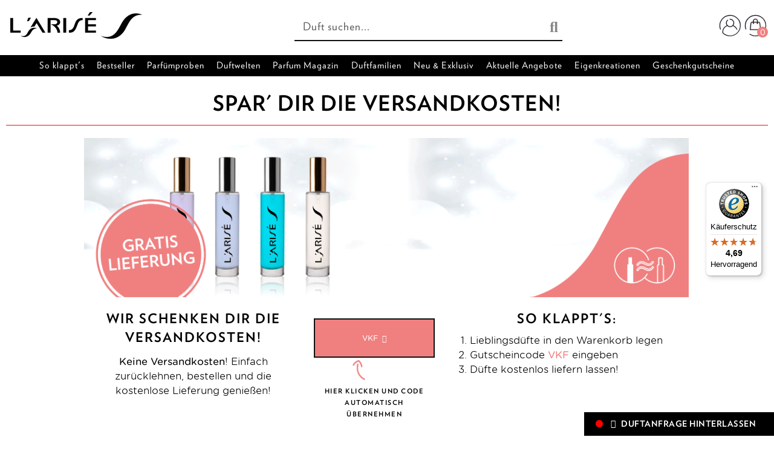

--- FILE ---
content_type: text/html; charset=utf-8
request_url: https://www.larise.com/de/versandkostenfrei/
body_size: 37347
content:
<!doctype html>
<html lang="de">

<head><!--consentmanager_code--><script></script><script type="text/javascript" data-cmp-ab="1" src="https://cdn.consentmanager.net/delivery/autoblocking/21ab273141b77.js" data-cmp-host="delivery.consentmanager.net" data-cmp-cdn="cdn.consentmanager.net" data-cmp-codesrc="6"></script><!--consentmanager_code-->
    
        
  <meta charset="utf-8">


  <meta http-equiv="x-ua-compatible" content="ie=edge">



  <title>Versandkostenfrei | L&#039;ARISÉ Duftzwillinge &amp; Parfum-Dupes</title>
  
<script data-keepinline="true">
    var ajaxGetProductUrl = '//www.larise.com/de/module/cdc_googletagmanager/async';
    var ajaxShippingEvent = 1;
    var ajaxPaymentEvent = 1;

    /* datalayer */
    dataLayer = window.dataLayer || [];
                let cdcDatalayer = {"pageCategory":"cms","event":null,"ecommerce":{"currencyCode":"EUR"},"google_tag_params":{"ecomm_pagetype":"other"}};
        dataLayer.push(cdcDatalayer);
    
    /*
    MWD Deaktiviert, weil wir keinen GTM Aufruf wollen
    call to GTM Tag
     */
            (function(w,d,s,l,i){w[l]=w[l]||[];w[l].push({'gtm.start':
            new Date().getTime(), event: 'gtm.js'
            });
            var f = d.getElementsByTagName(s)[0],
                j = d.createElement(s),
                dl = l != 'dataLayer' ? '&l=' + l : '';
            j.async = true;
            j.src =
                'https://www.googletagmanager.com/gtm.js?id='+i+dl;f.parentNode.insertBefore(j,f);
            })(window,document,'script','dataLayer','GTM-P6VBX5');
        
        /* async call to avoid cache system for dynamic data */
                dataLayer.push({
            'event': 'datalayer_ready'
        });
    </script>


<!-- Google Tag Manager -->

<script>!function(){"use strict";function l(e){for(var t=e,r=0,n=document.cookie.split(";");r<n.length;r++){var o=n[r].split("=");if(o[0].trim()===t)return o[1]}}function s(e){return localStorage.getItem(e)}function u(e){return window[e]}function d(e,t){e=document.querySelector(e);return t?null==e?void 0:e.getAttribute(t):null==e?void 0:e.textContent}var e=window,t=document,r="script",n="dataLayer",o="P6VBX5",a="https://gtm.larise.com",i="",c="xlngwtec",E="stapeUserId",I="",v="",g=!1;try{var g=!!E&&(m=navigator.userAgent,!!(m=new RegExp("Version/([0-9._]+)(.*Mobile)?.*Safari.*").exec(m)))&&16.4<=parseFloat(m[1]),A="stapeUserId"===E,f=g&&!A?function(e,t,r){void 0===t&&(t="");var n={cookie:l,localStorage:s,jsVariable:u,cssSelector:d},t=Array.isArray(t)?t:[t];if(e&&n[e])for(var o=n[e],a=0,i=t;a<i.length;a++){var c=i[a],c=r?o(c,r):o(c);if(c)return c}else console.warn("invalid uid source",e)}(E,I,v):void 0;g=g&&(!!f||A)}catch(e){console.error(e)}var m=e,E=(m[n]=m[n]||[],m[n].push({"gtm.start":(new Date).getTime(),event:"gtm.js"}),t.getElementsByTagName(r)[0]),I="dataLayer"===n?"":"&l="+n,v=f?"&bi="+encodeURIComponent(f):"",A=t.createElement(r),e=g?"kp"+c:c,n=!g&&i?i:a;A.async=!0,A.src=n+"/"+e+".js?st="+o+I+v+"",null!=(f=E.parentNode)&&f.insertBefore(A,E)}();</script>

<!-- End Google Tag Manager -->
  <meta name="description" content="L&#039;ARISÉ trägt die Versandkosten! ✓ 70% günstiger als herkömmliche Parfüme ✓ 30 Tage Geld-zurück-Garantie  ✓ 3 gratis Duftproben">
  

          <meta name="robots" content="index,follow">
                
                  <link rel="canonical" href="https://www.larise.com/de/versandkostenfrei/">
            
    <meta name="p:domain_verify" content="e545dba3a8f57b0e7dca69a5fe9bd61a"/>
    <meta http-equiv="content-language" content="de-de">


    <meta property="og:title" content="Versandkostenfrei | L&#039;ARISÉ Duftzwillinge &amp; Parfum-Dupes"/>
    <meta property="og:url" content="http://www.larise.com/de/versandkostenfrei/"/>
    <meta property="og:site_name" content="L&#039;ARISÉ - Dein Duft. Dein Moment."/>
    <meta property="og:description" content="L&#039;ARISÉ trägt die Versandkosten! ✓ 70% günstiger als herkömmliche Parfüme ✓ 30 Tage Geld-zurück-Garantie  ✓ 3 gratis Duftproben">
    <meta property="og:type" content="website">
    <meta property="og:image" content="/de/img/template-larise-logo-1531218825.jpg" />




      <meta name="viewport" content="width=device-width, initial-scale=1">
  




  <link rel="icon" type="image/vnd.microsoft.icon" href="/de/img/favicon.ico?1537883644">
  <link rel="shortcut icon" type="image/x-icon" href="/de/img/favicon.ico?1537883644">
      <link rel="apple-touch-icon" href="/de/img/cms/imgcmslarise-logo_apple_icon_180x180-png.png">
        <link rel="icon" sizes="192x192" href="/de/img/cms/imgcmslarise-logo_android_icon_192x192-png.png">
  


    



    
    <link rel="alternate" hreflang="de-AT" href="https://www.larise.com/at/versandkostenfrei/" /> <link rel="alternate" hreflang="de-DE" href="https://www.larise.com/de/versandkostenfrei/" /> <link rel="alternate" hreflang="en-EN" href="https://www.larise.com/en/versandkostenfrei-l-arise/" /> <link rel="alternate" hreflang="it-IT" href="https://www.larise.com/it/senzaspesedispedizione/" /> 
    


  <link rel="stylesheet" href="https://www.larise.com/de/themes/warehousechild/assets/cache/theme-5866db1397.css?v=43.4" type="text/css" media="all">




  
  

  <!-- <link rel="stylesheet" type="text/css" href="https://cloud.typography.com/7699456/7074392/css/fonts.css" /> -->

  
  
  <script>
    if (!String.prototype.startsWith) {
      String.prototype.startsWith = function(searchString, position){
        position = position || 0;
        return this.substr(position, searchString.length) === searchString;
      };
    }
  </script>
  
  

  

  



  
    <script type="text/javascript">
                var MWDMEGACHECKOUT_DEBUG_MODE = false;
                var cartUrl = "https:\/\/www.larise.com\/de\/warenkorb?action=show";
                var controller = "cms";
                var countryPopupSetLocaleForKlarnaUrl = "https:\/\/www.larise.com\/de\/module\/mwdmegacheckout\/CountryPopup";
                var elementorFrontendConfig = {"isEditMode":"","stretchedSectionContainer":"","is_rtl":""};
                var featureConfigurationList = {"tabs":[{"id":"general","title":"Allgemein","active":true,"show":true,"tab":true},{"id":"feature-elementor-widgets","title":"Elementor Widgets","active":false,"show":true,"tab":true},{"id":"feature-additional-checkout-checkbox","title":"Checkbox im Checkout","active":false,"show":true,"tab":true},{"id":"feature-elementor-countdown-items","title":"Items f\u00fcr Elementor Countdown","active":false,"show":true,"tab":true},{"id":"feature-hide-elementor-style-tab","title":"Elementor Style Tab verbergen","active":false,"show":true,"tab":false},{"id":"feature-information-flap","title":"Informations Lasche","active":false,"show":true,"tab":true},{"id":"feature-contact","title":"Kontakt \/ Hilfe Button","active":false,"show":true,"tab":true},{"id":"feature-ps-legalcompliance-extension","title":"PS Legal Compliance f\u00fcr PS 1.7.7.x","active":false,"show":true,"tab":true},{"id":"feature-browsertab-away-notification","title":"Tab Nachrichten","active":false,"show":true,"tab":true},{"id":"feature-additional-invoice-text","title":"Rechnungstexte","active":false,"show":true,"tab":true}],"features":[{"id":"general","active":true,"title":"Allgemein","shortDescription":"Allgemeine Einstellungen","description":"Hier k\u00f6nnen Sie Features aktiviere und deaktivieren. Es werden nur aktivierte Elemente in der Tab\u00fcbersicht angezeigt. Keine Sorge, die Einstellungen gehen aber nicht verloren. Es soll nur verhindert werden, dass diese \u00dcbersicht total \u00fcberladen ist. ACHTUNG: \u00c4nderungen werden erst nach dem Speichern \u00fcbernommen. Sobald sie die Seite neu laden ist alles eingestellte verloren.","configuration":[],"tab_private":true},{"id":"feature-elementor-widgets","active":false,"title":"Elementor Widgets","shortDescription":"Elementor Widgets","description":"Hier k\u00f6nnen Sie Ihre Elementor Widgets verwalten","configuration":{"widgets":[{"id":"elementor-formular","title":"MWD Form Integrator","shortDescription":"Formular Integrieren","active":false,"required_modules":["gformbuilderpro","iqitelementor"]},{"id":"elementor-galerie","title":"MWD Galerie","shortDescription":"Bildergalerie mit Popup oder Overlay","active":false,"required_modules":["iqitelementor"]},{"id":"elementor-youtube","title":"MWD YouTube","shortDescription":"YouTube Widget","active":false,"required_modules":["iqitelementor"]},{"id":"elementor-references","title":"MWD References","shortDescription":"Filterbare Referenzen anlegen","active":false,"required_modules":["iqitelementor"]},{"id":"elementor-blogfilter","title":"MWD Blog Filter","shortDescription":"Theme Blog Widget mit Filter","active":false,"required_modules":["iqitelementor","ph_simpleblog"]},{"id":"elementor-countdown","title":"MWD Countdown","shortDescription":"Countdown zum n\u00e4chsten Event","active":false,"required_modules":["iqitelementor"]}]},"tab_private":true},{"id":"feature-additional-checkout-checkbox","active":false,"title":"Checkbox im Checkout","shortDescription":"Hinzuf\u00fcgen einer Custom Checkbox im Checkout","description":"Hier kann man eine zus\u00e4tzliche Checkbox zum Checkout hinzuf\u00fcgen.","configuration":{"text":"Ich bin der Text der neben einer zus\u00e4tzliche Checkbox im Checkout steht.","required":false,"linkText":"Hier gehts zu medani gmbh","linkUrl":"https:\/\/www.medani.at"},"tab_private":false},{"id":"feature-elementor-countdown-items","active":false,"title":"Items f\u00fcr Elementor Countdown","shortDescription":"Verwaltung der Countdown Item (geh\u00f6rt zum Elementor Widget)","description":"Hier k\u00f6nnen Kategorien und dazugeh\u00f6rige Items angelegt werden","configuration":{"repeaterElements":true,"repeaterBlocks":[],"availableElements":["event"],"limitRepeaterFields":99,"limitRepeaterBlocks":99},"tab_private":false},{"id":"feature-hide-elementor-style-tab","active":false,"title":"Elementor Style Tab verbergen","shortDescription":"Elementor Style Tab verbergen","description":"F\u00fcr alle nicht medani.at Mail Adressen soll im Elementor der Style Tab deaktiviert werden.","configuration":[],"tab_private":false},{"id":"feature-information-flap","active":false,"title":"Informations Lasche","shortDescription":"Eine Lasche am Rand der Seite \u00fcber welche man per Klick Infos erhaltet.","description":"Hier k\u00f6nnen Sie den Namen der Lasche anzeigen und dann den Inhalt selbst zusammenbauen. F\u00fcgen Sie dazu Ihre Bl\u00f6cke einfach hinzu wie Sie das m\u00f6gen.","configuration":{"flapHeadline":"Informationen","repeaterElements":true,"repeaterBlocks":[],"availableElements":["headline","introText","content","button"],"limitRepeaterFields":6,"limitRepeaterBlocks":3},"tab_private":false},{"id":"feature-contact","active":false,"title":"Kontakt \/ Hilfe Button","shortDescription":"W\u00e4hlen Sie eine Ansprechperson aus welche angezeigt werden soll.","description":"Auf dieser Seite k\u00f6nnen Sie die Ansprechperson w\u00e4hlen, welche in der MWD Infobar oben on hover angezeigt wird.","configuration":{"selectedContact":0,"editableContact":9223372036854775807,"contacts":[{"name":"Lisa Holzer","position":"E-Commerce Specialist \/ Design","email":"lisa.holzer@medani.at","telephone":"+431957874023"},{"name":"Daniel Tonich","position":"E-Commerce Specialist \/ Development","email":"daniel.tonich@medani.at","telephone":"+431957874030"},{"name":"Alexandra Haselwander","position":"E-Commerce Specialist","email":"alexandra.haselwander@medani.at","telephone":"+431957874038"}]},"tab_private":false},{"id":"feature-ps-legalcompliance-extension","active":false,"title":"PS Legal Compliance f\u00fcr PS 1.7.7.x","shortDescription":"Anpassungen f\u00fcr PS Versionen nachdem der Support eingestellt wurde","description":"Da der Support f\u00fcr PS Versionen \u00fcber 1.7.6 eingestellt wurde muss man eine Tabelle anlegen und gewisse Standarwerte setzen.","configuration":[],"tab_private":false},{"id":"feature-browsertab-away-notification","active":false,"title":"Tab Nachrichten","shortDescription":"Wenn Sie den Tab inaktiv setzen wird nach X Sekunden der Text ge\u00e4ndert.","description":"Hier stellen Sie den Text ein welcher angezeigt wird wenn Sie den Tab verlassen, den Text welchen Sie zur\u00fcck kommen und nach wievielen Sekunden dies alles passieren soll.","configuration":{"textLeave":"Dein Warenkorb wartet auf dich!","textBack":"Willkommen zur\u00fcck","time":5},"tab_private":false},{"id":"feature-additional-invoice-text","active":false,"title":"Rechnungstexte","shortDescription":"Rechnungstexte","description":"\u00c4ndern Sie Ihre Rechnugstexte.","configuration":{"repeaterElements":true,"availableElements":["invoicePDFTextblock"],"limitRepeaterFields":1,"limitRepeaterBlocks":20,"repeaterBlocks":[]},"tab_private":false}]};
                var iqitTheme = {"rm_sticky":"0","rm_breakpoint":0,"op_preloader":"0","cart_style":"side","cart_confirmation":"open","h_layout":"2","f_fixed":"","f_layout":"2","h_absolute":"0","h_sticky":"0","hw_width":"inherit","h_search_type":"full","pl_lazyload":true,"pl_infinity":false,"pl_rollover":false,"pl_crsl_autoplay":false,"pl_slider_ld":4,"pl_slider_d":4,"pl_slider_t":3,"pl_slider_p":2,"pp_thumbs":"left","pp_zoom":"modalzoom","pp_tabs":"tabha"};
                var iqitmegamenu = {"sticky":"false","containerSelector":"#wrapper > .container"};
                var megacheckoutUrl = "https:\/\/www.larise.com\/de\/module\/mwdmegacheckout\/Login";
                var mwdPsCommonsFeatures = {"general":{"id":"general","active":true,"title":"Allgemein","shortDescription":"Allgemeine Einstellungen","description":"Hier k\u00f6nnen Sie Features aktiviere und deaktivieren. Es werden nur aktivierte Elemente in der Tab\u00fcbersicht angezeigt. Keine Sorge, die Einstellungen gehen aber nicht verloren. Es soll nur verhindert werden, dass diese \u00dcbersicht total \u00fcberladen ist. ACHTUNG: \u00c4nderungen werden erst nach dem Speichern \u00fcbernommen. Sobald sie die Seite neu laden ist alles eingestellte verloren.","configuration":[],"tab_private":true},"feature-browsertab-away-notification":{"id":"feature-browsertab-away-notification","active":true,"title":"Tab Nachrichten","shortDescription":"Wenn Sie den Tab inaktiv setzen wird nach X Sekunden der Text ge\u00e4ndert.","description":"Hier stellen Sie den Text ein welcher angezeigt wird wenn Sie den Tab verlassen, den Text welchen Sie zur\u00fcck kommen und nach wievielen Sekunden dies alles passieren soll.","configuration":{"textLeave":"Dein Warenkorb wartet auf dich!","textBack":"Willkommen zur\u00fcck","time":5},"tab_private":false}};
                var prestashop = {"cart":{"products":[],"totals":{"total":{"type":"total","label":"Gesamt","amount":0,"value":"0,00\u00a0\u20ac"},"total_including_tax":{"type":"total","label":"Gesamt (inkl. MwSt.)","amount":0,"value":"0,00\u00a0\u20ac"},"total_excluding_tax":{"type":"total","label":"Gesamtpreis o. MwSt.","amount":0,"value":"0,00\u00a0\u20ac"}},"subtotals":{"products":{"type":"products","label":"Zwischensumme","amount":0,"value":"0,00\u00a0\u20ac"},"discounts":null,"shipping":{"type":"shipping","label":"Versandkosten","amount":0,"value":"kostenlos"},"tax":{"type":"tax","label":"enthaltene MwSt.","amount":0,"value":"0,00\u00a0\u20ac"}},"products_count":0,"summary_string":"0 Artikel","vouchers":{"allowed":1,"added":[]},"discounts":[],"minimalPurchase":0,"minimalPurchaseRequired":""},"currency":{"name":"Euro","iso_code":"EUR","iso_code_num":"978","sign":"\u20ac"},"customer":{"lastname":null,"firstname":null,"email":null,"birthday":null,"newsletter":null,"newsletter_date_add":null,"optin":null,"website":null,"company":null,"siret":null,"ape":null,"is_logged":false,"gender":{"type":null,"name":null},"addresses":[]},"language":{"name":"Deutsch (German)","iso_code":"de","locale":"de-DE","language_code":"de","is_rtl":"0","date_format_lite":"d.m.Y","date_format_full":"d.m.Y H:i:s","id":1},"page":{"title":"","canonical":null,"meta":{"title":"Versandkostenfrei | L'ARIS\u00c9 Duftzwillinge & Parfum-Dupes","description":"L'ARIS\u00c9 tr\u00e4gt die Versandkosten! \u2713 70% g\u00fcnstiger als herk\u00f6mmliche Parf\u00fcme \u2713 30 Tage Geld-zur\u00fcck-Garantie  \u2713 3 gratis Duftproben","keywords":"larise versandkostenfrei parfum bestellen,dupes online kaufen,duftzwillinge versandkostenfrei bestellen","robots":"index"},"page_name":"cms","body_classes":{"lang-de":true,"lang-rtl":false,"country-US":true,"currency-EUR":true,"layout-full-width":true,"page-cms":true,"tax-display-disabled":true,"cms-id-159":true},"admin_notifications":[]},"shop":{"name":"L'ARIS\u00c9 - Dein Duft. Dein Moment.","logo":"\/de\/img\/template-larise-logo-1531218825.jpg","stores_icon":"\/de\/img\/logo_stores.png","favicon":"\/de\/img\/favicon.ico"},"urls":{"base_url":"https:\/\/www.larise.com\/de\/","current_url":"https:\/\/www.larise.com\/de\/versandkostenfrei\/","shop_domain_url":"https:\/\/www.larise.com","img_ps_url":"https:\/\/www.larise.com\/de\/img\/","img_cat_url":"https:\/\/www.larise.com\/de\/img\/c\/","img_lang_url":"https:\/\/www.larise.com\/de\/img\/l\/","img_prod_url":"https:\/\/www.larise.com\/de\/img\/p\/","img_manu_url":"https:\/\/www.larise.com\/de\/img\/m\/","img_sup_url":"https:\/\/www.larise.com\/de\/img\/su\/","img_ship_url":"https:\/\/www.larise.com\/de\/img\/s\/","img_store_url":"https:\/\/www.larise.com\/de\/img\/st\/","img_col_url":"https:\/\/www.larise.com\/de\/img\/co\/","img_url":"https:\/\/www.larise.com\/de\/themes\/warehousechild\/assets\/img\/","css_url":"https:\/\/www.larise.com\/de\/themes\/warehousechild\/assets\/css\/","js_url":"https:\/\/www.larise.com\/de\/themes\/warehousechild\/assets\/js\/","pic_url":"https:\/\/www.larise.com\/de\/upload\/","pages":{"address":"https:\/\/www.larise.com\/de\/adresse","addresses":"https:\/\/www.larise.com\/de\/adressen","authentication":"https:\/\/www.larise.com\/de\/authentifizierung","cart":"https:\/\/www.larise.com\/de\/warenkorb","category":"https:\/\/www.larise.com\/de\/index.php?controller=category","cms":"https:\/\/www.larise.com\/de\/index.php?controller=cms","contact":"https:\/\/www.larise.com\/de\/kontaktiere-uns","discount":"https:\/\/www.larise.com\/de\/discount","guest_tracking":"https:\/\/www.larise.com\/de\/auftragsverfolgung-gast","history":"https:\/\/www.larise.com\/de\/bestellungsverlauf","identity":"https:\/\/www.larise.com\/de\/kennung","index":"https:\/\/www.larise.com\/de\/","my_account":"https:\/\/www.larise.com\/de\/mein-Konto","order_confirmation":"https:\/\/www.larise.com\/de\/bestellbestatigung","order_detail":"https:\/\/www.larise.com\/de\/index.php?controller=order-detail","order_follow":"https:\/\/www.larise.com\/de\/bestellungsverfolgung","order":"https:\/\/www.larise.com\/de\/bestellung","order_return":"https:\/\/www.larise.com\/de\/index.php?controller=order-return","order_slip":"https:\/\/www.larise.com\/de\/bestellschein","pagenotfound":"https:\/\/www.larise.com\/de\/seite-nicht-gefunden","password":"https:\/\/www.larise.com\/de\/kennwort-wiederherstellung","pdf_invoice":"https:\/\/www.larise.com\/de\/index.php?controller=pdf-invoice","pdf_order_return":"https:\/\/www.larise.com\/de\/index.php?controller=pdf-order-return","pdf_order_slip":"https:\/\/www.larise.com\/de\/index.php?controller=pdf-order-slip","prices_drop":"https:\/\/www.larise.com\/de\/angebote","product":"https:\/\/www.larise.com\/de\/index.php?controller=product","search":"https:\/\/www.larise.com\/de\/suche","sitemap":"https:\/\/www.larise.com\/de\/sitemap","stores":"https:\/\/www.larise.com\/de\/shops","supplier":"https:\/\/www.larise.com\/de\/zulieferer","register":"https:\/\/www.larise.com\/de\/authentifizierung?create_account=1","order_login":"https:\/\/www.larise.com\/de\/bestellung?login=1"},"theme_assets":"\/de\/themes\/warehousechild\/assets\/","actions":{"logout":"https:\/\/www.larise.com\/de\/?mylogout="}},"configuration":{"display_taxes_label":false,"is_catalog":false,"show_prices":true,"opt_in":{"partner":false},"quantity_discount":{"type":"discount","label":"Rabatt"},"voucher_enabled":1,"return_enabled":0},"field_required":[],"breadcrumb":{"links":[{"title":"Startseite","url":"https:\/\/www.larise.com\/de\/"},{"title":"Versandkostenfrei | L'ARIS\u00c9 Duftzwillinge & Parfum-Dupes","url":"https:\/\/www.larise.com\/de\/versandkostenfrei\/"}],"count":2},"link":{"protocol_link":"https:\/\/","protocol_content":"https:\/\/"},"time":1769908313,"static_token":"9f341853c1f863c284d0ba510b733feb","token":"72ddb9922f11223264020010a63fb602"};
                var repeaterConfigurationList = [{"id":"content","title":"Content","configuration":{"type":"textarea","value":""}},{"id":"textInput","title":"Text Input","configuration":{"type":"text","value":""}},{"id":"headline","title":"\u00dcberschrift","configuration":{"type":"text","value":"","selectedOption":"h2","options":[{"label":"h2","value":"h2"},{"label":"h3","value":"h3"},{"label":"h4","value":"h4"},{"label":"h5","value":"h5"}]}},{"id":"introText","title":"Intro Text","configuration":{"type":"textarea","value":""}},{"id":"button","title":"Button","configuration":{"text":"","url":"","target":"_self"}},{"id":"event","title":"Event","configuration":{"title":"","place":"","dateFrom":"","dateTo":"","timeFrom":"","timeTo":"","description":"","link":"","linkText":"","linkTarget":"_self"}},{"id":"invoicePDFTextblock","title":"Textabsatz f\u00fcr PDF Rechnung","configuration":{"active":true,"selectedCountries":[],"selelectedUserGrps":[],"selectedMethod":"AND","selectedRule":"SHOW","content":"Bitte Text einf\u00fcgen","countryOptions":{"231":"Afghanistan","82":"\u00c4gypten","244":"\u00c5land-Inseln","230":"Albanien","38":"Algerien","39":"Amerikanisch-Samoa","224":"Amerikanische Jungferninseln","40":"Andorra","41":"Angola","42":"Anguilla","232":"Antarktis","43":"Antigua und Barbuda","84":"\u00c4quatorialguinea","44":"Argentinien","45":"Armenien","46":"Aruba","47":"Aserbaidschan","87":"\u00c4thiopien","24":"Australien","48":"Bahamas","49":"Bahrain","50":"Bangladesch","51":"Barbados","3":"Belgien","53":"Belize","54":"Benin","55":"Bermuda","56":"Bhutan","34":"Bolivien","233":"Bosnien und Herzegowina","57":"Botswana","234":"Bouvet-Insel","58":"Brasilien","223":"Britische Jungferninseln","235":"Britisches Territorium im Indischen Ozean","59":"Brunei Darussalam","236":"Bulgarien","60":"Burkina Faso","62":"Burundi","237":"Cayman-Inseln","68":"Chile","5":"China","240":"Cookinseln","73":"Costa Rica","32":"C\u00f4te d'Ivoire","20":"D\u00e4nemark","71":"Demokratische Republik Kongo","1":"Deutschland","78":"Dominica","79":"Dominikanische Republik","77":"Dschibuti","81":"Ecuador","83":"El Salvador","85":"Eritrea","86":"Estland","88":"Falklandinseln","89":"F\u00e4r\u00f6er-Inseln","90":"Fidschi","7":"Finnland","8":"Frankreich","241":"Franz\u00f6sisch-Guyana","242":"Franz\u00f6sisch-Polynesien","243":"Franz\u00f6sische S\u00fcd- und Antarktisgebiete","91":"Gabun","92":"Gambia","93":"Georgien","94":"Ghana","97":"Gibraltar","95":"Grenada","9":"Griechenland","96":"Gr\u00f6nland","98":"Guadeloupe","99":"Guam","100":"Guatemala","101":"Guernsey","102":"Guinea","103":"Guinea-Bissau","104":"Guyana","105":"Haiti","106":"Heard und McDonaldinseln","108":"Honduras","22":"Hongkong","110":"Indien","111":"Indonesien","114":"Insel Man","113":"Irak","112":"Iran","26":"Irland","109":"Island","29":"Israel","10":"Italien","115":"Jamaika","11":"Japan","227":"Jemen","116":"Jersey","117":"Jordanien","63":"Kambodscha","64":"Kamerun","4":"Kanada","65":"Kap Verde","118":"Kasachstan","175":"Katar","119":"Kenia","123":"Kirgisistan","120":"Kiribati","239":"Kokos- (Keeling-)Inseln","69":"Kolumbien","70":"Komoren","72":"Kongo","74":"Kroatien","75":"Kuba","122":"Kuwait","124":"Laos","127":"Lesotho","125":"Lettland","126":"Libanon","128":"Liberia","129":"Libyen","130":"Liechtenstein","131":"Litauen","12":"Luxemburg","132":"Macau","134":"Madagaskar","135":"Malawi","136":"Malaysia","137":"Malediven","138":"Mali","139":"Malta","152":"Marokko","140":"Marshallinseln","141":"Martinique","142":"Mauretanien","35":"Mauritius","144":"Mayotte","133":"Mazedonien","145":"Mexiko","146":"Mikronesien","148":"Monaco","149":"Mongolei","150":"Montenegro","151":"Montserrat","153":"Mosambik","61":"Myanmar (Burma)","154":"Namibia","155":"Nauru","156":"Nepal","158":"Neukaledonien","27":"Neuseeland","159":"Nicaragua","13":"Niederlande","157":"Niederl\u00e4ndische Antillen","160":"Niger","31":"Nigeria","161":"Niue","121":"Nordkorea","163":"N\u00f6rdliche Mariana-Inseln","162":"Norfolkinsel","23":"Norwegen","164":"Oman","2":"\u00d6sterreich","165":"Pakistan","167":"Pal\u00e4stinensische Autonomiegebiete","166":"Palau","168":"Panama","169":"Papua-Neuguinea","170":"Paraguay","171":"Peru","172":"Philippinen","173":"Pitcairn","14":"Polen","15":"Portugal","174":"Puerto Rico","147":"Republik Moldau","176":"R\u00e9union","178":"Ruanda","36":"Rum\u00e4nien","177":"Russische F\u00f6deration","182":"Saint Martin","179":"Saint-Barth\u00e9lemy","194":"Salomoninseln","228":"Sambia","185":"Samoa","186":"San Marino","187":"S\u00e3o Tom\u00e9 und Pr\u00edncipe","188":"Saudi-Arabien","18":"Schweden","19":"Schweiz","189":"Senegal","190":"Serbien","191":"Seychellen","192":"Sierra Leone","229":"Simbabwe","25":"Singapur","37":"Slowakei","193":"Slowenien","195":"Somalia","196":"South Georgia und die S\u00fcdlichen Sandwichinseln","6":"Spanien","197":"Sri Lanka","180":"St. Kitts und Nevis","181":"St. Lucia","183":"St. Pierre und Miquelon","184":"St. Vincent und die Grenadinen","30":"S\u00fcdafrika","198":"Sudan","28":"S\u00fcdkorea","199":"Suriname","200":"Svalbard und Jan Mayen","201":"Swasiland","202":"Syrien","204":"Tadschikistan","203":"Taiwan","206":"Thailand","80":"Timor-Leste","33":"Togo","207":"Tokelau","208":"Tonga","209":"Trinidad und Tobago","67":"Tschad","16":"Tschechische Republik","210":"Tunesien","211":"T\u00fcrkei","212":"Turkmenistan","213":"Turks- und Caicosinseln","214":"Tuvalu","215":"Uganda","216":"Ukraine","143":"Ungarn","218":"Uruguay","219":"Usbekistan","220":"Vanuatu","107":"Vatikanstadt","221":"Venezuela","217":"Vereinigte Arabische Emirate","205":"Vereinigte Republik Tansania","21":"Vereinigte Staaten","17":"Vereinigtes K\u00f6nigreich","222":"Vietnam","225":"Wallis und Futuna","238":"Weihnachtsinseln","52":"Wei\u00dfrussland","226":"Westsahara","66":"Zentralafrikanische Republik","76":"Zypern"},"userGrpOptions":{"1":"Besucher","2":"Gast","3":"Kunde","4":"Partner - wvk","5":"wvk2","6":"Vertriebspartner \"A\"","7":"Vertriebspartner \"B\"","8":"Vertriebspartner \"C\"","9":"R1","10":"R2","11":"R3","12":"EXPORT"},"methodOptions":["AND","OR"],"rule":["SHOW","HIDE"],"defaultTextSelector":[{"title":"steuerfreie Ausfuhrlieferung","content":"Es handelt sich gem\u00e4\u00df \u00f6UStG um eine steuerfreie Ausfuhrlieferung."},{"title":"Steuerfreie innergemeinschaftliche Lieferung","content":"Es handelt sich um eine steuerfreie innergemeinschaftliche Lieferung."}]}}];
                var theme_button_bg_color = "#fbb5b0";
                var theme_button_txt_color = "#111111";
                var userAgentRaw = "Mozilla\/5.0 (Macintosh; Intel Mac OS X 10_15_7) AppleWebKit\/537.36 (KHTML, like Gecko) Chrome\/131.0.0.0 Safari\/537.36; ClaudeBot\/1.0; +claudebot@anthropic.com)";
            </script>



  

<meta name="twitter:card" content="summary_large_image">
<meta property="og:type" content="article" module="fsopengraph" />
<meta property="og:site_name" content="L&#039;ARISÉ" module="fsopengraph" />
<meta property="og:title" content="Versandkostenfrei | L&#039;ARISÉ Duftzwillinge &amp; Parfum-Dupes" module="fsopengraph" />
<meta property="og:description" content="L&#039;ARISÉ trägt die Versandkosten! ✓ 70% günstiger als herkömmliche Parfüme ✓ 30 Tage Geld-zurück-Garantie ✓ 3 gratis Duftproben" module="fsopengraph" />
<meta property="og:url" content="https://www.larise.com/de/versandkostenfrei/" module="fsopengraph" />
<script type="text/javascript">
    var FSOG = FSOG || {};
    FSOG.ogTitle = 'Versandkostenfrei | L&#039;ARISÉ Duftzwillinge &amp; Parfum-Dupes';
    FSOG.ogUrl = 'https://www.larise.com/de/versandkostenfrei/';
        FSOG.ogImage = '';
    </script>
<style type="text/css">#fsopengraph-social-buttons {width:50px;right:0;}#fsopengraph-social-buttons .socicon:before {line-height:40px;font-size:20px;color:#ffffff;width:40px;}@media (min-width:481px) {#fsopengraph-social-buttons .socicon:before {transition:all 0.2s ease-in-out;}#fsopengraph-social-buttons .socicon:hover:before {width:50px;padding-right:10px;transition:all 0.2s ease-in-out;}#fsopengraph-social-buttons a {float:right;}}@media (max-width:480px) {body {margin-bottom:20px;}#fsopengraph-social-buttons .socicon:before {width:20%;}}</style>
<!-- Start Ever Awin -->

<script defer="defer" src="https://www.dwin1.com/24012.js" type="text/javascript"></script>

<!-- End Ever Awin -->
<script type="text/javascript" data-keepinline="true">
    var trustpilot_script_url = 'https://invitejs.trustpilot.com/tp.min.js';
    var trustpilot_key = '4EbjAJMY8qWuIuRW';
    var trustpilot_widget_script_url = '//widget.trustpilot.com/bootstrap/v5/tp.widget.bootstrap.min.js';
    var trustpilot_integration_app_url = 'https://ecommscript-integrationapp.trustpilot.com';
    var trustpilot_preview_css_url = '//ecommplugins-scripts.trustpilot.com/v2.1/css/preview.min.css';
    var trustpilot_preview_script_url = '//ecommplugins-scripts.trustpilot.com/v2.1/js/preview.min.js';
    var trustpilot_ajax_url = 'https://www.larise.com/de/module/trustpilot/trustpilotajax';
    var user_id = '0';
    var trustpilot_trustbox_settings = {"trustboxes":[],"activeTrustbox":0,"pageUrls":{"landing":"https:\/\/www.larise.com\/de\/","category":"https:\/\/www.larise.com\/de\/duftwelten\/","product":"https:\/\/www.larise.com\/de\/larise-003\/"}};
</script>
<script type="text/javascript" src="/de/modules/trustpilot/views/js/tp_register.min.js"></script>
<script type="text/javascript" src="/de/modules/trustpilot/views/js/tp_trustbox.min.js"></script>
<script type="text/javascript" src="/de/modules/trustpilot/views/js/tp_preview.min.js"></script>





    
        <script src="https://eu1-config.doofinder.com/2.x/0d4060ed-c1e5-425f-b130-f88a1cb5a7cc.js" async></script>

<script src="https://customized-whatsapp-widget.chatarmin.com/widget-fetcher.js?w_id=66c58c966cd36da5f6b9ade0&u_id=66b220c9a982d2cacbd907b6" async ></script> </head>



<body id="cms"
    class="lang-de country-us currency-eur layout-full-width page-cms tax-display-disabled cms-id-159 country-de body-desktop-header-style-w-2">

    
        



<!-- Google Tag Manager (noscript) -->
<noscript><iframe src="https://gtm.larise.com/ns.html?id=GTM-P6VBX5" height="0" width="0" style="display:none;visibility:hidden"></iframe></noscript>
<!-- End Google Tag Manager (noscript) -->
    

    <main id="main-page-content"
        >
        
                    

        <header id="header" class="desktop-header-style-w-2">
            
                
    <div class="header-banner">
        
    </div>




            <nav class="header-nav">
        <div class="container">
    
        <div class="row justify-content-between">
            <div class="col col-auto col-md left-nav">
                 <div class="d-inline-block"> 

    <ul class="social-links _topbar">
        
        <li class="whatsapp"><a href="https://whatsapp.com/channel/0029VaJHfwOF1YlNUQKuhX1X" target="_blank"><i class="fa fa-whatsapp" aria-hidden="true"></i></a></li>

        <li class="facebook"><a href="https://www.facebook.com/larise.perfumes/" target="_blank"><i class="fa fa-facebook" aria-hidden="true"></i></a></li>                <li class="instagram"><a href="https://www.instagram.com/lariseperfumes/" target="_blank"><i class="fa fa-instagram" aria-hidden="true"></i></a></li>                                            </ul>

 </div>                 
            </div>
            <div class="col col-auto col-md right-nav text-right">
                
             </div>
        </div>

                        </div>
            </nav>
        



    <div id="desktop-header" class="desktop-header-style-2">
                    

<div class="header-top">
    <div id="desktop-header-container" class="container">
        <div class="row align-items-center">
                            <div class="col col-auto col-header-left">
                    <div id="desktop_logo">
                        <a href="https://www.larise.com/de/" aria-label="Home">
                            <img class="logo img-fluid"
                                 src="/de/img/template-larise-logo-1531218825.jpg"  srcset="/img/cms/larise-logo.png 2x"                                 alt="Duftzwillinge und Parfum Dupes im Larise Onlineshop">
                        </a>
                    </div>
                    
                </div>
                <div class="col col-header-center">
                                        <!-- Block search module TOP -->

<!-- Block search module TOP -->
<div id="search_widget" class="search-widget" data-search-controller-url="//www.larise.com/de/suche?order=product.position.desc">
    <form method="get" action="//www.larise.com/de/suche?order=product.position.desc">
        <input type="hidden" name="controller" value="search">
        <div class="input-group">
            <input type="hidden" name="order" value="product.position.desc" />
            <input type="text"
                   name="s"
                   value=""
                   data-all-text="Alle anzeigen"
                   placeholder="Duft suchen..."
                   class="form-control form-search-control" />
            <button type="submit" class="search-btn" aria-label="Duft suchen...">
                <i class="fa fa-search"></i>
            </button>
        </div>
    </form>
</div>
<!-- /Block search module TOP -->


<!-- /Block search module TOP -->


                    
                </div>
                        <div class="col col-auto col-header-right">
                <div class="row no-gutters justify-content-end">

                    
                        <div id="header-user-btn" class="col col-auto header-btn-w header-user-btn-w">
            <a href="https://www.larise.com/de/mein-Konto"
           title="Anmelden zu Ihrem Kundenbereich"
           rel="nofollow" class="header-btn header-user-btn">
            <i class="fa fa-user fa-fw icon" aria-hidden="true"></i>
            <span class="title">Anmelden</span>
        </a>
    </div>
                    

                    

                                            
                            <div id="ps-shoppingcart-wrapper" class="col col-auto">
    <div id="ps-shoppingcart"
         class="header-btn-w header-cart-btn-w ps-shoppingcart side-cart">
         <div id="blockcart" class="blockcart cart-preview"
         data-refresh-url="//www.larise.com/de/module/ps_shoppingcart/ajax">
        <a id="cart-toogle" class="cart-toogle header-btn header-cart-btn" data-toggle="dropdown">
            <i class="fa fa-shopping-bag fa-fw icon" aria-hidden="true"><span class="cart-products-count-btn">0</span></i>
            <span class="info-wrapper">
            <span class="title">Warenkorb</span>
            <span class="cart-toggle-details">
            <span class="text-faded cart-separator"> / </span>
                            Empty
                        </span>
            </span>
        </a>
        <div id="_desktop_blockcart-content">
    <div id="blockcart-content" class="blockcart-content">
        <div class="cart-title">
            <span class="modal-title">Hinzugefügte Artikel</span>
            <button type="button" id="js-cart-close" class="close">
                <span>×</span>
            </button>
            <span class="mwd-voucher-to-cart-info" style="display: none;">Gutschein wurde übernommen. Nicht vergessen: nach Auswahl deiner Düfte bitte noch mit OK bestätigen!</span>
            <hr>
        </div>
                    <span class="no-items">Es gibt keine Artikel in Deinem Warenkorb</span>
            </div>
</div> </div>


    </div>
</div>
                        
                                        
                    <a href="https://www.larise.com/de/payback/"><img class="mwd-payback mwd-payback-header mwd-payback-small" src="https://www.larise.com/img/cms/payback_logo_small.svg"></a>
                    <a href="https://www.larise.com/de/payback/"><img class="mwd-payback mwd-payback-header mwd-payback-big" src="https://www.larise.com/img/cms/payback_logo_big.svg"></a>
                </div>
                
            </div>
            <div class="col-12">
                <div class="row">
                    
                </div>
            </div>
        </div>
    </div>
</div>
<div class="container iqit-megamenu-container"><div id="iqitmegamenu-wrapper" class="iqitmegamenu-wrapper iqitmegamenu-all">
    <div class="container container-iqitmegamenu">
        <div id="iqitmegamenu-horizontal" class="iqitmegamenu  clearfix" role="navigation">

                        
            <nav id="cbp-hrmenu" class="cbp-hrmenu cbp-horizontal cbp-hrsub-narrow">
                <ul>
                                            <li id="cbp-hrmenu-tab-2" class="cbp-hrmenu-tab cbp-hrmenu-tab-2 ">
                            <a href="https://www.larise.com/de/so-klappts/" class="nav-link" >

                                    <span class="cbp-tab-title">
                                        So klappt's</span>
                                                                    </a>
                                                        </li>
                                            <li id="cbp-hrmenu-tab-31" class="cbp-hrmenu-tab cbp-hrmenu-tab-31  cbp-has-submeu">
                            <a href="https://www.larise.com/de/bestseller/" class="nav-link" >

                                    <span class="cbp-tab-title">
                                        Bestseller <i class="fa fa-angle-down cbp-submenu-aindicator"></i></span>
                                                                    </a>
                                                                    <div class="cbp-hrsub col-12">
                                        <div class="cbp-hrsub-inner">
                                            <div class="container iqitmegamenu-submenu-container">
                                                
                                                                                                                                                                        




<div class="row menu_row menu-element  first_rows menu-element-id-5">
                

            
                </div>

                                                                                                                    




<div class="row menu_row menu-element  first_rows menu-element-id-1">
                

                                                




    <div class="col-4 cbp-menu-column cbp-menu-element menu-element-id-4 ">
        <div class="cbp-menu-column-inner">
                        
                
                
                                            <a href="https://www.larise.com/de/bestseller/damen-bestseller/">                        <img data-pagespeed-no-defer src="/themes/warehousechild/assets/img/blank.png" data-original="/img/cms/Megamenü/Larise-Bestseller-Damen.jpg" class="img-fluid cbp-banner-image mwd-js-lazy-product-image"

                                
    

                                                              width="409" height="236" />
                        </a>                    
                
            

            
            </div>    </div>

                                    




    <div class="col-4 cbp-menu-column cbp-menu-element menu-element-id-7 ">
        <div class="cbp-menu-column-inner">
                        
                
                
                                            <a href="https://www.larise.com/de/bestseller/herren-bestseller/">                        <img data-pagespeed-no-defer src="/themes/warehousechild/assets/img/blank.png" data-original="/img/cms/Megamenü/Larise-Bestseller-Herren.jpg" class="img-fluid cbp-banner-image mwd-js-lazy-product-image"

                                
    

                             alt="https://www.larise.com/it/bestseller/uomo/"                                 width="409" height="236" />
                        </a>                    
                
            

            
            </div>    </div>

                                    




    <div class="col-4 cbp-menu-column cbp-menu-element menu-element-id-6 ">
        <div class="cbp-menu-column-inner">
                        
                
                
                    
                                                    <div class="row cbp-categories-row">
                                                                                                            <div class="col-12">
                                            <div class="cbp-category-link-w"><a href="https://www.larise.com/de/bestseller/"
                                                                                class="cbp-column-title nav-link cbp-category-title">Bestseller</a>
                                                                                                                                                        <ul class="cbp-links cbp-category-tree"><li ><div class="cbp-category-link-w"><a href="https://www.larise.com/de/bestseller/damen-bestseller/">Damen Bestseller</a></div></li><li ><div class="cbp-category-link-w"><a href="https://www.larise.com/de/bestseller/herren-bestseller/">Herren Bestseller</a></div></li></ul>

                                                                                            </div>
                                        </div>
                                                                                                </div>
                                            
                
            

            
            </div>    </div>

                            
                </div>

                                                                                                            
                                                                                            </div>
                                        </div>
                                    </div>
                                                        </li>
                                            <li id="cbp-hrmenu-tab-3" class="cbp-hrmenu-tab cbp-hrmenu-tab-3 ">
                            <a href="https://www.larise.com/de/parfumproben/" class="nav-link" >

                                    <span class="cbp-tab-title">
                                        Parfümproben</span>
                                                                    </a>
                                                        </li>
                                            <li id="cbp-hrmenu-tab-32" class="cbp-hrmenu-tab cbp-hrmenu-tab-32  cbp-has-submeu">
                            <a href="https://www.larise.com/de/duftwelten/" class="nav-link" >

                                    <span class="cbp-tab-title">
                                        Duftwelten <i class="fa fa-angle-down cbp-submenu-aindicator"></i></span>
                                                                    </a>
                                                                    <div class="cbp-hrsub col-12">
                                        <div class="cbp-hrsub-inner">
                                            <div class="container iqitmegamenu-submenu-container">
                                                
                                                                                                                                                                        




<div class="row menu_row menu-element  first_rows menu-element-id-1">
                

                                                




    <div class="col-4 cbp-menu-column cbp-menu-element menu-element-id-8 ">
        <div class="cbp-menu-column-inner">
                        
                
                
                                            <a href="https://www.larise.com/de/duftwelten/damen-duftwelten/">                        <img data-pagespeed-no-defer src="/themes/warehousechild/assets/img/blank.png" data-original="/img/cms/Megamenü/Larise-Duftwelt-Damen-Heaven.jpg" class="img-fluid cbp-banner-image mwd-js-lazy-product-image"

                                
    

                                                              width="409" height="236" />
                        </a>                    
                
            

            
            </div>    </div>

                                    




    <div class="col-4 cbp-menu-column cbp-menu-element menu-element-id-15 ">
        <div class="cbp-menu-column-inner">
                        
                
                
                                            <a href="https://www.larise.com/de/duftwelten/damen-duftwelten/">                        <img data-pagespeed-no-defer src="/themes/warehousechild/assets/img/blank.png" data-original="/img/cms/Megamenü/Larise-Duftwelt-Damen-Temptation.jpg" class="img-fluid cbp-banner-image mwd-js-lazy-product-image"

                                
    

                                                              width="409" height="236" />
                        </a>                    
                
            

            
            </div>    </div>

                                    




    <div class="col-4 cbp-menu-column cbp-menu-element menu-element-id-2 ">
        <div class="cbp-menu-column-inner">
                        
                
                
                    
                                                    <div class="row cbp-categories-row">
                                                                                                            <div class="col-12">
                                            <div class="cbp-category-link-w"><a href="https://www.larise.com/de/duftwelten/damen-duftwelten/"
                                                                                class="cbp-column-title nav-link cbp-category-title">Damen Duftwelten </a>
                                                                                                                                                        <ul class="cbp-links cbp-category-tree"><li ><div class="cbp-category-link-w"><a href="https://www.larise.com/de/duftwelten/damen-duftwelten/beauty/">Beauty</a></div></li><li ><div class="cbp-category-link-w"><a href="https://www.larise.com/de/duftwelten/damen-duftwelten/passion/">Passion</a></div></li><li ><div class="cbp-category-link-w"><a href="https://www.larise.com/de/duftwelten/damen-duftwelten/adventure/">Adventure</a></div></li><li ><div class="cbp-category-link-w"><a href="https://www.larise.com/de/duftwelten/damen-duftwelten/power/">Power</a></div></li><li ><div class="cbp-category-link-w"><a href="https://www.larise.com/de/duftwelten/damen-duftwelten/classic/">Classic</a></div></li><li ><div class="cbp-category-link-w"><a href="https://www.larise.com/de/duftwelten/damen-duftwelten/temptation/">Temptation</a></div></li><li ><div class="cbp-category-link-w"><a href="https://www.larise.com/de/duftwelten/damen-duftwelten/luxury/">Luxury</a></div></li><li ><div class="cbp-category-link-w"><a href="https://www.larise.com/de/duftwelten/damen-duftwelten/heaven/">Heaven</a></div></li><li ><div class="cbp-category-link-w"><a href="https://www.larise.com/de/duftwelten/damen-duftwelten/elegance/">Elegance</a></div></li><li ><div class="cbp-category-link-w"><a href="https://www.larise.com/de/duftwelten/damen-duftwelten/glory/">Glory</a></div></li><li ><div class="cbp-category-link-w"><a href="https://www.larise.com/de/duftwelten/damen-duftwelten/trend/">Trend</a></div></li><li ><div class="cbp-category-link-w"><a href="https://www.larise.com/de/duftwelten/damen-duftwelten/spice/">Spice</a></div></li></ul>

                                                                                            </div>
                                        </div>
                                                                                                </div>
                                            
                
            

            
            </div>    </div>

                                    




    <div class="col-4 cbp-menu-column cbp-menu-element menu-element-id-18 ">
        <div class="cbp-menu-column-inner">
                        
                
                
                                            <a href="https://www.larise.com/de/duftwelten/herren-duftwelten/">                        <img data-pagespeed-no-defer src="/themes/warehousechild/assets/img/blank.png" data-original="/img/cms/Megamenü/Larise-Duftwelt-Herren-Adventure.jpg" class="img-fluid cbp-banner-image mwd-js-lazy-product-image"

                                
    

                                                              width="409" height="236" />
                        </a>                    
                
            

            
            </div>    </div>

                                    




    <div class="col-4 cbp-menu-column cbp-menu-element menu-element-id-17 ">
        <div class="cbp-menu-column-inner">
                        
                
                
                                            <a href="https://www.larise.com/de/duftwelten/herren-duftwelten/">                        <img data-pagespeed-no-defer src="/themes/warehousechild/assets/img/blank.png" data-original="/img/cms/Megamenü/Larise-Duftwelt-Herren-Business.jpg" class="img-fluid cbp-banner-image mwd-js-lazy-product-image"

                                
    

                                                              width="409" height="236" />
                        </a>                    
                
            

            
            </div>    </div>

                                    




    <div class="col-4 cbp-menu-column cbp-menu-element menu-element-id-3 ">
        <div class="cbp-menu-column-inner">
                        
                
                
                    
                                                    <div class="row cbp-categories-row">
                                                                                                            <div class="col-12">
                                            <div class="cbp-category-link-w"><a href="https://www.larise.com/de/duftwelten/herren-duftwelten/"
                                                                                class="cbp-column-title nav-link cbp-category-title">Herren Duftwelten</a>
                                                                                                                                                        <ul class="cbp-links cbp-category-tree"><li ><div class="cbp-category-link-w"><a href="https://www.larise.com/de/duftwelten/herren-duftwelten/adventure/">Adventure</a></div></li><li ><div class="cbp-category-link-w"><a href="https://www.larise.com/de/duftwelten/herren-duftwelten/business/">Business</a></div></li><li ><div class="cbp-category-link-w"><a href="https://www.larise.com/de/duftwelten/herren-duftwelten/classic/">Classic</a></div></li><li ><div class="cbp-category-link-w"><a href="https://www.larise.com/de/duftwelten/herren-duftwelten/elegance/">Elegance</a></div></li><li ><div class="cbp-category-link-w"><a href="https://www.larise.com/de/duftwelten/herren-duftwelten/luxury/">Luxury</a></div></li><li ><div class="cbp-category-link-w"><a href="https://www.larise.com/de/duftwelten/herren-duftwelten/power/">Power</a></div></li><li ><div class="cbp-category-link-w"><a href="https://www.larise.com/de/duftwelten/herren-duftwelten/trend/">Trend</a></div></li></ul>

                                                                                            </div>
                                        </div>
                                                                                                </div>
                                            
                
            

            
            </div>    </div>

                            
                </div>

                                                                                                            
                                                                                            </div>
                                        </div>
                                    </div>
                                                        </li>
                                            <li id="cbp-hrmenu-tab-35" class="cbp-hrmenu-tab cbp-hrmenu-tab-35 ">
                            <a href="/de/duftmagazin/" class="nav-link" >

                                    <span class="cbp-tab-title">
                                        Parfum Magazin</span>
                                                                    </a>
                                                        </li>
                                            <li id="cbp-hrmenu-tab-33" class="cbp-hrmenu-tab cbp-hrmenu-tab-33  cbp-has-submeu">
                            <a href="https://www.larise.com/de/duftfamilien/" class="nav-link" >

                                    <span class="cbp-tab-title">
                                        Duftfamilien <i class="fa fa-angle-down cbp-submenu-aindicator"></i></span>
                                                                    </a>
                                                                    <div class="cbp-hrsub col-12">
                                        <div class="cbp-hrsub-inner">
                                            <div class="container iqitmegamenu-submenu-container">
                                                
                                                                                                                                                                        




<div class="row menu_row menu-element  first_rows menu-element-id-1">
                

                                                




    <div class="col-10 cbp-menu-column cbp-menu-element menu-element-id-2 cbp-empty-column">
        <div class="cbp-menu-column-inner">
                        
                                                            <a href="https://www.larise.com/de/duftfamilien/damen/"
                           class="cbp-column-title nav-link">DAMEN DUFTFAMILIEN </a>
                                    
                
            

            
            </div>    </div>

                                    




    <div class="col-2 cbp-menu-column cbp-menu-element menu-element-id-36 cbp-empty-column">
        <div class="cbp-menu-column-inner">
                        
                
                
            

            
            </div>    </div>

                                    




    <div class="col-2 cbp-menu-column cbp-menu-element menu-element-id-3 ">
        <div class="cbp-menu-column-inner">
                        
                                                            <a href="https://www.larise.com/de/duftfamilien/damen/blumig/"
                           class="cbp-column-title nav-link">BLUMIG </a>
                                    
                
                                            <a href="https://www.larise.com/de/duftfamilien/damen/blumig/">                        <img data-pagespeed-no-defer src="/themes/warehousechild/assets/img/blank.png" data-original="/img/cms/Megamenu Duftfamilien Bilder/Kompromiert Megamenu/Blumig.png" class="img-fluid cbp-banner-image mwd-js-lazy-product-image"

                                
    

                                                              width="190" height="110" />
                        </a>                    
                
            

            
            </div>    </div>

                                    




    <div class="col-2 cbp-menu-column cbp-menu-element menu-element-id-8 ">
        <div class="cbp-menu-column-inner">
                        
                                                            <a href="https://www.larise.com/de/duftfamilien/damen/fruchtig/"
                           class="cbp-column-title nav-link">FRUCHTIG </a>
                                    
                
                                            <a href="https://www.larise.com/de/duftfamilien/damen/fruchtig/">                        <img data-pagespeed-no-defer src="/themes/warehousechild/assets/img/blank.png" data-original="/de/img/cms/Megamenu Duftfamilien Bilder/Kompromiert Megamenu/Fruchtig.png" class="img-fluid cbp-banner-image mwd-js-lazy-product-image"

                                
    

                                                              width="190" height="110" />
                        </a>                    
                
            

            
            </div>    </div>

                                    




    <div class="col-2 cbp-menu-column cbp-menu-element menu-element-id-11 ">
        <div class="cbp-menu-column-inner">
                        
                                                            <a href="https://www.larise.com/de/duftfamilien/damen/chypre/"
                           class="cbp-column-title nav-link">CHYPRE </a>
                                    
                
                                            <a href="https://www.larise.com/de/duftfamilien/damen/chypre/">                        <img data-pagespeed-no-defer src="/themes/warehousechild/assets/img/blank.png" data-original="/img/cms/Megamenu Duftfamilien Bilder/Kompromiert Megamenu/Chypre.png" class="img-fluid cbp-banner-image mwd-js-lazy-product-image"

                                
    

                                                              width="190" height="110" />
                        </a>                    
                
            

            
            </div>    </div>

                                    




    <div class="col-2 cbp-menu-column cbp-menu-element menu-element-id-9 ">
        <div class="cbp-menu-column-inner">
                        
                                                            <a href="https://www.larise.com/de/duftfamilien/damen/orientalisch/"
                           class="cbp-column-title nav-link">ORIENTALISCH </a>
                                    
                
                                            <a href="https://www.larise.com/de/duftfamilien/damen/orientalisch/">                        <img data-pagespeed-no-defer src="/themes/warehousechild/assets/img/blank.png" data-original="/img/cms/Megamenu Duftfamilien Bilder/Kompromiert Megamenu/Orientalisch.png" class="img-fluid cbp-banner-image mwd-js-lazy-product-image"

                                
    

                                                              width="190" height="110" />
                        </a>                    
                
            

            
            </div>    </div>

                                    




    <div class="col-2 cbp-menu-column cbp-menu-element menu-element-id-10 ">
        <div class="cbp-menu-column-inner">
                        
                                                            <a href="https://www.larise.com/de/duftfamilien/damen/zitrus/"
                           class="cbp-column-title nav-link">ZITRUS </a>
                                    
                
                                            <a href="https://www.larise.com/de/duftfamilien/damen/zitrus/">                        <img data-pagespeed-no-defer src="/themes/warehousechild/assets/img/blank.png" data-original="/img/cms/Megamenu Duftfamilien Bilder/Kompromiert Megamenu/Zitrus.png" class="img-fluid cbp-banner-image mwd-js-lazy-product-image"

                                
    

                                                              width="190" height="110" />
                        </a>                    
                
            

            
            </div>    </div>

                            
                </div>

                                                                                                                    




<div class="row menu_row menu-element  first_rows menu-element-id-31">
                

                                                




    <div class="col-12 cbp-menu-column cbp-menu-element menu-element-id-35 cbp-empty-column">
        <div class="cbp-menu-column-inner">
                        
                
                
            

            
            </div>    </div>

                            
                </div>

                                                                                                                    




<div class="row menu_row menu-element  first_rows menu-element-id-13">
                

                                                




    <div class="col-10 cbp-menu-column cbp-menu-element menu-element-id-23 cbp-empty-column">
        <div class="cbp-menu-column-inner">
                        
                                                            <a href="https://www.larise.com/de/duftfamilien/herren/"
                           class="cbp-column-title nav-link">Herren Duftfamilien </a>
                                    
                
            

            
            </div>    </div>

                                    




    <div class="col-2 cbp-menu-column cbp-menu-element menu-element-id-37 cbp-empty-column">
        <div class="cbp-menu-column-inner">
                        
                
                
            

            
            </div>    </div>

                                    




    <div class="col-2 cbp-menu-column cbp-menu-element menu-element-id-18 ">
        <div class="cbp-menu-column-inner">
                        
                                                            <a href="https://www.larise.com/de/duftfamilien/herren/aromatisch/"
                           class="cbp-column-title nav-link">AROMATISCH </a>
                                    
                
                                            <a href="https://www.larise.com/de/duftfamilien/herren/aromatisch/">                        <img data-pagespeed-no-defer src="/themes/warehousechild/assets/img/blank.png" data-original="/img/cms/Megamenu Duftfamilien Bilder/Kompromiert Megamenu/Aromatisch.png" class="img-fluid cbp-banner-image mwd-js-lazy-product-image"

                                
    

                                                              width="190" height="110" />
                        </a>                    
                
            

            
            </div>    </div>

                                    




    <div class="col-2 cbp-menu-column cbp-menu-element menu-element-id-20 ">
        <div class="cbp-menu-column-inner">
                        
                                                            <a href="https://www.larise.com/de/duftfamilien/herren/orientalisch/"
                           class="cbp-column-title nav-link">ORIENTALISCH </a>
                                    
                
                                            <a href="https://www.larise.com/de/duftfamilien/herren/orientalisch/">                        <img data-pagespeed-no-defer src="/themes/warehousechild/assets/img/blank.png" data-original="/img/cms/Megamenu Duftfamilien Bilder/Kompromiert Megamenu/Orientalisch.png" class="img-fluid cbp-banner-image mwd-js-lazy-product-image"

                                
    

                                                              width="190" height="110" />
                        </a>                    
                
            

            
            </div>    </div>

                                    




    <div class="col-2 cbp-menu-column cbp-menu-element menu-element-id-19 ">
        <div class="cbp-menu-column-inner">
                        
                                                            <a href="https://www.larise.com/de/duftfamilien/herren/holzig/"
                           class="cbp-column-title nav-link">HOLZIG </a>
                                    
                
                                            <a href="https://www.larise.com/de/duftfamilien/herren/holzig/">                        <img data-pagespeed-no-defer src="/themes/warehousechild/assets/img/blank.png" data-original="/img/cms/Megamenu Duftfamilien Bilder/Kompromiert Megamenu/Holzig.png" class="img-fluid cbp-banner-image mwd-js-lazy-product-image"

                                
    

                                                              width="190" height="110" />
                        </a>                    
                
            

            
            </div>    </div>

                                    




    <div class="col-2 cbp-menu-column cbp-menu-element menu-element-id-29 ">
        <div class="cbp-menu-column-inner">
                        
                                                            <a href="https://www.larise.com/de/duftfamilien/herren/zitrus/"
                           class="cbp-column-title nav-link">ZITRUS </a>
                                    
                
                                            <a href="https://www.larise.com/de/duftfamilien/herren/zitrus/">                        <img data-pagespeed-no-defer src="/themes/warehousechild/assets/img/blank.png" data-original="/img/cms/Megamenu Duftfamilien Bilder/Kompromiert Megamenu/Zitrus.png" class="img-fluid cbp-banner-image mwd-js-lazy-product-image"

                                
    

                                                              width="190" height="110" />
                        </a>                    
                
            

            
            </div>    </div>

                            
                </div>

                                                                                                                    




<div class="row menu_row menu-element  first_rows menu-element-id-27">
                

                                                




    <div class="col-10 cbp-menu-column cbp-menu-element menu-element-id-28 cbp-empty-column">
        <div class="cbp-menu-column-inner">
                        
                                                            <a href="https://www.larise.com/de/duftfamilien/pure-essence-parfums/"
                           class="cbp-column-title nav-link">PURE ESSENCE </a>
                                    
                
            

            
            </div>    </div>

                                    




    <div class="col-2 cbp-menu-column cbp-menu-element menu-element-id-14 cbp-empty-column">
        <div class="cbp-menu-column-inner">
                        
                
                
            

            
            </div>    </div>

                                    




    <div class="col-2 cbp-menu-column cbp-menu-element menu-element-id-15 ">
        <div class="cbp-menu-column-inner">
                        
                
                
                                            <a href="https://www.larise.com/de/duftfamilien/pure-essence-parfums/">                        <img data-pagespeed-no-defer src="/themes/warehousechild/assets/img/blank.png" data-original="/img/cms/Megamenu Duftfamilien Bilder/Kompromiert Megamenu/Pure-Essence.png" class="img-fluid cbp-banner-image mwd-js-lazy-product-image"

                                
    

                                                              width="190" height="110" />
                        </a>                    
                
            

            
            </div>    </div>

                                    




    <div class="col-2 cbp-menu-column cbp-menu-element menu-element-id-17 cbp-empty-column">
        <div class="cbp-menu-column-inner">
                        
                
                
            

            
            </div>    </div>

                                    




    <div class="col-2 cbp-menu-column cbp-menu-element menu-element-id-16 cbp-empty-column">
        <div class="cbp-menu-column-inner">
                        
                
                
            

            
            </div>    </div>

                                    




    <div class="col-2 cbp-menu-column cbp-menu-element menu-element-id-38 cbp-empty-column">
        <div class="cbp-menu-column-inner">
                        
                
                
            

            
            </div>    </div>

                            
                </div>

                                                                                                            
                                                                                            </div>
                                        </div>
                                    </div>
                                                        </li>
                                            <li id="cbp-hrmenu-tab-9" class="cbp-hrmenu-tab cbp-hrmenu-tab-9 ">
                            <a href="https://www.larise.com/de/neu-exklusiv/" class="nav-link" >

                                    <span class="cbp-tab-title">
                                        Neu & Exklusiv</span>
                                                                    </a>
                                                        </li>
                                            <li id="cbp-hrmenu-tab-10" class="cbp-hrmenu-tab cbp-hrmenu-tab-10 ">
                            <a href="https://www.larise.com/de/aktuelle-angebote/" class="nav-link" >

                                    <span class="cbp-tab-title">
                                        Aktuelle Angebote</span>
                                                                    </a>
                                                        </li>
                                            <li id="cbp-hrmenu-tab-41" class="cbp-hrmenu-tab cbp-hrmenu-tab-41 ">
                            <a href="https://www.larise.com/de/eigenkreationen/" class="nav-link" >

                                    <span class="cbp-tab-title">
                                        Eigenkreationen</span>
                                                                    </a>
                                                        </li>
                                            <li id="cbp-hrmenu-tab-42" class="cbp-hrmenu-tab cbp-hrmenu-tab-42 ">
                            <a href="https://www.larise.com/de/geschenkgutscheine/" class="nav-link" >

                                    <span class="cbp-tab-title">
                                        Geschenkgutscheine</span>
                                                                    </a>
                                                        </li>
                                    </ul>
            </nav>
        </div>
    </div>
    <div id="sticky-cart-wrapper"></div>
</div>

<div id="_desktop_iqitmegamenu-mobile">
    <ul id="iqitmegamenu-mobile">
        



		<li><a href="https://www.larise.com/de/so-klappts/">So klappt´s</a></li><li><span class="mm-expand"><i class="expand-icon" aria-hidden="true"><img src="https://www.larise.com/de/themes/warehousechild/assets/img/Larise_Icon_Plus.svg"alt="plus"width="20"height="20"></i><i class="close-icon" aria-hidden="true"><img src="https://www.larise.com/de/themes/warehousechild/assets/img/Larise_Icon_Minus.svg"alt="minus"width="20"height="20"></i></span><a href="https://www.larise.com/de/bestseller/">Bestseller</a>	<ul><li><a href="https://www.larise.com/de/bestseller/damen-bestseller/">Damen Bestseller</a></li><li><a href="https://www.larise.com/de/bestseller/herren-bestseller/">Herren Bestseller</a></li></ul></li><li><a href="https://www.larise.com/de/parfumproben/">Parfümproben</a></li><li><span class="mm-expand"><i class="expand-icon" aria-hidden="true"><img src="https://www.larise.com/de/themes/warehousechild/assets/img/Larise_Icon_Plus.svg"alt="plus"width="20"height="20"></i><i class="close-icon" aria-hidden="true"><img src="https://www.larise.com/de/themes/warehousechild/assets/img/Larise_Icon_Minus.svg"alt="minus"width="20"height="20"></i></span><a href="https://www.larise.com/de/duftwelten/">Duftwelten</a>	<ul><li><span class="mm-expand"><i class="expand-icon" aria-hidden="true"><img src="https://www.larise.com/de/themes/warehousechild/assets/img/Larise_Icon_Plus.svg"alt="plus"width="20"height="20"></i><i class="close-icon" aria-hidden="true"><img src="https://www.larise.com/de/themes/warehousechild/assets/img/Larise_Icon_Minus.svg"alt="minus"width="20"height="20"></i></span><a href="https://www.larise.com/de/duftwelten/damen-duftwelten/">Damen Duftwelten </a>	<ul><li><a href="https://www.larise.com/de/duftwelten/damen-duftwelten/beauty/">Beauty</a></li><li><a href="https://www.larise.com/de/duftwelten/damen-duftwelten/passion/">Passion</a></li><li><a href="https://www.larise.com/de/duftwelten/damen-duftwelten/adventure/">Adventure</a></li><li><a href="https://www.larise.com/de/duftwelten/damen-duftwelten/power/">Power</a></li><li><a href="https://www.larise.com/de/duftwelten/damen-duftwelten/classic/">Classic</a></li><li><a href="https://www.larise.com/de/duftwelten/damen-duftwelten/temptation/">Temptation</a></li><li><a href="https://www.larise.com/de/duftwelten/damen-duftwelten/luxury/">Luxury</a></li><li><a href="https://www.larise.com/de/duftwelten/damen-duftwelten/heaven/">Heaven</a></li><li><a href="https://www.larise.com/de/duftwelten/damen-duftwelten/elegance/">Elegance</a></li><li><a href="https://www.larise.com/de/duftwelten/damen-duftwelten/glory/">Glory</a></li><li><a href="https://www.larise.com/de/duftwelten/damen-duftwelten/trend/">Trend</a></li><li><a href="https://www.larise.com/de/duftwelten/damen-duftwelten/spice/">Spice</a></li></ul></li><li><span class="mm-expand"><i class="expand-icon" aria-hidden="true"><img src="https://www.larise.com/de/themes/warehousechild/assets/img/Larise_Icon_Plus.svg"alt="plus"width="20"height="20"></i><i class="close-icon" aria-hidden="true"><img src="https://www.larise.com/de/themes/warehousechild/assets/img/Larise_Icon_Minus.svg"alt="minus"width="20"height="20"></i></span><a href="https://www.larise.com/de/duftwelten/herren-duftwelten/">Herren Duftwelten</a>	<ul><li><a href="https://www.larise.com/de/duftwelten/herren-duftwelten/adventure/">Adventure</a></li><li><a href="https://www.larise.com/de/duftwelten/herren-duftwelten/business/">Business</a></li><li><a href="https://www.larise.com/de/duftwelten/herren-duftwelten/classic/">Classic</a></li><li><a href="https://www.larise.com/de/duftwelten/herren-duftwelten/elegance/">Elegance</a></li><li><a href="https://www.larise.com/de/duftwelten/herren-duftwelten/luxury/">Luxury</a></li><li><a href="https://www.larise.com/de/duftwelten/herren-duftwelten/power/">Power</a></li><li><a href="https://www.larise.com/de/duftwelten/herren-duftwelten/trend/">Trend</a></li></ul></li></ul></li><li><a href="https://www.larise.com/de/duftmagazin/">Parfum Magazin</a></li><li><span class="mm-expand"><i class="expand-icon" aria-hidden="true"><img src="https://www.larise.com/de/themes/warehousechild/assets/img/Larise_Icon_Plus.svg"alt="plus"width="20"height="20"></i><i class="close-icon" aria-hidden="true"><img src="https://www.larise.com/de/themes/warehousechild/assets/img/Larise_Icon_Minus.svg"alt="minus"width="20"height="20"></i></span><a href="https://www.larise.com/de/duftfamilien/">Duftfamilien</a>	<ul><li><span class="mm-expand"><i class="expand-icon" aria-hidden="true"><img src="https://www.larise.com/de/themes/warehousechild/assets/img/Larise_Icon_Plus.svg"alt="plus"width="20"height="20"></i><i class="close-icon" aria-hidden="true"><img src="https://www.larise.com/de/themes/warehousechild/assets/img/Larise_Icon_Minus.svg"alt="minus"width="20"height="20"></i></span><a href="https://www.larise.com/de/duftfamilien/damen/">Damen</a>	<ul><li><span class="mm-expand"><i class="expand-icon" aria-hidden="true"><img src="https://www.larise.com/de/themes/warehousechild/assets/img/Larise_Icon_Plus.svg"alt="plus"width="20"height="20"></i><i class="close-icon" aria-hidden="true"><img src="https://www.larise.com/de/themes/warehousechild/assets/img/Larise_Icon_Minus.svg"alt="minus"width="20"height="20"></i></span><a href="https://www.larise.com/de/duftfamilien/damen/blumig/">Blumig</a>	<ul><li><a href="https://www.larise.com/de/duftfamilien/damen/blumig/blumig-fruchtig/">Blumig-Fruchtig</a></li><li><a href="https://www.larise.com/de/duftfamilien/damen/blumig/blumig-blumig/">Blumig-Blumig</a></li><li><a href="https://www.larise.com/de/duftfamilien/damen/blumig/blumig-orientalisch/">Blumig-Orientalisch</a></li><li><a href="https://www.larise.com/de/duftfamilien/damen/blumig/blumig-suss/">Blumig-Süß</a></li><li><a href="https://www.larise.com/de/duftfamilien/damen/blumig/blumig-holzig/">Blumig-Holzig</a></li><li><a href="https://www.larise.com/de/duftfamilien/damen/blumig/blumig-frisch/">Blumig-Frisch</a></li><li><a href="https://www.larise.com/de/duftfamilien/damen/blumig/blumig-aquatisch/">Blumig-Aquatisch</a></li><li><a href="https://www.larise.com/de/duftfamilien/damen/blumig/blumig-pudrig/">Blumig-Pudrig</a></li></ul></li><li><span class="mm-expand"><i class="expand-icon" aria-hidden="true"><img src="https://www.larise.com/de/themes/warehousechild/assets/img/Larise_Icon_Plus.svg"alt="plus"width="20"height="20"></i><i class="close-icon" aria-hidden="true"><img src="https://www.larise.com/de/themes/warehousechild/assets/img/Larise_Icon_Minus.svg"alt="minus"width="20"height="20"></i></span><a href="https://www.larise.com/de/duftfamilien/damen/zitrus/">Zitrus</a>	<ul><li><a href="https://www.larise.com/de/duftfamilien/damen/zitrus/zitrus-blumig/">Zitrus-Blumig</a></li><li><a href="https://www.larise.com/de/duftfamilien/damen/zitrus/zitrus-aromatisch/">Zitrus-Aromatisch</a></li></ul></li><li><span class="mm-expand"><i class="expand-icon" aria-hidden="true"><img src="https://www.larise.com/de/themes/warehousechild/assets/img/Larise_Icon_Plus.svg"alt="plus"width="20"height="20"></i><i class="close-icon" aria-hidden="true"><img src="https://www.larise.com/de/themes/warehousechild/assets/img/Larise_Icon_Minus.svg"alt="minus"width="20"height="20"></i></span><a href="https://www.larise.com/de/duftfamilien/damen/fruchtig/">Fruchtig</a>	<ul><li><a href="https://www.larise.com/de/duftfamilien/damen/fruchtig/fruchtig-blumig/">Fruchtig-Blumig</a></li><li><a href="https://www.larise.com/de/duftfamilien/damen/fruchtig/fruchtig-suess/">Fruchtig-Süß</a></li><li><a href="https://www.larise.com/de/duftfamilien/damen/fruchtig/fruchtig-aquatisch/">Fruchtig-Aquatisch</a></li></ul></li><li><span class="mm-expand"><i class="expand-icon" aria-hidden="true"><img src="https://www.larise.com/de/themes/warehousechild/assets/img/Larise_Icon_Plus.svg"alt="plus"width="20"height="20"></i><i class="close-icon" aria-hidden="true"><img src="https://www.larise.com/de/themes/warehousechild/assets/img/Larise_Icon_Minus.svg"alt="minus"width="20"height="20"></i></span><a href="https://www.larise.com/de/duftfamilien/damen/orientalisch/">Orientalisch</a>	<ul><li><a href="https://www.larise.com/de/duftfamilien/damen/orientalisch/orientalisch-blumig/">Orientalisch-Blumig</a></li><li><a href="https://www.larise.com/de/duftfamilien/damen/orientalisch/orientalisch-holzig/">Orientalisch-Holzig</a></li><li><a href="https://www.larise.com/de/duftfamilien/damen/orientalisch/orientalisch-wurzig/">Orientalisch-Würzig</a></li><li><a href="https://www.larise.com/de/duftfamilien/damen/orientalisch/orientalisch-gourmand/">Orientalisch-Gourmand</a></li><li><a href="https://www.larise.com/de/duftfamilien/damen/orientalisch/orientalisch-vanille/">Orientalisch-Vanille</a></li><li><a href="https://www.larise.com/de/duftfamilien/damen/orientalisch/orientalisch-pudrig/">Orientalisch-Pudrig</a></li></ul></li><li><span class="mm-expand"><i class="expand-icon" aria-hidden="true"><img src="https://www.larise.com/de/themes/warehousechild/assets/img/Larise_Icon_Plus.svg"alt="plus"width="20"height="20"></i><i class="close-icon" aria-hidden="true"><img src="https://www.larise.com/de/themes/warehousechild/assets/img/Larise_Icon_Minus.svg"alt="minus"width="20"height="20"></i></span><a href="https://www.larise.com/de/duftfamilien/damen/chypre/">Chypre</a>	<ul><li><a href="https://www.larise.com/de/duftfamilien/damen/chypre/chypre-blumig/">Chypre-Blumig</a></li><li><a href="https://www.larise.com/de/duftfamilien/damen/chypre/chypre-fruchtig/">Chypre-Fruchtig</a></li></ul></li></ul></li><li><span class="mm-expand"><i class="expand-icon" aria-hidden="true"><img src="https://www.larise.com/de/themes/warehousechild/assets/img/Larise_Icon_Plus.svg"alt="plus"width="20"height="20"></i><i class="close-icon" aria-hidden="true"><img src="https://www.larise.com/de/themes/warehousechild/assets/img/Larise_Icon_Minus.svg"alt="minus"width="20"height="20"></i></span><a href="https://www.larise.com/de/duftfamilien/herren/">Herren</a>	<ul><li><span class="mm-expand"><i class="expand-icon" aria-hidden="true"><img src="https://www.larise.com/de/themes/warehousechild/assets/img/Larise_Icon_Plus.svg"alt="plus"width="20"height="20"></i><i class="close-icon" aria-hidden="true"><img src="https://www.larise.com/de/themes/warehousechild/assets/img/Larise_Icon_Minus.svg"alt="minus"width="20"height="20"></i></span><a href="https://www.larise.com/de/duftfamilien/herren/holzig/">Holzig</a>	<ul><li><a href="https://www.larise.com/de/duftfamilien/herren/holzig/holzig-fruchtig/">Holzig-Fruchtig</a></li><li><a href="https://www.larise.com/de/duftfamilien/herren/holzig/holzig-wurzig/">Holzig-Würzig</a></li><li><a href="https://www.larise.com/de/duftfamilien/herren/holzig/holzig-blumig/">Holzig-Blumig</a></li><li><a href="https://www.larise.com/de/duftfamilien/herren/holzig/holzig-aromatisch/">Holzig-Aromatisch</a></li><li><a href="https://www.larise.com/de/duftfamilien/herren/holzig/holzig-frisch/">Holzig-Frisch</a></li></ul></li><li><span class="mm-expand"><i class="expand-icon" aria-hidden="true"><img src="https://www.larise.com/de/themes/warehousechild/assets/img/Larise_Icon_Plus.svg"alt="plus"width="20"height="20"></i><i class="close-icon" aria-hidden="true"><img src="https://www.larise.com/de/themes/warehousechild/assets/img/Larise_Icon_Minus.svg"alt="minus"width="20"height="20"></i></span><a href="https://www.larise.com/de/duftfamilien/herren/orientalisch/">Orientalisch</a>	<ul><li><a href="https://www.larise.com/de/duftfamilien/herren/orientalisch/orientalisch-holzig/">Orientalisch-Holzig</a></li><li><a href="https://www.larise.com/de/duftfamilien/herren/orientalisch/orientalisch-wurzig/">Orientalisch-Würzig</a></li><li><a href="https://www.larise.com/de/duftfamilien/herren/orientalisch/orientalisch-ambra/">Orientalisch-Ambra</a></li></ul></li><li><span class="mm-expand"><i class="expand-icon" aria-hidden="true"><img src="https://www.larise.com/de/themes/warehousechild/assets/img/Larise_Icon_Plus.svg"alt="plus"width="20"height="20"></i><i class="close-icon" aria-hidden="true"><img src="https://www.larise.com/de/themes/warehousechild/assets/img/Larise_Icon_Minus.svg"alt="minus"width="20"height="20"></i></span><a href="https://www.larise.com/de/duftfamilien/herren/aromatisch/">Aromatisch</a>	<ul><li><a href="https://www.larise.com/de/duftfamilien/herren/aromatisch/aromatisch-aquatisch/">Aromatisch-Aquatisch</a></li><li><a href="https://www.larise.com/de/duftfamilien/herren/aromatisch/aromatisch-zitrisch/">Aromatisch-Zitrisch</a></li><li><a href="https://www.larise.com/de/duftfamilien/herren/aromatisch/aromatisch-holzig/">Aromatisch-Holzig</a></li></ul></li><li><span class="mm-expand"><i class="expand-icon" aria-hidden="true"><img src="https://www.larise.com/de/themes/warehousechild/assets/img/Larise_Icon_Plus.svg"alt="plus"width="20"height="20"></i><i class="close-icon" aria-hidden="true"><img src="https://www.larise.com/de/themes/warehousechild/assets/img/Larise_Icon_Minus.svg"alt="minus"width="20"height="20"></i></span><a href="https://www.larise.com/de/duftfamilien/herren/zitrus/">Zitrus</a>	<ul><li><a href="https://www.larise.com/de/duftfamilien/herren/zitrus/zitrus-fruchtig/">Zitrus-Fruchtig</a></li><li><a href="https://www.larise.com/de/duftfamilien/herren/zitrus/zitrus-aquatisch/">Zitrus-Aquatisch</a></li><li><a href="https://www.larise.com/de/duftfamilien/herren/zitrus/zitrus-aromatisch/">Zitrus-Aromatisch</a></li></ul></li></ul></li><li><a href="https://www.larise.com/de/duftfamilien/pure-essence-parfums/">Pure Essence Parfums</a></li></ul></li><li><a href="https://www.larise.com/de/neu-exklusiv/">Neu &amp; Exklusiv</a></li><li><a href="https://www.larise.com/de/aktuelle-angebote/">Aktuelle Angebote</a></li><li><a href="https://www.larise.com/de/accessoires/">Accessoires</a></li><li><a href="https://www.larise.com/de/duftfamilien/pure-essence-parfums/">Pure Essence Parfums</a></li><li><a href="https://www.larise.com/de/eigenkreationen/">Eigenkreationen</a></li><li><a href="https://www.larise.com/de/geschenkgutscheine/">Geschenkgutscheine</a></li>

         <a class="mwd-payback mwd-payback-link" href="https://www.larise.com/de/payback/"><img class="mwd-payback mwd-payback-mobilemenu" src="https://www.larise.com/img/cms/payback_logo_big.svg"></a>
        <a href="https://www.larise.com/de/payback/" class="mwd-payback-points mwd-payback">Punkte sammeln</a>
    </ul>
</div>
</div>


            </div>



    <div id="mobile-header" class="mobile-header-style-2">
                    
<div id="mobile-header-sticky">
    <div class="container">
        <div class="mobile-main-bar">
            <div class="row no-gutters align-items-center row-mobile-header">

                
                <div class="col col-mobile-logo">
                    <a href="https://www.larise.com/de/" aria-label="Home">
                        <img class="logo img-fluid"
                             src="/de/img/template-larise-logo-1531218825.jpg"  srcset="/img/cms/larise-logo.png 2x"                             alt="L&#039;ARISÉ - Dein Duft. Dein Moment.">
                    </a>
                </div>

                
                <div class="col col-auto col-mobile-btn col-mobile-btn-account">
                    <a href="https://www.larise.com/de/mein-Konto" class="m-nav-btn" aria-label="Anmelden"><i class="fa fa-user" aria-hidden="true"></i>
                        <span>Anmelden</span>
                    </a>
                </div>

                
                                    <div
                            class="col col-auto col-mobile-btn col-mobile-btn-cart ps-shoppingcart side-cart">
                        <div id="mobile-cart-wrapper">
                            <a id="mobile-cart-toogle" class="m-nav-btn" data-toggle="dropdown"><i class="fa fa-shopping-bag mobile-bag-icon"
                                                                                                   aria-hidden="true"><span id="mobile-cart-products-count" class="cart-products-count cart-products-count-btn">0</span></i>
                                <span>Warenkorb</span></a>
                            <div id="_mobile_blockcart-content"></div>
                        </div>
                    </div>
                
            </div>
            <div class="row no-gutters align-items-center row-mobile-header main-navigation-line">

                
                
                <div class="col col-auto col-mobile-btn col-mobile-btn-menu col-mobile-menu-push">
                    <a class="m-nav-btn" data-toggle="dropdown"><i class="fa fa-bars" aria-hidden="true"></i>
                        <span>Menu</span></a>
                    <div id="_mobile_iqitmegamenu-mobile"></div>
                </div>

                
                <div id="mobile-btn-search" class="col col-mobile-btn col-mobile-btn-search">
                    <div class="search-widget">
                        <form method="get" action="https://www.larise.com/de/suche">
                            <input type="hidden" name="controller" value="search">
                            <div class="input-group">
                                <label for="mwd-search" aria-label="Duft suchen..."></label>
                                <input id="mwd-search"
                                       type="text"
                                       name="s"
                                       value=""
                                       placeholder="Duft suchen..."
                                       class="form-control form-search-control"
                                >
                                <button type="submit" class="search-btn" aria-label="Duft suchen...">
                                    <i class="fa fa-search"></i>
                                </button>
                            </div>
                        </form>
                    </div>
                </div>

            </div>
        </div>
    </div>
</div>
            </div>


            
        </header>

        <section id="wrapper">
            
            

            <div id="inner-wrapper" class="container">

                
                    
<aside id="notifications">
    
    
    
    </aside>
                

                

                    
    <div id="content-wrapper">
        
        

  <section id="main">

    



    
    <section id="content" class="page-content page-cms page-cms-159">

        
            
    		<style id="elementor-frontend-stylesheet">.elementor-element.elementor-element-hjqhdmi, .elementor-element.elementor-element-hjqhdmi > .elementor-background-overlay{border-radius:px px px px;}.elementor-element.elementor-element-hjqhdmi{margin-top:px;margin-bottom:px;padding:px px px px;}.elementor-element.elementor-element-y4j8kas > .elementor-element-populated{border-radius:px px px px;margin:px px px px;padding:px px px px;}.elementor-element.elementor-element-ast4drs{text-align:center;}.elementor-element.elementor-element-ast4drs .elementor-heading-title{font-size:2.5rem;font-family:"Verlag A", "Verlag B", Sans-serif;text-transform:uppercase;line-height:1.2em;letter-spacing:1px;}.elementor-element.elementor-element-ast4drs .elementor-widget-container{margin:px px px px;padding:1em 0em 1em 0em;border-style:solid;border-width:0px 0px 2px 0px;border-color:#f08080;border-radius:px px px px;}.elementor-element.elementor-element-p1o31t5, .elementor-element.elementor-element-p1o31t5 > .elementor-background-overlay{border-radius:px px px px;}.elementor-element.elementor-element-p1o31t5{margin-top:px;margin-bottom:px;padding:px px px px;}.elementor-element.elementor-element-h37hiff > .elementor-element-populated{border-radius:px px px px;margin:px px px px;padding:px px px px;}.elementor-element.elementor-element-ie4zmno{text-align:center;}.elementor-element.elementor-element-ie4zmno .elementor-heading-title{font-size:2.5rem;font-family:"Verlag A", "Verlag B", Sans-serif;text-transform:uppercase;line-height:1.2em;letter-spacing:3px;}.elementor-element.elementor-element-ie4zmno .elementor-widget-container{margin:px px px px;padding:2em 0em 2em 0em;border-radius:px px px px;}.elementor-element.elementor-element-s0nyp8w{text-align:center;}.elementor-element.elementor-element-s0nyp8w .elementor-heading-title{font-size:2.5rem;font-family:"Verlag A", "Verlag B", Sans-serif;text-transform:uppercase;line-height:1.2em;letter-spacing:3px;}.elementor-element.elementor-element-s0nyp8w .elementor-widget-container{margin:px px px px;padding:2em 0em 0em 0em;border-style:solid;border-width:0px 0px 2px 0px;border-color:#f08080;border-radius:px px px px;}.elementor-element.elementor-element-ah46msh > .elementor-container{max-width:px;}.elementor-element.elementor-element-ah46msh, .elementor-element.elementor-element-ah46msh > .elementor-background-overlay{border-radius:px px px px;}.elementor-element.elementor-element-ah46msh{margin-top:0px;margin-bottom:0px;padding:0px 0px 0px 0px;}.elementor-element.elementor-element-sy6p06r > .elementor-element-populated{border-radius:px px px px;margin:px px px px;padding:px px px px;}.elementor-element.elementor-element-ex3rwp8 .elementor-spacer-inner{height:28px;}.elementor-element.elementor-element-ex3rwp8 .elementor-widget-container{margin:px px px px;padding:px px px px;border-radius:px px px px;}.elementor-element.elementor-element-2k69as9 > .elementor-element-populated{border-radius:px px px px;margin:px px px px;padding:px px px px;}.elementor-element.elementor-element-gvt1btf{text-align:center;}.elementor-element.elementor-element-gvt1btf .elementor-image img{max-width:100%;opacity:1;border-radius:px px px px;}.elementor-element.elementor-element-gvt1btf .elementor-widget-container{margin:0px 0px 0px 0px;padding:0px 0px 0px 0px;border-radius:px px px px;}.elementor-element.elementor-element-dmb5f8w{text-align:center;}.elementor-element.elementor-element-dmb5f8w .elementor-image img{max-width:100%;opacity:1;border-radius:px px px px;}.elementor-element.elementor-element-dmb5f8w .elementor-widget-container{margin:px px px px;padding:px px px px;border-radius:px px px px;}.elementor-element.elementor-element-jnw5p5i > .elementor-element-populated{border-radius:px px px px;margin:px px px px;padding:px px px px;}.elementor-element.elementor-element-fah8t3w .elementor-spacer-inner{height:28px;}.elementor-element.elementor-element-fah8t3w .elementor-widget-container{margin:px px px px;padding:px px px px;border-radius:px px px px;}.elementor-element.elementor-element-vb7xk9u > .elementor-container{max-width:px;}.elementor-element.elementor-element-vb7xk9u, .elementor-element.elementor-element-vb7xk9u > .elementor-background-overlay{border-radius:px px px px;}.elementor-element.elementor-element-vb7xk9u{margin-top:px;margin-bottom:px;padding:0px 0px 0px 0px;}.elementor-element.elementor-element-m4mtda4 > .elementor-element-populated{border-radius:px px px px;margin:px px px px;padding:px px px px;}.elementor-element.elementor-element-f6f3u0j > .elementor-element-populated{border-radius:px px px px;margin:px px px px;padding:px px px px;}.elementor-element.elementor-element-94qprz4{text-align:center;}.elementor-element.elementor-element-94qprz4 .elementor-heading-title{font-size:1.6rem;font-family:"Verlag A", "Verlag B", Sans-serif;text-transform:uppercase;line-height:1.4em;letter-spacing:2px;}.elementor-element.elementor-element-94qprz4 .elementor-widget-container{margin:px px px px;padding:em em em em;border-radius:px px px px;}.elementor-element.elementor-element-4x7d9rv .elementor-spacer-inner{height:12px;}.elementor-element.elementor-element-4x7d9rv .elementor-widget-container{margin:px px px px;padding:px px px px;border-radius:px px px px;}.elementor-element.elementor-element-vynkqjw .elementor-text-editor{text-align:center;}.elementor-element.elementor-element-vynkqjw{font-size:16px;line-height:1.5em;letter-spacing:px;}.elementor-element.elementor-element-vynkqjw .elementor-widget-container{margin:px px px px;padding:0px 0px 0px 0px;border-radius:px px px px;}.elementor-element.elementor-element-rgnoml2 > .elementor-element-populated{border-radius:px px px px;margin:0px 0px 0px 0px;padding:px px px px;}.elementor-element.elementor-element-znvvl4c .elementor-widget-container{margin:px px px px;padding:px px px px;border-radius:px px px px;}.elementor-element.elementor-element-6kcmap7 .elementor-widget-container{margin:px px px px;padding:px px px px;border-radius:px px px px;}.elementor-element.elementor-element-8pmugqe > .elementor-element-populated{border-radius:px px px px;margin:px px px px;padding:px px px px;}.elementor-element.elementor-element-wafu5zq{text-align:center;}.elementor-element.elementor-element-wafu5zq .elementor-heading-title{font-size:1.6rem;font-family:"Verlag A", "Verlag B", Sans-serif;text-transform:uppercase;line-height:1.4em;letter-spacing:2px;}.elementor-element.elementor-element-wafu5zq .elementor-widget-container{margin:px px px px;padding:em em em em;border-radius:px px px px;}.elementor-element.elementor-element-82gwvvr .elementor-text-editor{text-align:left;}.elementor-element.elementor-element-82gwvvr{font-size:16px;line-height:1.5em;letter-spacing:px;}.elementor-element.elementor-element-82gwvvr .elementor-widget-container{margin:px px px px;padding:0px 0px 0px 0px;border-radius:px px px px;}.elementor-element.elementor-element-wr7y5fd > .elementor-element-populated{border-radius:px px px px;margin:px px px px;padding:px px px px;}.elementor-element.elementor-element-9cfm1x6 > .elementor-container{max-width:px;}.elementor-element.elementor-element-9cfm1x6, .elementor-element.elementor-element-9cfm1x6 > .elementor-background-overlay{border-radius:px px px px;}.elementor-element.elementor-element-9cfm1x6{margin-top:px;margin-bottom:px;padding:0px 0px 0px 0px;}.elementor-element.elementor-element-5xy4hro > .elementor-element-populated{border-radius:px px px px;margin:px px px px;padding:0px 0px 0px 0px;}.elementor-element.elementor-element-ugk4e83 .elementor-spacer-inner{height:17px;}.elementor-element.elementor-element-ugk4e83 .elementor-widget-container{margin:px px px px;padding:px px px px;border-radius:px px px px;}.elementor-element.elementor-element-ryd53bk .elementor-spacer-inner{height:17px;}.elementor-element.elementor-element-ryd53bk .elementor-widget-container{margin:px px px px;padding:px px px px;border-radius:px px px px;}.elementor-element.elementor-element-7qij2fo > .elementor-element-populated{border-radius:px px px px;margin:px px px px;padding:0px 0px 0px 0px;}.elementor-element.elementor-element-6tqetq0 .elementor-spacer-inner{height:17px;}.elementor-element.elementor-element-6tqetq0 .elementor-widget-container{margin:px px px px;padding:px px px px;border-radius:px px px px;}.elementor-element.elementor-element-vypisw9 .elementor-text-editor{text-align:center;}.elementor-element.elementor-element-vypisw9{color:#7f7f7f;font-size:12px;line-height:em;letter-spacing:px;}.elementor-element.elementor-element-vypisw9 .elementor-widget-container{margin:px px px px;padding:0px 0px 6px 0px;border-radius:px px px px;}.elementor-element.elementor-element-hgoboux .elementor-spacer-inner{height:17px;}.elementor-element.elementor-element-hgoboux .elementor-widget-container{margin:px px px px;padding:px px px px;border-radius:px px px px;}.elementor-element.elementor-element-3rrp33r > .elementor-element-populated{border-radius:px px px px;margin:px px px px;padding:0px 0px 0px 0px;}.elementor-element.elementor-element-2lm8459 .elementor-spacer-inner{height:17px;}.elementor-element.elementor-element-2lm8459 .elementor-widget-container{margin:px px px px;padding:px px px px;border-radius:px px px px;}.elementor-element.elementor-element-hs2selh .elementor-spacer-inner{height:17px;}.elementor-element.elementor-element-hs2selh .elementor-widget-container{margin:px px px px;padding:px px px px;border-radius:px px px px;}.elementor-element.elementor-element-z7aaic8 > .elementor-container{max-width:px;}.elementor-element.elementor-element-z7aaic8{background-color:#f08080;background-image:url("");margin-top:px;margin-bottom:px;padding:px px px px;}.elementor-element.elementor-element-z7aaic8 > .elementor-background-overlay{background-color:#f08080;background-image:url("");opacity:0.62;}.elementor-element.elementor-element-z7aaic8, .elementor-element.elementor-element-z7aaic8 > .elementor-background-overlay{border-radius:px px px px;}.elementor-element.elementor-element-y8frbpc > .elementor-element-populated{border-radius:px px px px;margin:px px px px;padding:px px px px;}.elementor-element.elementor-element-f9d7ejw .elementor-spacer-inner{height:44px;}.elementor-element.elementor-element-f9d7ejw .elementor-widget-container{margin:px px px px;padding:px px px px;border-radius:px px px px;}.elementor-element.elementor-element-x4liqti .elementor-spacer-inner{height:10px;}.elementor-element.elementor-element-x4liqti .elementor-widget-container{margin:px px px px;padding:px px px px;border-radius:px px px px;}.elementor-element.elementor-element-fseab1y > .elementor-element-populated{border-radius:px px px px;margin:px px px px;padding:px px px px;}.elementor-element.elementor-element-tsmvu78 .elementor-spacer-inner{height:49px;}.elementor-element.elementor-element-tsmvu78 .elementor-widget-container{margin:px px px px;padding:px px px px;border-radius:px px px px;}.elementor-element.elementor-element-10p2xk4{text-align:center;}.elementor-element.elementor-element-10p2xk4 .elementor-image img{max-width:82%;opacity:1;border-radius:px px px px;}.elementor-element.elementor-element-10p2xk4 .elementor-widget-container{margin:0px 0px 0px 0px;padding:0px 0px 0px 0px;border-radius:px px px px;}.elementor-element.elementor-element-z5iasws .elementor-spacer-inner{height:10px;}.elementor-element.elementor-element-z5iasws .elementor-widget-container{margin:px px px px;padding:px px px px;border-radius:px px px px;}.elementor-element.elementor-element-gcufxpr > .elementor-element-populated{border-radius:px px px px;margin:px px px px;padding:px px px px;}.elementor-element.elementor-element-rt2843q .elementor-spacer-inner{height:12px;}.elementor-element.elementor-element-rt2843q .elementor-widget-container{margin:px px px px;padding:px px px px;border-radius:px px px px;}.elementor-element.elementor-element-2bxi8ig{text-align:left;}.elementor-element.elementor-element-2bxi8ig .elementor-heading-title{color:#ffffff;font-size:1.8rem;font-family:"Verlag A", "Verlag B", Sans-serif;text-transform:uppercase;line-height:em;letter-spacing:3.7px;}.elementor-element.elementor-element-2bxi8ig .elementor-widget-container{margin:px px px px;padding:em em em em;border-radius:0px 0px 0px 0px;}.elementor-element.elementor-element-yn8dtjo .elementor-icon-list-icon i{color:#ffffff;}.elementor-element.elementor-element-yn8dtjo .elementor-icon-list-icon{font-size:20px;}.elementor-element.elementor-element-yn8dtjo .elementor-icon-list-items{text-align:left;}.elementor-element.elementor-element-yn8dtjo .elementor-icon-list-text{padding-left:0px;color:#ffffff;font-size:19px;font-family:Gotham Rounded SSm A", "Gotham Rounded SSm B, Sans-serif;font-weight:300;line-height:1.6em;letter-spacing:0px;}.elementor-element.elementor-element-yn8dtjo .elementor-widget-container{margin:10px 0px 0px 0px;padding:px px px px;border-radius:px px px px;}.elementor-element.elementor-element-n8xom3i .elementor-spacer-inner{height:12px;}.elementor-element.elementor-element-n8xom3i .elementor-widget-container{margin:px px px px;padding:px px px px;border-radius:px px px px;}.elementor-element.elementor-element-8xlkz8x > .elementor-element-populated{border-radius:px px px px;margin:px px px px;padding:px px px px;}.elementor-element.elementor-element-iwgw3fk .elementor-spacer-inner{height:44px;}.elementor-element.elementor-element-iwgw3fk .elementor-widget-container{margin:px px px px;padding:px px px px;border-radius:px px px px;}.elementor-element.elementor-element-9i6uuso .elementor-spacer-inner{height:10px;}.elementor-element.elementor-element-9i6uuso .elementor-widget-container{margin:px px px px;padding:px px px px;border-radius:px px px px;}.elementor-element.elementor-element-7a4zem2 > .elementor-container{max-width:px;}.elementor-element.elementor-element-7a4zem2, .elementor-element.elementor-element-7a4zem2 > .elementor-background-overlay{border-radius:px px px px;}.elementor-element.elementor-element-7a4zem2{margin-top:px;margin-bottom:px;padding:1em 0em 1em 0em;}.elementor-element.elementor-element-r1gjbsu > .elementor-element-populated{border-radius:px px px px;margin:px px px px;padding:px px px px;}.elementor-element.elementor-element-1liuzkk .elementor-spacer-inner{height:10px;}.elementor-element.elementor-element-1liuzkk .elementor-widget-container{margin:px px px px;padding:px px px px;border-radius:px px px px;}.elementor-element.elementor-element-9jgdtjb{text-align:center;}.elementor-element.elementor-element-9jgdtjb .elementor-heading-title{font-size:1.8rem;font-family:"Verlag A", "Verlag B", Sans-serif;text-transform:uppercase;line-height:em;letter-spacing:3.7px;}.elementor-element.elementor-element-9jgdtjb .elementor-widget-container{margin:px px px px;padding:em em em em;border-radius:px px px px;}.elementor-element.elementor-element-ci8w81v .elementor-spacer-inner{height:10px;}.elementor-element.elementor-element-ci8w81v .elementor-widget-container{margin:px px px px;padding:px px px px;border-radius:px px px px;}.elementor-element.elementor-element-4036wzp .elementor-widget-container{margin:px px px px;padding:40px 0px 0px 0px;border-radius:px px px px;}.elementor-element.elementor-element-yheh7fe > .elementor-container{max-width:px;}.elementor-element.elementor-element-yheh7fe, .elementor-element.elementor-element-yheh7fe > .elementor-background-overlay{border-radius:px px px px;}.elementor-element.elementor-element-yheh7fe{margin-top:px;margin-bottom:px;padding:px px px px;}.elementor-element.elementor-element-v7ghh08 > .elementor-element-populated{border-radius:px px px px;margin:px px px px;padding:px px px px;}.elementor-element.elementor-element-izcufgz .elementor-spacer-inner{height:10px;}.elementor-element.elementor-element-izcufgz .elementor-widget-container{margin:px px px px;padding:px px px px;border-radius:px px px px;}.elementor-element.elementor-element-kgv79vt .elementor-widget-container{margin:px px px px;padding:px px px px;border-radius:px px px px;}.elementor-element.elementor-element-65cn5s7 .elementor-widget-container{margin:px px px px;padding:px px px px;border-radius:px px px px;}.elementor-element.elementor-element-r8v1n9d .elementor-spacer-inner{height:11px;}.elementor-element.elementor-element-r8v1n9d .elementor-widget-container{margin:px px px px;padding:px px px px;border-radius:px px px px;}.elementor-element.elementor-element-4unw2he > .elementor-element-populated{border-radius:px px px px;margin:px px px px;padding:px px px px;}.elementor-element.elementor-element-aplv69j{text-align:center;}.elementor-element.elementor-element-aplv69j .elementor-heading-title{font-size:1.6rem;font-family:"Verlag A", "Verlag B", Sans-serif;text-transform:uppercase;line-height:1.4em;letter-spacing:2px;}.elementor-element.elementor-element-aplv69j .elementor-widget-container{margin:px px px px;padding:em em em em;border-radius:px px px px;}.elementor-element.elementor-element-vgrnrah .elementor-spacer-inner{height:16px;}.elementor-element.elementor-element-vgrnrah .elementor-widget-container{margin:px px px px;padding:px px px px;border-radius:px px px px;}.elementor-element.elementor-element-vvpbxh1 .elementor-text-editor{text-align:center;}.elementor-element.elementor-element-vvpbxh1{font-size:px;line-height:em;letter-spacing:px;}.elementor-element.elementor-element-vvpbxh1 .elementor-widget-container{margin:px px px px;padding:0px 0px 19px 0px;border-radius:px px px px;}.elementor-element.elementor-element-jxhm90z > .elementor-element-populated{border-radius:px px px px;margin:px px px px;padding:px px px px;}.elementor-element.elementor-element-is3k6xo{text-align:center;}.elementor-element.elementor-element-is3k6xo .elementor-heading-title{color:#f08080;font-size:1.5rem;font-family:"Verlag A", "Verlag B", Sans-serif;text-transform:uppercase;line-height:1.4em;letter-spacing:2px;}.elementor-element.elementor-element-is3k6xo .elementor-widget-container{margin:px px px px;padding:em em em em;border-radius:px px px px;}.elementor-element.elementor-element-cuft45e .elementor-text-editor{text-align:center;}.elementor-element.elementor-element-cuft45e{font-size:px;line-height:em;letter-spacing:px;}.elementor-element.elementor-element-cuft45e .elementor-widget-container{margin:px px px px;padding:px px px px;border-radius:px px px px;}.elementor-element.elementor-element-di8ygp2 > .elementor-element-populated{border-radius:px px px px;margin:px px px px;padding:px px px px;}.elementor-element.elementor-element-on2ogsd .elementor-spacer-inner{height:16px;}.elementor-element.elementor-element-on2ogsd .elementor-widget-container{margin:px px px px;padding:px px px px;border-radius:px px px px;}.elementor-element.elementor-element-1c042ku .elementor-text-editor{text-align:center;}.elementor-element.elementor-element-1c042ku{color:#7f7f7f;font-size:12px;line-height:em;letter-spacing:px;}.elementor-element.elementor-element-1c042ku .elementor-widget-container{margin:px px px px;padding:0px 0px 6px 0px;border-radius:px px px px;}.elementor-element.elementor-element-nv5uiiz > .elementor-container{max-width:px;}.elementor-element.elementor-element-nv5uiiz, .elementor-element.elementor-element-nv5uiiz > .elementor-background-overlay{border-radius:px px px px;}.elementor-element.elementor-element-nv5uiiz{margin-top:px;margin-bottom:px;padding:-5px 0px 0px 0px;}.elementor-element.elementor-element-ujvacvw > .elementor-element-populated{border-radius:px px px px;margin:px px px px;padding:px px px px;}.elementor-element.elementor-element-9x5zxgk .elementor-spacer-inner{height:10px;}.elementor-element.elementor-element-9x5zxgk .elementor-widget-container{margin:px px px px;padding:px px px px;border-radius:px px px px;}.elementor-element.elementor-element-0i54th4{text-align:left;}.elementor-element.elementor-element-0i54th4 .elementor-heading-title{color:#f08080;font-size:1.5rem;font-family:"Verlag A", "Verlag B", Sans-serif;text-transform:uppercase;line-height:em;letter-spacing:3.7px;}.elementor-element.elementor-element-0i54th4 .elementor-widget-container{margin:px px px px;padding:em em em em;border-radius:0px 0px 0px 0px;}.elementor-element.elementor-element-rflshyc .elementor-icon-list-icon i{color:#ffffff;}.elementor-element.elementor-element-rflshyc .elementor-icon-list-icon{font-size:17px;}.elementor-element.elementor-element-rflshyc .elementor-icon-list-items{text-align:left;}.elementor-element.elementor-element-rflshyc .elementor-icon-list-text{padding-left:px;color:#ffffff;font-size:17px;font-family:Gotham Rounded SSm A", "Gotham Rounded SSm B, Sans-serif;font-weight:300;line-height:1.8em;letter-spacing:px;}.elementor-element.elementor-element-rflshyc .elementor-widget-container{margin:0px 0px 0px 0px;padding:px px px px;background-color:#f6a2a1;background-image:url("");border-radius:px px px px;}.elementor-element.elementor-element-sc00uiy > .elementor-container{max-width:px;}.elementor-element.elementor-element-sc00uiy, .elementor-element.elementor-element-sc00uiy > .elementor-background-overlay{border-radius:px px px px;}.elementor-element.elementor-element-sc00uiy{margin-top:px;margin-bottom:px;padding:px px px px;}.elementor-element.elementor-element-4mzf883 > .elementor-element-populated{border-radius:px px px px;margin:px px px px;padding:px px px px;}.elementor-element.elementor-element-lyv8xcc .elementor-spacer-inner{height:13px;}.elementor-element.elementor-element-lyv8xcc .elementor-widget-container{margin:px px px px;padding:px px px px;border-radius:px px px px;}.elementor-element.elementor-element-xg9i64p{text-align:center;}.elementor-element.elementor-element-xg9i64p .elementor-image img{max-width:100%;opacity:1;border-radius:px px px px;}.elementor-element.elementor-element-xg9i64p .elementor-widget-container{margin:0px 0px 0px 0px;padding:0px 0px 0px 0px;border-radius:px px px px;}.elementor-element.elementor-element-5d5ecf5 > .elementor-container{max-width:px;}.elementor-element.elementor-element-5d5ecf5, .elementor-element.elementor-element-5d5ecf5 > .elementor-background-overlay{border-radius:px px px px;}.elementor-element.elementor-element-5d5ecf5{margin-top:px;margin-bottom:px;padding:1em 0em 1em 0em;}.elementor-element.elementor-element-y73zmy9 > .elementor-element-populated{border-radius:px px px px;margin:px px px px;padding:px px px px;}.elementor-element.elementor-element-uptoraj .elementor-spacer-inner{height:15px;}.elementor-element.elementor-element-uptoraj .elementor-widget-container{margin:px px px px;padding:px px px px;border-radius:px px px px;}.elementor-element.elementor-element-mftbnw7{text-align:center;}.elementor-element.elementor-element-mftbnw7 .elementor-heading-title{font-size:1.8rem;font-family:"Verlag A", "Verlag B", Sans-serif;text-transform:uppercase;line-height:em;letter-spacing:3.7px;}.elementor-element.elementor-element-mftbnw7 .elementor-widget-container{margin:px px px px;padding:em em em em;border-radius:px px px px;}.elementor-element.elementor-element-nedmp5b .elementor-spacer-inner{height:10px;}.elementor-element.elementor-element-nedmp5b .elementor-widget-container{margin:px px px px;padding:px px px px;border-radius:px px px px;}.elementor-element.elementor-element-l2x73me .elementor-widget-container{margin:px px px px;padding:40px 0px 0px 0px;border-radius:px px px px;}.elementor-element.elementor-element-gf5dt2m > .elementor-container{max-width:px;}.elementor-element.elementor-element-gf5dt2m, .elementor-element.elementor-element-gf5dt2m > .elementor-background-overlay{border-radius:px px px px;}.elementor-element.elementor-element-gf5dt2m{margin-top:px;margin-bottom:px;padding:px px px px;}.elementor-element.elementor-element-dy5q9kp > .elementor-element-populated{border-radius:px px px px;margin:px px px px;padding:px px px px;}.elementor-element.elementor-element-tewrgkg{text-align:center;}.elementor-element.elementor-element-tewrgkg .elementor-image img{max-width:100%;opacity:1;border-radius:px px px px;}.elementor-element.elementor-element-tewrgkg .elementor-widget-container{margin:46px 0px 0px 0px;padding:0px 0px 0px 40px;border-radius:px px px px;}.elementor-element.elementor-element-ma25v5k > .elementor-element-populated{border-radius:px px px px;margin:px px px px;padding:px px px px;}.elementor-element.elementor-element-x5tece8{text-align:center;}.elementor-element.elementor-element-x5tece8 .elementor-image img{max-width:57%;opacity:1;border-radius:px px px px;}.elementor-element.elementor-element-x5tece8 .elementor-widget-container{margin:px px px px;padding:px px px px;border-radius:px px px px;}@media(max-width: 991px){.elementor-element.elementor-element-hjqhdmi{margin-top:px;margin-bottom:px;padding:px px px px;}.elementor-element.elementor-element-y4j8kas > .elementor-element-populated{margin:px px px px;padding:px px px px;}.elementor-element.elementor-element-ast4drs{text-align:center;}.elementor-element.elementor-element-ast4drs .elementor-heading-title{font-size:px;line-height:em;letter-spacing:px;}.elementor-element.elementor-element-ast4drs .elementor-widget-container{margin:px px px px;padding:px px px px;}.elementor-element.elementor-element-p1o31t5{margin-top:px;margin-bottom:px;padding:px px px px;}.elementor-element.elementor-element-h37hiff > .elementor-element-populated{margin:px px px px;padding:px px px px;}.elementor-element.elementor-element-ie4zmno{text-align:center;}.elementor-element.elementor-element-ie4zmno .elementor-heading-title{font-size:px;line-height:em;letter-spacing:px;}.elementor-element.elementor-element-ie4zmno .elementor-widget-container{margin:px px px px;padding:px px px px;}.elementor-element.elementor-element-s0nyp8w{text-align:center;}.elementor-element.elementor-element-s0nyp8w .elementor-heading-title{font-size:px;line-height:em;letter-spacing:px;}.elementor-element.elementor-element-s0nyp8w .elementor-widget-container{margin:px px px px;padding:px px px px;}.elementor-element.elementor-element-ah46msh{margin-top:px;margin-bottom:px;padding:px px px px;}.elementor-element.elementor-element-sy6p06r > .elementor-element-populated{margin:px px px px;padding:px px px px;}.elementor-element.elementor-element-ex3rwp8 .elementor-spacer-inner{height:50px;}.elementor-element.elementor-element-ex3rwp8 .elementor-widget-container{margin:px px px px;padding:px px px px;}.elementor-element.elementor-element-2k69as9 > .elementor-element-populated{margin:px px px px;padding:px px px px;}.elementor-element.elementor-element-gvt1btf{text-align:center;}.elementor-element.elementor-element-gvt1btf .elementor-widget-container{margin:px px px px;padding:px px px px;}.elementor-element.elementor-element-dmb5f8w{text-align:center;}.elementor-element.elementor-element-dmb5f8w .elementor-widget-container{margin:px px px px;padding:px px px px;}.elementor-element.elementor-element-jnw5p5i > .elementor-element-populated{margin:px px px px;padding:px px px px;}.elementor-element.elementor-element-fah8t3w .elementor-spacer-inner{height:50px;}.elementor-element.elementor-element-fah8t3w .elementor-widget-container{margin:px px px px;padding:px px px px;}.elementor-element.elementor-element-vb7xk9u{margin-top:px;margin-bottom:px;padding:px px px px;}.elementor-element.elementor-element-m4mtda4 > .elementor-element-populated{margin:px px px px;padding:px px px px;}.elementor-element.elementor-element-f6f3u0j > .elementor-element-populated{margin:px px px px;padding:px px px px;}.elementor-element.elementor-element-94qprz4 .elementor-heading-title{font-size:20px;line-height:em;letter-spacing:1px;}.elementor-element.elementor-element-94qprz4 .elementor-widget-container{margin:px px px px;padding:px px px px;}.elementor-element.elementor-element-4x7d9rv .elementor-spacer-inner{height:50px;}.elementor-element.elementor-element-4x7d9rv .elementor-widget-container{margin:px px px px;padding:px px px px;}.elementor-element.elementor-element-vynkqjw{font-size:13px;line-height:em;letter-spacing:px;}.elementor-element.elementor-element-vynkqjw .elementor-widget-container{margin:px px px px;padding:px px px px;}.elementor-element.elementor-element-rgnoml2 > .elementor-element-populated{margin:px px px px;padding:px px px px;}.elementor-element.elementor-element-znvvl4c .elementor-widget-container{margin:px px px px;padding:px px px px;}.elementor-element.elementor-element-6kcmap7 .elementor-widget-container{margin:px px px px;padding:px px px px;}.elementor-element.elementor-element-8pmugqe > .elementor-element-populated{margin:px px px px;padding:px px px px;}.elementor-element.elementor-element-wafu5zq .elementor-heading-title{font-size:20px;line-height:em;letter-spacing:1px;}.elementor-element.elementor-element-wafu5zq .elementor-widget-container{margin:px px px px;padding:px px px px;}.elementor-element.elementor-element-82gwvvr{font-size:px;line-height:em;letter-spacing:px;}.elementor-element.elementor-element-82gwvvr .elementor-widget-container{margin:px px px px;padding:px px px px;}.elementor-element.elementor-element-wr7y5fd > .elementor-element-populated{margin:px px px px;padding:px px px px;}.elementor-element.elementor-element-9cfm1x6{margin-top:px;margin-bottom:px;padding:px px px px;}.elementor-element.elementor-element-5xy4hro > .elementor-element-populated{margin:px px px px;padding:px px px px;}.elementor-element.elementor-element-ugk4e83 .elementor-spacer-inner{height:50px;}.elementor-element.elementor-element-ugk4e83 .elementor-widget-container{margin:px px px px;padding:px px px px;}.elementor-element.elementor-element-ryd53bk .elementor-spacer-inner{height:50px;}.elementor-element.elementor-element-ryd53bk .elementor-widget-container{margin:px px px px;padding:px px px px;}.elementor-element.elementor-element-7qij2fo > .elementor-element-populated{margin:px px px px;padding:px px px px;}.elementor-element.elementor-element-6tqetq0 .elementor-spacer-inner{height:50px;}.elementor-element.elementor-element-6tqetq0 .elementor-widget-container{margin:px px px px;padding:px px px px;}.elementor-element.elementor-element-vypisw9{font-size:px;line-height:em;letter-spacing:px;}.elementor-element.elementor-element-vypisw9 .elementor-widget-container{margin:px px px px;padding:px px px px;}.elementor-element.elementor-element-hgoboux .elementor-spacer-inner{height:50px;}.elementor-element.elementor-element-hgoboux .elementor-widget-container{margin:px px px px;padding:px px px px;}.elementor-element.elementor-element-3rrp33r > .elementor-element-populated{margin:px px px px;padding:px px px px;}.elementor-element.elementor-element-2lm8459 .elementor-spacer-inner{height:50px;}.elementor-element.elementor-element-2lm8459 .elementor-widget-container{margin:px px px px;padding:px px px px;}.elementor-element.elementor-element-hs2selh .elementor-spacer-inner{height:50px;}.elementor-element.elementor-element-hs2selh .elementor-widget-container{margin:px px px px;padding:px px px px;}.elementor-element.elementor-element-z7aaic8{margin-top:px;margin-bottom:px;padding:px px px px;}.elementor-element.elementor-element-y8frbpc > .elementor-element-populated{margin:px px px px;padding:px px px px;}.elementor-element.elementor-element-f9d7ejw .elementor-spacer-inner{height:50px;}.elementor-element.elementor-element-f9d7ejw .elementor-widget-container{margin:px px px px;padding:px px px px;}.elementor-element.elementor-element-x4liqti .elementor-spacer-inner{height:10px;}.elementor-element.elementor-element-x4liqti .elementor-widget-container{margin:px px px px;padding:px px px px;}.elementor-element.elementor-element-fseab1y > .elementor-element-populated{margin:px px px px;padding:px px px px;}.elementor-element.elementor-element-tsmvu78 .elementor-spacer-inner{height:50px;}.elementor-element.elementor-element-tsmvu78 .elementor-widget-container{margin:px px px px;padding:px px px px;}.elementor-element.elementor-element-10p2xk4{text-align:center;}.elementor-element.elementor-element-10p2xk4 .elementor-widget-container{margin:px px px px;padding:px px px px;}.elementor-element.elementor-element-z5iasws .elementor-spacer-inner{height:10px;}.elementor-element.elementor-element-z5iasws .elementor-widget-container{margin:px px px px;padding:px px px px;}.elementor-element.elementor-element-gcufxpr > .elementor-element-populated{margin:px px px px;padding:px px px px;}.elementor-element.elementor-element-rt2843q .elementor-spacer-inner{height:50px;}.elementor-element.elementor-element-rt2843q .elementor-widget-container{margin:px px px px;padding:px px px px;}.elementor-element.elementor-element-2bxi8ig .elementor-heading-title{font-size:26px;line-height:em;letter-spacing:px;}.elementor-element.elementor-element-2bxi8ig .elementor-widget-container{margin:0px 0px 0px -90px;padding:px px px px;}.elementor-element.elementor-element-yn8dtjo .elementor-icon-list-text{font-size:22px;line-height:em;letter-spacing:px;}.elementor-element.elementor-element-yn8dtjo .elementor-widget-container{margin:0px 0px 0px -94px;padding:px px px px;}.elementor-element.elementor-element-n8xom3i .elementor-spacer-inner{height:50px;}.elementor-element.elementor-element-n8xom3i .elementor-widget-container{margin:px px px px;padding:px px px px;}.elementor-element.elementor-element-8xlkz8x > .elementor-element-populated{margin:px px px px;padding:px px px px;}.elementor-element.elementor-element-iwgw3fk .elementor-spacer-inner{height:50px;}.elementor-element.elementor-element-iwgw3fk .elementor-widget-container{margin:px px px px;padding:px px px px;}.elementor-element.elementor-element-9i6uuso .elementor-spacer-inner{height:10px;}.elementor-element.elementor-element-9i6uuso .elementor-widget-container{margin:px px px px;padding:px px px px;}.elementor-element.elementor-element-7a4zem2{margin-top:px;margin-bottom:px;padding:px px px px;}.elementor-element.elementor-element-r1gjbsu > .elementor-element-populated{margin:px px px px;padding:px px px px;}.elementor-element.elementor-element-1liuzkk .elementor-spacer-inner{height:10px;}.elementor-element.elementor-element-1liuzkk .elementor-widget-container{margin:px px px px;padding:px px px px;}.elementor-element.elementor-element-9jgdtjb .elementor-heading-title{font-size:px;line-height:em;letter-spacing:px;}.elementor-element.elementor-element-9jgdtjb .elementor-widget-container{margin:px px px px;padding:px px px px;}.elementor-element.elementor-element-ci8w81v .elementor-spacer-inner{height:10px;}.elementor-element.elementor-element-ci8w81v .elementor-widget-container{margin:px px px px;padding:px px px px;}.elementor-element.elementor-element-4036wzp .elementor-widget-container{margin:px px px px;padding:px px px px;}.elementor-element.elementor-element-yheh7fe{margin-top:px;margin-bottom:px;padding:px px px px;}.elementor-element.elementor-element-v7ghh08 > .elementor-element-populated{margin:px px px px;padding:px px px px;}.elementor-element.elementor-element-izcufgz .elementor-spacer-inner{height:50px;}.elementor-element.elementor-element-izcufgz .elementor-widget-container{margin:px px px px;padding:px px px px;}.elementor-element.elementor-element-kgv79vt .elementor-widget-container{margin:px px px px;padding:px px px px;}.elementor-element.elementor-element-65cn5s7 .elementor-widget-container{margin:px px px px;padding:px px px px;}.elementor-element.elementor-element-r8v1n9d .elementor-spacer-inner{height:0px;}.elementor-element.elementor-element-r8v1n9d .elementor-widget-container{margin:px px px px;padding:px px px px;}.elementor-element.elementor-element-4unw2he > .elementor-element-populated{margin:px px px px;padding:0px 0px 0px 11px;}.elementor-element.elementor-element-aplv69j .elementor-heading-title{font-size:20px;line-height:em;letter-spacing:1px;}.elementor-element.elementor-element-aplv69j .elementor-widget-container{margin:px px px px;padding:px px px px;}.elementor-element.elementor-element-vgrnrah .elementor-spacer-inner{height:50px;}.elementor-element.elementor-element-vgrnrah .elementor-widget-container{margin:px px px px;padding:px px px px;}.elementor-element.elementor-element-vvpbxh1{font-size:13px;line-height:em;letter-spacing:px;}.elementor-element.elementor-element-vvpbxh1 .elementor-widget-container{margin:px px px px;padding:px px px px;}.elementor-element.elementor-element-jxhm90z > .elementor-element-populated{margin:px px px px;padding:0px 0px 0px 11px;}.elementor-element.elementor-element-is3k6xo .elementor-heading-title{font-size:20px;line-height:em;letter-spacing:1px;}.elementor-element.elementor-element-is3k6xo .elementor-widget-container{margin:px px px px;padding:px px px px;}.elementor-element.elementor-element-cuft45e{font-size:px;line-height:em;letter-spacing:px;}.elementor-element.elementor-element-cuft45e .elementor-widget-container{margin:px px px px;padding:px px px px;}.elementor-element.elementor-element-di8ygp2 > .elementor-element-populated{margin:px px px px;padding:px px px px;}.elementor-element.elementor-element-on2ogsd .elementor-spacer-inner{height:50px;}.elementor-element.elementor-element-on2ogsd .elementor-widget-container{margin:px px px px;padding:px px px px;}.elementor-element.elementor-element-1c042ku{font-size:px;line-height:em;letter-spacing:px;}.elementor-element.elementor-element-1c042ku .elementor-widget-container{margin:px px px px;padding:px px px px;}.elementor-element.elementor-element-nv5uiiz{margin-top:px;margin-bottom:px;padding:px px px px;}.elementor-element.elementor-element-ujvacvw > .elementor-element-populated{margin:px px px px;padding:px px px px;}.elementor-element.elementor-element-9x5zxgk .elementor-spacer-inner{height:50px;}.elementor-element.elementor-element-9x5zxgk .elementor-widget-container{margin:px px px px;padding:px px px px;}.elementor-element.elementor-element-0i54th4 .elementor-heading-title{font-size:px;line-height:em;letter-spacing:px;}.elementor-element.elementor-element-0i54th4 .elementor-widget-container{margin:px px px px;padding:px px px px;}.elementor-element.elementor-element-rflshyc .elementor-icon-list-text{font-size:px;line-height:em;letter-spacing:px;}.elementor-element.elementor-element-rflshyc .elementor-widget-container{margin:px px px px;padding:px px px px;}.elementor-element.elementor-element-sc00uiy{margin-top:px;margin-bottom:px;padding:px px px px;}.elementor-element.elementor-element-4mzf883 > .elementor-element-populated{margin:px px px px;padding:px px px px;}.elementor-element.elementor-element-lyv8xcc .elementor-spacer-inner{height:50px;}.elementor-element.elementor-element-lyv8xcc .elementor-widget-container{margin:px px px px;padding:px px px px;}.elementor-element.elementor-element-xg9i64p{text-align:center;}.elementor-element.elementor-element-xg9i64p .elementor-widget-container{margin:px px px px;padding:px px px px;}.elementor-element.elementor-element-5d5ecf5{margin-top:px;margin-bottom:px;padding:px px px px;}.elementor-element.elementor-element-y73zmy9 > .elementor-element-populated{margin:px px px px;padding:px px px px;}.elementor-element.elementor-element-uptoraj .elementor-spacer-inner{height:10px;}.elementor-element.elementor-element-uptoraj .elementor-widget-container{margin:px px px px;padding:px px px px;}.elementor-element.elementor-element-mftbnw7 .elementor-heading-title{font-size:px;line-height:em;letter-spacing:px;}.elementor-element.elementor-element-mftbnw7 .elementor-widget-container{margin:px px px px;padding:px px px px;}.elementor-element.elementor-element-nedmp5b .elementor-spacer-inner{height:10px;}.elementor-element.elementor-element-nedmp5b .elementor-widget-container{margin:px px px px;padding:px px px px;}.elementor-element.elementor-element-l2x73me .elementor-widget-container{margin:px px px px;padding:px px px px;}.elementor-element.elementor-element-gf5dt2m{margin-top:px;margin-bottom:px;padding:px px px px;}.elementor-element.elementor-element-dy5q9kp > .elementor-element-populated{margin:px px px px;padding:px px px px;}.elementor-element.elementor-element-tewrgkg{text-align:center;}.elementor-element.elementor-element-tewrgkg .elementor-widget-container{margin:px px px px;padding:px px px px;}.elementor-element.elementor-element-ma25v5k > .elementor-element-populated{margin:px px px px;padding:px px px px;}.elementor-element.elementor-element-x5tece8{text-align:center;}.elementor-element.elementor-element-x5tece8 .elementor-widget-container{margin:px px px px;padding:px px px px;}}@media(max-width: 767px){.elementor-element.elementor-element-hjqhdmi{margin-top:px;margin-bottom:px;padding:0px 0px 17px 0px;}.elementor-element.elementor-element-y4j8kas > .elementor-element-populated{margin:px px px px;padding:px px px px;}.elementor-element.elementor-element-ast4drs{text-align:center;}.elementor-element.elementor-element-ast4drs .elementor-heading-title{font-size:18px;line-height:1em;letter-spacing:0.5px;}.elementor-element.elementor-element-ast4drs .elementor-widget-container{margin:px px px px;padding:6px 0px 10px 0px;}.elementor-element.elementor-element-p1o31t5{margin-top:px;margin-bottom:px;padding:0px 0px 4px 0px;}.elementor-element.elementor-element-h37hiff > .elementor-element-populated{margin:px px px px;padding:px px px px;}.elementor-element.elementor-element-ie4zmno{text-align:center;}.elementor-element.elementor-element-ie4zmno .elementor-heading-title{font-size:27px;line-height:1.3em;letter-spacing:1px;}.elementor-element.elementor-element-ie4zmno .elementor-widget-container{margin:px px px px;padding:4px 0px 1px 0px;}.elementor-element.elementor-element-s0nyp8w{text-align:center;}.elementor-element.elementor-element-s0nyp8w .elementor-heading-title{font-size:27px;line-height:1em;letter-spacing:0px;}.elementor-element.elementor-element-s0nyp8w .elementor-widget-container{margin:px px px px;padding:3px 0px 8px 0px;}.elementor-element.elementor-element-ah46msh{margin-top:px;margin-bottom:px;padding:px px px px;}.elementor-element.elementor-element-sy6p06r > .elementor-element-populated{margin:px px px px;padding:px px px px;}.elementor-element.elementor-element-ex3rwp8 .elementor-spacer-inner{height:0px;}.elementor-element.elementor-element-ex3rwp8 .elementor-widget-container{margin:px px px px;padding:px px px px;}.elementor-element.elementor-element-2k69as9 > .elementor-element-populated{margin:px px px px;padding:px px px px;}.elementor-element.elementor-element-gvt1btf{text-align:center;}.elementor-element.elementor-element-gvt1btf .elementor-widget-container{margin:px px px px;padding:px px px px;}.elementor-element.elementor-element-dmb5f8w{text-align:center;}.elementor-element.elementor-element-dmb5f8w .elementor-widget-container{margin:0px 0px 0px 0px;padding:0px 0px 0px 0px;}.elementor-element.elementor-element-jnw5p5i > .elementor-element-populated{margin:px px px px;padding:px px px px;}.elementor-element.elementor-element-fah8t3w .elementor-spacer-inner{height:0px;}.elementor-element.elementor-element-fah8t3w .elementor-widget-container{margin:px px px px;padding:px px px px;}.elementor-element.elementor-element-vb7xk9u{margin-top:px;margin-bottom:px;padding:px px px px;}.elementor-element.elementor-element-m4mtda4 > .elementor-element-populated{margin:px px px px;padding:px px px px;}.elementor-element.elementor-element-f6f3u0j > .elementor-element-populated{margin:px px px px;padding:px px px px;}.elementor-element.elementor-element-94qprz4{text-align:center;}.elementor-element.elementor-element-94qprz4 .elementor-heading-title{font-size:27px;line-height:1.9em;letter-spacing:0.6px;}.elementor-element.elementor-element-94qprz4 .elementor-widget-container{margin:px px px px;padding:23px 0px 0px 0px;}.elementor-element.elementor-element-4x7d9rv .elementor-spacer-inner{height:50px;}.elementor-element.elementor-element-4x7d9rv .elementor-widget-container{margin:px px px px;padding:px px px px;}.elementor-element.elementor-element-vynkqjw .elementor-text-editor{text-align:center;}.elementor-element.elementor-element-vynkqjw{font-size:16px;line-height:1.3em;letter-spacing:px;}.elementor-element.elementor-element-vynkqjw .elementor-widget-container{margin:px px px px;padding:0px 11px 7px 0px;}.elementor-element.elementor-element-rgnoml2 > .elementor-element-populated{margin:px px px px;padding:px px px px;}.elementor-element.elementor-element-znvvl4c .elementor-widget-container{margin:px px px px;padding:px px px px;}.elementor-element.elementor-element-6kcmap7 .elementor-widget-container{margin:px px px px;padding:px px px px;}.elementor-element.elementor-element-8pmugqe > .elementor-element-populated{margin:px px px px;padding:px px px px;}.elementor-element.elementor-element-wafu5zq{text-align:center;}.elementor-element.elementor-element-wafu5zq .elementor-heading-title{font-size:27px;line-height:1.9em;letter-spacing:0.6px;}.elementor-element.elementor-element-wafu5zq .elementor-widget-container{margin:px px px px;padding:23px 0px 0px 0px;}.elementor-element.elementor-element-82gwvvr .elementor-text-editor{text-align:justify;}.elementor-element.elementor-element-82gwvvr{font-size:14px;line-height:1.6em;letter-spacing:0px;}.elementor-element.elementor-element-82gwvvr .elementor-widget-container{margin:px px px px;padding:px px px px;}.elementor-element.elementor-element-wr7y5fd > .elementor-element-populated{margin:px px px px;padding:px px px px;}.elementor-element.elementor-element-9cfm1x6{margin-top:px;margin-bottom:px;padding:px px px px;}.elementor-element.elementor-element-5xy4hro > .elementor-element-populated{margin:px px px px;padding:px px px px;}.elementor-element.elementor-element-ugk4e83 .elementor-spacer-inner{height:50px;}.elementor-element.elementor-element-ugk4e83 .elementor-widget-container{margin:px px px px;padding:px px px px;}.elementor-element.elementor-element-ryd53bk .elementor-spacer-inner{height:50px;}.elementor-element.elementor-element-ryd53bk .elementor-widget-container{margin:px px px px;padding:px px px px;}.elementor-element.elementor-element-7qij2fo > .elementor-element-populated{margin:px px px px;padding:px px px px;}.elementor-element.elementor-element-6tqetq0 .elementor-spacer-inner{height:50px;}.elementor-element.elementor-element-6tqetq0 .elementor-widget-container{margin:px px px px;padding:px px px px;}.elementor-element.elementor-element-vypisw9 .elementor-text-editor{text-align:center;}.elementor-element.elementor-element-vypisw9{font-size:9px;line-height:1.4em;letter-spacing:px;}.elementor-element.elementor-element-vypisw9 .elementor-widget-container{margin:px px px px;padding:0px 20px 12px 0px;}.elementor-element.elementor-element-hgoboux .elementor-spacer-inner{height:50px;}.elementor-element.elementor-element-hgoboux .elementor-widget-container{margin:px px px px;padding:px px px px;}.elementor-element.elementor-element-3rrp33r > .elementor-element-populated{margin:px px px px;padding:px px px px;}.elementor-element.elementor-element-2lm8459 .elementor-spacer-inner{height:50px;}.elementor-element.elementor-element-2lm8459 .elementor-widget-container{margin:px px px px;padding:px px px px;}.elementor-element.elementor-element-hs2selh .elementor-spacer-inner{height:50px;}.elementor-element.elementor-element-hs2selh .elementor-widget-container{margin:px px px px;padding:px px px px;}.elementor-element.elementor-element-z7aaic8{margin-top:px;margin-bottom:px;padding:0px 0px 30px 15px;}.elementor-element.elementor-element-y8frbpc > .elementor-element-populated{margin:px px px px;padding:0px 0px 38px 0px;}.elementor-element.elementor-element-f9d7ejw .elementor-spacer-inner{height:17px;}.elementor-element.elementor-element-f9d7ejw .elementor-widget-container{margin:px px px px;padding:px px px px;}.elementor-element.elementor-element-x4liqti .elementor-spacer-inner{height:0px;}.elementor-element.elementor-element-x4liqti .elementor-widget-container{margin:px px px px;padding:px px px px;}.elementor-element.elementor-element-fseab1y > .elementor-element-populated{margin:px px px px;padding:0px 0px 38px 0px;}.elementor-element.elementor-element-tsmvu78 .elementor-spacer-inner{height:17px;}.elementor-element.elementor-element-tsmvu78 .elementor-widget-container{margin:px px px px;padding:px px px px;}.elementor-element.elementor-element-10p2xk4{text-align:center;}.elementor-element.elementor-element-10p2xk4 .elementor-widget-container{margin:px px px px;padding:0px 0px 0px 0px;}.elementor-element.elementor-element-z5iasws .elementor-spacer-inner{height:0px;}.elementor-element.elementor-element-z5iasws .elementor-widget-container{margin:px px px px;padding:px px px px;}.elementor-element.elementor-element-gcufxpr > .elementor-element-populated{margin:px px px px;padding:0px 0px 0px 0px;}.elementor-element.elementor-element-rt2843q .elementor-spacer-inner{height:17px;}.elementor-element.elementor-element-rt2843q .elementor-widget-container{margin:px px px px;padding:px px px px;}.elementor-element.elementor-element-2bxi8ig{text-align:center;}.elementor-element.elementor-element-2bxi8ig .elementor-heading-title{font-size:20px;line-height:1.4em;letter-spacing:3.5px;}.elementor-element.elementor-element-2bxi8ig .elementor-widget-container{margin:px px px px;padding:0px 0px 0px 89px;}.elementor-element.elementor-element-yn8dtjo .elementor-icon-list-items{text-align:left;}.elementor-element.elementor-element-yn8dtjo .elementor-icon-list-text{font-size:16px;line-height:em;letter-spacing:1.2px;}.elementor-element.elementor-element-yn8dtjo .elementor-widget-container{margin:0px 0px 0px 0px;padding:0% 0% 0% 18%;}.elementor-element.elementor-element-n8xom3i .elementor-spacer-inner{height:17px;}.elementor-element.elementor-element-n8xom3i .elementor-widget-container{margin:px px px px;padding:px px px px;}.elementor-element.elementor-element-8xlkz8x > .elementor-element-populated{margin:px px px px;padding:0px 0px 38px 0px;}.elementor-element.elementor-element-iwgw3fk .elementor-spacer-inner{height:17px;}.elementor-element.elementor-element-iwgw3fk .elementor-widget-container{margin:px px px px;padding:px px px px;}.elementor-element.elementor-element-9i6uuso .elementor-spacer-inner{height:0px;}.elementor-element.elementor-element-9i6uuso .elementor-widget-container{margin:px px px px;padding:px px px px;}.elementor-element.elementor-element-7a4zem2{margin-top:0px;margin-bottom:0px;padding:15px 0px 0px 0px;}.elementor-element.elementor-element-r1gjbsu > .elementor-element-populated{margin:px px px px;padding:px px px px;}.elementor-element.elementor-element-1liuzkk .elementor-spacer-inner{height:14px;}.elementor-element.elementor-element-1liuzkk .elementor-widget-container{margin:px px px px;padding:px px px px;}.elementor-element.elementor-element-9jgdtjb{text-align:center;}.elementor-element.elementor-element-9jgdtjb .elementor-heading-title{font-size:20px;line-height:1.4em;letter-spacing:3.5px;}.elementor-element.elementor-element-9jgdtjb .elementor-widget-container{margin:px px px px;padding:0px 0px 0px 0px;}.elementor-element.elementor-element-ci8w81v .elementor-spacer-inner{height:14px;}.elementor-element.elementor-element-ci8w81v .elementor-widget-container{margin:px px px px;padding:px px px px;}.elementor-element.elementor-element-4036wzp .elementor-widget-container{margin:0px 0px 0px 0px;padding:0px 0px 0px 0px;}.elementor-element.elementor-element-yheh7fe{margin-top:px;margin-bottom:px;padding:2px 0px 0px 0px;}.elementor-element.elementor-element-v7ghh08 > .elementor-element-populated{margin:px px px px;padding:px px px px;}.elementor-element.elementor-element-izcufgz .elementor-spacer-inner{height:10px;}.elementor-element.elementor-element-izcufgz .elementor-widget-container{margin:px px px px;padding:px px px px;}.elementor-element.elementor-element-kgv79vt .elementor-widget-container{margin:px px px px;padding:px px px px;}.elementor-element.elementor-element-65cn5s7 .elementor-widget-container{margin:px px px px;padding:px px px px;}.elementor-element.elementor-element-r8v1n9d .elementor-spacer-inner{height:11px;}.elementor-element.elementor-element-r8v1n9d .elementor-widget-container{margin:px px px px;padding:px px px px;}.elementor-element.elementor-element-4unw2he > .elementor-element-populated{margin:px px px px;padding:10px 0px 0px 0px;}.elementor-element.elementor-element-aplv69j{text-align:center;}.elementor-element.elementor-element-aplv69j .elementor-heading-title{font-size:25px;line-height:1.4em;letter-spacing:0.6px;}.elementor-element.elementor-element-aplv69j .elementor-widget-container{margin:px px px px;padding:0px 0px 0px 0px;}.elementor-element.elementor-element-vgrnrah .elementor-spacer-inner{height:10px;}.elementor-element.elementor-element-vgrnrah .elementor-widget-container{margin:px px px px;padding:px px px px;}.elementor-element.elementor-element-vvpbxh1 .elementor-text-editor{text-align:justify;}.elementor-element.elementor-element-vvpbxh1{font-size:16px;line-height:1.5em;letter-spacing:px;}.elementor-element.elementor-element-vvpbxh1 .elementor-widget-container{margin:px px px px;padding:0px 4px 0px 7px;}.elementor-element.elementor-element-jxhm90z > .elementor-element-populated{margin:px px px px;padding:25px 0px 0px 0px;}.elementor-element.elementor-element-is3k6xo{text-align:center;}.elementor-element.elementor-element-is3k6xo .elementor-heading-title{font-size:25px;line-height:1.4em;letter-spacing:0.6px;}.elementor-element.elementor-element-is3k6xo .elementor-widget-container{margin:px px px px;padding:0px 0px 0px 0px;}.elementor-element.elementor-element-cuft45e .elementor-text-editor{text-align:left;}.elementor-element.elementor-element-cuft45e{font-size:16px;line-height:1.5em;letter-spacing:0px;}.elementor-element.elementor-element-cuft45e .elementor-widget-container{margin:px px px px;padding:0px 2px 0px 9px;}.elementor-element.elementor-element-di8ygp2 > .elementor-element-populated{margin:px px px px;padding:px px px px;}.elementor-element.elementor-element-on2ogsd .elementor-spacer-inner{height:10px;}.elementor-element.elementor-element-on2ogsd .elementor-widget-container{margin:px px px px;padding:px px px px;}.elementor-element.elementor-element-1c042ku .elementor-text-editor{text-align:center;}.elementor-element.elementor-element-1c042ku{font-size:9px;line-height:1.4em;letter-spacing:px;}.elementor-element.elementor-element-1c042ku .elementor-widget-container{margin:px px px px;padding:0px 0px 0px 0px;}.elementor-element.elementor-element-nv5uiiz{margin-top:px;margin-bottom:px;padding:px px px px;}.elementor-element.elementor-element-ujvacvw > .elementor-element-populated{margin:px px px px;padding:px px px px;}.elementor-element.elementor-element-9x5zxgk .elementor-spacer-inner{height:30px;}.elementor-element.elementor-element-9x5zxgk .elementor-widget-container{margin:px px px px;padding:px px px px;}.elementor-element.elementor-element-0i54th4{text-align:center;}.elementor-element.elementor-element-0i54th4 .elementor-heading-title{font-size:23px;line-height:1em;letter-spacing:2px;}.elementor-element.elementor-element-0i54th4 .elementor-widget-container{margin:px px px px;padding:0px 0px 7px 0px;}.elementor-element.elementor-element-rflshyc .elementor-icon-list-items{text-align:left;}.elementor-element.elementor-element-rflshyc .elementor-icon-list-text{font-size:16px;line-height:1.9em;letter-spacing:0px;}.elementor-element.elementor-element-rflshyc .elementor-widget-container{margin:0px 0px 0px 0px;padding:2% 0% 0% 6%;}.elementor-element.elementor-element-sc00uiy{margin-top:px;margin-bottom:px;padding:px px px px;}.elementor-element.elementor-element-4mzf883 > .elementor-element-populated{margin:px px px px;padding:px px px px;}.elementor-element.elementor-element-lyv8xcc .elementor-spacer-inner{height:25px;}.elementor-element.elementor-element-lyv8xcc .elementor-widget-container{margin:px px px px;padding:px px px px;}.elementor-element.elementor-element-xg9i64p{text-align:center;}.elementor-element.elementor-element-xg9i64p .elementor-widget-container{margin:px px px px;padding:0px 0px 0px 0px;}.elementor-element.elementor-element-5d5ecf5{margin-top:0px;margin-bottom:0px;padding:15px 0px 0px 0px;}.elementor-element.elementor-element-y73zmy9 > .elementor-element-populated{margin:px px px px;padding:px px px px;}.elementor-element.elementor-element-uptoraj .elementor-spacer-inner{height:14px;}.elementor-element.elementor-element-uptoraj .elementor-widget-container{margin:px px px px;padding:px px px px;}.elementor-element.elementor-element-mftbnw7{text-align:center;}.elementor-element.elementor-element-mftbnw7 .elementor-heading-title{font-size:20px;line-height:1.4em;letter-spacing:3.5px;}.elementor-element.elementor-element-mftbnw7 .elementor-widget-container{margin:px px px px;padding:0px 0px 0px 0px;}.elementor-element.elementor-element-nedmp5b .elementor-spacer-inner{height:14px;}.elementor-element.elementor-element-nedmp5b .elementor-widget-container{margin:px px px px;padding:px px px px;}.elementor-element.elementor-element-l2x73me .elementor-widget-container{margin:0px 0px 0px 0px;padding:0px 0px 0px 0px;}.elementor-element.elementor-element-gf5dt2m{margin-top:px;margin-bottom:px;padding:px px px px;}.elementor-element.elementor-element-dy5q9kp > .elementor-element-populated{margin:px px px px;padding:px px px px;}.elementor-element.elementor-element-tewrgkg{text-align:center;}.elementor-element.elementor-element-tewrgkg .elementor-widget-container{margin:px px px px;padding:px px px px;}.elementor-element.elementor-element-ma25v5k > .elementor-element-populated{margin:px px px px;padding:px px px px;}.elementor-element.elementor-element-x5tece8{text-align:center;}.elementor-element.elementor-element-x5tece8 .elementor-widget-container{margin:px px px px;padding:px px px px;}}@media (min-width: 768px) {.elementor-element.elementor-element-sy6p06r{width:10.070%;}.elementor-element.elementor-element-2k69as9{width:79.713%;}.elementor-element.elementor-element-jnw5p5i{width:10.070%;}.elementor-element.elementor-element-m4mtda4{width:10.000%;}.elementor-element.elementor-element-f6f3u0j{width:28.741%;}.elementor-element.elementor-element-rgnoml2{width:19.186%;}.elementor-element.elementor-element-8pmugqe{width:31.778%;}.elementor-element.elementor-element-wr7y5fd{width:10.074%;}.elementor-element.elementor-element-5xy4hro{width:20.000%;}.elementor-element.elementor-element-7qij2fo{width:60.000%;}.elementor-element.elementor-element-3rrp33r{width:19.852%;}.elementor-element.elementor-element-y8frbpc{width:10.145%;}.elementor-element.elementor-element-fseab1y{width:33.913%;}.elementor-element.elementor-element-gcufxpr{width:45.580%;}.elementor-element.elementor-element-8xlkz8x{width:10.362%;}.elementor-element.elementor-element-dy5q9kp{width:56.370%;}.elementor-element.elementor-element-ma25v5k{width:43.629%;}}</style>
				<div id="elementor" class="elementor">
			<div id="elementor-inner">
				<div id="elementor-section-wrap">
											        <div class="elementor-section elementor-element elementor-element-hjqhdmi elementor-top-section elementor-section-stretched elementor-section-full_width elementor-section-height-default elementor-section-height-default elementor-hidden-phone" data-element_type="section">
                        <div class="elementor-container elementor-column-gap-default">
                <div class="elementor-row">
        		<div class="elementor-column elementor-element elementor-element-y4j8kas elementor-col-100 elementor-top-column" data-element_type="column">
			<div class="elementor-column-wrap elementor-element-populated">
				<div class="elementor-widget-wrap">
		        <div class="elementor-widget elementor-element elementor-element-ast4drs elementor-widget-heading" data-element_type="heading">
                <div class="elementor-widget-container">
            <h1 class="elementor-heading-title elementor-size-default none"><span>Spar' dir die Versandkosten!</span></h1>        </div>
                </div>
        				</div>
			</div>
		</div>
		                </div>
            </div>
        </div>
        											        <div class="elementor-section elementor-element elementor-element-p1o31t5 elementor-top-section elementor-section-stretched elementor-section-full_width elementor-section-height-default elementor-section-height-default elementor-hidden-desktop elementor-hidden-tablet" data-element_type="section">
                        <div class="elementor-container elementor-column-gap-default">
                <div class="elementor-row">
        		<div class="elementor-column elementor-element elementor-element-h37hiff elementor-col-100 elementor-top-column" data-element_type="column">
			<div class="elementor-column-wrap elementor-element-populated">
				<div class="elementor-widget-wrap">
		        <div class="elementor-widget elementor-element elementor-element-ie4zmno elementor-widget-heading" data-element_type="heading">
                <div class="elementor-widget-container">
            <h1 class="elementor-heading-title elementor-size-default none"><span>Spar' dir die</span></h1>        </div>
                </div>
                <div class="elementor-widget elementor-element elementor-element-s0nyp8w elementor-widget-heading" data-element_type="heading">
                <div class="elementor-widget-container">
            <h1 class="elementor-heading-title elementor-size-default none"><span>Versandkosten!</span></h1>        </div>
                </div>
        				</div>
			</div>
		</div>
		                </div>
            </div>
        </div>
        											        <div class="elementor-section elementor-element elementor-element-ah46msh elementor-top-section elementor-section-stretched elementor-section-boxed elementor-section-height-default elementor-section-height-default" data-element_type="section">
                        <div class="elementor-container elementor-column-gap-default">
                <div class="elementor-row">
        		<div class="elementor-column elementor-element elementor-element-sy6p06r elementor-col-33 elementor-top-column" data-element_type="column">
			<div class="elementor-column-wrap elementor-element-populated">
				<div class="elementor-widget-wrap">
		        <div class="elementor-widget elementor-element elementor-element-ex3rwp8 elementor-widget-spacer" data-element_type="spacer">
                <div class="elementor-widget-container">
            		<div class="elementor-spacer">
			<div class="elementor-spacer-inner"></div>
		</div>
		        </div>
                </div>
        				</div>
			</div>
		</div>
				<div class="elementor-column elementor-element elementor-element-2k69as9 elementor-col-33 elementor-top-column" data-element_type="column">
			<div class="elementor-column-wrap elementor-element-populated">
				<div class="elementor-widget-wrap">
		        <div class="elementor-widget elementor-element elementor-element-gvt1btf elementor-widget-image elementor-hidden-phone" data-element_type="image">
                <div class="elementor-widget-container">
            <div class="elementor-image"><img data-pagespeed-no-defer src="/themes/warehousechild/assets/img/blank.png" data-original="/de/img/cms/Versandkostenfrei/LARISE_Versandkostenfrei_Web-Landingpage-Banner_01.gif" class="mwd-js-lazy-product-image" alt="" /></div>        </div>
                </div>
                <div class="elementor-widget elementor-element elementor-element-dmb5f8w elementor-widget-image elementor-hidden-desktop elementor-hidden-tablet" data-element_type="image">
                <div class="elementor-widget-container">
            <div class="elementor-image"><img data-pagespeed-no-defer src="/themes/warehousechild/assets/img/blank.png" data-original="/de/img/cms/Versandkostenfrei/LARISE_Versandkostenfrei_Facebook-Insta-NL_580x580_01.gif" class="mwd-js-lazy-product-image" alt="" /></div>        </div>
                </div>
        				</div>
			</div>
		</div>
				<div class="elementor-column elementor-element elementor-element-jnw5p5i elementor-col-33 elementor-top-column" data-element_type="column">
			<div class="elementor-column-wrap elementor-element-populated">
				<div class="elementor-widget-wrap">
		        <div class="elementor-widget elementor-element elementor-element-fah8t3w elementor-widget-spacer" data-element_type="spacer">
                <div class="elementor-widget-container">
            		<div class="elementor-spacer">
			<div class="elementor-spacer-inner"></div>
		</div>
		        </div>
                </div>
        				</div>
			</div>
		</div>
		                </div>
            </div>
        </div>
        											        <div class="elementor-section elementor-element elementor-element-vb7xk9u elementor-top-section elementor-section-boxed elementor-section-height-default elementor-section-height-default elementor-hidden-phone" data-element_type="section">
                        <div class="elementor-container elementor-column-gap-default">
                <div class="elementor-row">
        		<div class="elementor-column elementor-element elementor-element-m4mtda4 elementor-col-20 elementor-top-column" data-element_type="column">
			<div class="elementor-column-wrap">
				<div class="elementor-widget-wrap">
						</div>
			</div>
		</div>
				<div class="elementor-column elementor-element elementor-element-f6f3u0j elementor-col-20 elementor-top-column" data-element_type="column">
			<div class="elementor-column-wrap elementor-element-populated">
				<div class="elementor-widget-wrap">
		        <div class="elementor-widget elementor-element elementor-element-94qprz4 elementor-widget-heading" data-element_type="heading">
                <div class="elementor-widget-container">
            <h2 class="elementor-heading-title elementor-size-default none"><span>Wir schenken dir die<br> Versandkosten!</span></h2>        </div>
                </div>
                <div class="elementor-widget elementor-element elementor-element-4x7d9rv elementor-widget-spacer elementor-hidden-phone" data-element_type="spacer">
                <div class="elementor-widget-container">
            		<div class="elementor-spacer">
			<div class="elementor-spacer-inner"></div>
		</div>
		        </div>
                </div>
                <div class="elementor-widget elementor-element elementor-element-vynkqjw elementor-widget-text-editor" data-element_type="text-editor">
                <div class="elementor-widget-container">
            		<div class="elementor-text-editor rte-content"><strong>Keine Versandkosten</strong>! Einfach zurücklehnen, bestellen und die kostenlose Lieferung genießen!</p></div>
		        </div>
                </div>
        				</div>
			</div>
		</div>
				<div class="elementor-column elementor-element elementor-element-rgnoml2 elementor-col-20 elementor-top-column" data-element_type="column">
			<div class="elementor-column-wrap elementor-element-populated">
				<div class="elementor-widget-wrap">
		        <div class="elementor-widget elementor-element elementor-element-znvvl4c elementor-widget-html" data-element_type="html">
                <div class="elementor-widget-container">
            <style>
@media only screen and (min-width: 768px) {
.mwd-custom-btn__text-container-text { margin-top: 0px !important; }
  .mwd-custom-btn {
    width: 200px;
}
}

</style>        </div>
                </div>
                <div class="elementor-widget elementor-element elementor-element-6kcmap7 elementor-widget-mwdcustombutton" data-element_type="mwdcustombutton">
                <div class="elementor-widget-container">
            <div class="mwd-custom-btn__container mwd-custom-btn__container--center"><button class="mwd-custom-btn mwd-custom-btn--loading" data-voucher-code="VKF" disabled><div class="lds-ring"><div></div><div></div><div></div><div></div></div><div class="mwd-custom-btn__text">VKF<i class="fa fa-tags"></i></div></button><div class="mwd-custom-btn__text-container"><img class="mwd-custom-btn__text-container-arrow" src="/img/cms/Pfeil Gutscheincode-4.png"><div class="mwd-custom-btn__text-container-text">Hier klicken und Code automatisch übernehmen</div></div></div>        </div>
                </div>
        				</div>
			</div>
		</div>
				<div class="elementor-column elementor-element elementor-element-8pmugqe elementor-col-20 elementor-top-column" data-element_type="column">
			<div class="elementor-column-wrap elementor-element-populated">
				<div class="elementor-widget-wrap">
		        <div class="elementor-widget elementor-element elementor-element-wafu5zq elementor-widget-heading" data-element_type="heading">
                <div class="elementor-widget-container">
            <h2 class="elementor-heading-title elementor-size-default none"><span>So klappt's:</span></h2>        </div>
                </div>
                <div class="elementor-widget elementor-element elementor-element-82gwvvr elementor-widget-text-editor" data-element_type="text-editor">
                <div class="elementor-widget-container">
            		<div class="elementor-text-editor rte-content"><ol><li>Lieblingsdüfte in den Warenkorb legen</li><li>Gutscheincode <span style="color: #f08080;"><strong>VKF</strong></span> eingeben</li><li><span style="color: #f08080;"><span style="color: #000000;">Düfte kostenlos liefern lassen!</span></span></li></ol></div>
		        </div>
                </div>
        				</div>
			</div>
		</div>
				<div class="elementor-column elementor-element elementor-element-wr7y5fd elementor-col-20 elementor-top-column" data-element_type="column">
			<div class="elementor-column-wrap">
				<div class="elementor-widget-wrap">
						</div>
			</div>
		</div>
		                </div>
            </div>
        </div>
        											        <div class="elementor-section elementor-element elementor-element-9cfm1x6 elementor-top-section elementor-section-boxed elementor-section-height-default elementor-section-height-default elementor-hidden-phone" data-element_type="section">
                        <div class="elementor-container elementor-column-gap-default">
                <div class="elementor-row">
        		<div class="elementor-column elementor-element elementor-element-5xy4hro elementor-col-25 elementor-top-column" data-element_type="column">
			<div class="elementor-column-wrap elementor-element-populated">
				<div class="elementor-widget-wrap">
		        <div class="elementor-widget elementor-element elementor-element-ugk4e83 elementor-widget-spacer elementor-hidden-phone" data-element_type="spacer">
                <div class="elementor-widget-container">
            		<div class="elementor-spacer">
			<div class="elementor-spacer-inner"></div>
		</div>
		        </div>
                </div>
                <div class="elementor-widget elementor-element elementor-element-ryd53bk elementor-widget-spacer elementor-hidden-phone" data-element_type="spacer">
                <div class="elementor-widget-container">
            		<div class="elementor-spacer">
			<div class="elementor-spacer-inner"></div>
		</div>
		        </div>
                </div>
        				</div>
			</div>
		</div>
				<div class="elementor-column elementor-element elementor-element-7qij2fo elementor-col-50 elementor-top-column" data-element_type="column">
			<div class="elementor-column-wrap elementor-element-populated">
				<div class="elementor-widget-wrap">
		        <div class="elementor-widget elementor-element elementor-element-6tqetq0 elementor-widget-spacer elementor-hidden-phone" data-element_type="spacer">
                <div class="elementor-widget-container">
            		<div class="elementor-spacer">
			<div class="elementor-spacer-inner"></div>
		</div>
		        </div>
                </div>
                <div class="elementor-widget elementor-element elementor-element-vypisw9 elementor-widget-text-editor" data-element_type="text-editor">
                <div class="elementor-widget-container">
            		<div class="elementor-text-editor rte-content"><span style="color: #4a4a4a; text-align: center;">*Dieses Angebot gilt nur für kurze Zeit. Nicht kombinierbar mit anderen Aktionen. </span></p></div>
		        </div>
                </div>
                <div class="elementor-widget elementor-element elementor-element-hgoboux elementor-widget-spacer elementor-hidden-phone" data-element_type="spacer">
                <div class="elementor-widget-container">
            		<div class="elementor-spacer">
			<div class="elementor-spacer-inner"></div>
		</div>
		        </div>
                </div>
        				</div>
			</div>
		</div>
				<div class="elementor-column elementor-element elementor-element-3rrp33r elementor-col-25 elementor-top-column" data-element_type="column">
			<div class="elementor-column-wrap elementor-element-populated">
				<div class="elementor-widget-wrap">
		        <div class="elementor-widget elementor-element elementor-element-2lm8459 elementor-widget-spacer elementor-hidden-phone" data-element_type="spacer">
                <div class="elementor-widget-container">
            		<div class="elementor-spacer">
			<div class="elementor-spacer-inner"></div>
		</div>
		        </div>
                </div>
                <div class="elementor-widget elementor-element elementor-element-hs2selh elementor-widget-spacer elementor-hidden-phone" data-element_type="spacer">
                <div class="elementor-widget-container">
            		<div class="elementor-spacer">
			<div class="elementor-spacer-inner"></div>
		</div>
		        </div>
                </div>
        				</div>
			</div>
		</div>
		                </div>
            </div>
        </div>
        											        <div class="elementor-section elementor-element elementor-element-z7aaic8 elementor-top-section elementor-section-stretched elementor-section-boxed elementor-section-height-default elementor-section-height-default elementor-hidden-phone" data-element_type="section">
                            <div class="elementor-background-overlay"></div>
                        <div class="elementor-container elementor-column-gap-default">
                <div class="elementor-row">
        		<div class="elementor-column elementor-element elementor-element-y8frbpc elementor-col-25 elementor-top-column" data-element_type="column">
			<div class="elementor-column-wrap elementor-element-populated">
				<div class="elementor-widget-wrap">
		        <div class="elementor-widget elementor-element elementor-element-f9d7ejw elementor-widget-spacer" data-element_type="spacer">
                <div class="elementor-widget-container">
            		<div class="elementor-spacer">
			<div class="elementor-spacer-inner"></div>
		</div>
		        </div>
                </div>
                <div class="elementor-widget elementor-element elementor-element-x4liqti elementor-widget-spacer" data-element_type="spacer">
                <div class="elementor-widget-container">
            		<div class="elementor-spacer">
			<div class="elementor-spacer-inner"></div>
		</div>
		        </div>
                </div>
        				</div>
			</div>
		</div>
				<div class="elementor-column elementor-element elementor-element-fseab1y elementor-col-25 elementor-top-column" data-element_type="column">
			<div class="elementor-column-wrap elementor-element-populated">
				<div class="elementor-widget-wrap">
		        <div class="elementor-widget elementor-element elementor-element-tsmvu78 elementor-widget-spacer" data-element_type="spacer">
                <div class="elementor-widget-container">
            		<div class="elementor-spacer">
			<div class="elementor-spacer-inner"></div>
		</div>
		        </div>
                </div>
                <div class="elementor-widget elementor-element elementor-element-10p2xk4 elementor-widget-image" data-element_type="image">
                <div class="elementor-widget-container">
            <div class="elementor-image"><img data-pagespeed-no-defer src="/themes/warehousechild/assets/img/blank.png" data-original="/de/img/cms/LAR_Neukunde_Grafik_Bewertungen_DE_500px-02.png" class="mwd-js-lazy-product-image" alt="" /></div>        </div>
                </div>
                <div class="elementor-widget elementor-element elementor-element-z5iasws elementor-widget-spacer" data-element_type="spacer">
                <div class="elementor-widget-container">
            		<div class="elementor-spacer">
			<div class="elementor-spacer-inner"></div>
		</div>
		        </div>
                </div>
        				</div>
			</div>
		</div>
				<div class="elementor-column elementor-element elementor-element-gcufxpr elementor-col-25 elementor-top-column" data-element_type="column">
			<div class="elementor-column-wrap elementor-element-populated">
				<div class="elementor-widget-wrap">
		        <div class="elementor-widget elementor-element elementor-element-rt2843q elementor-widget-spacer" data-element_type="spacer">
                <div class="elementor-widget-container">
            		<div class="elementor-spacer">
			<div class="elementor-spacer-inner"></div>
		</div>
		        </div>
                </div>
                <div class="elementor-widget elementor-element elementor-element-2bxi8ig elementor-widget-heading" data-element_type="heading">
                <div class="elementor-widget-container">
            <h2 class="elementor-heading-title elementor-size-default none"><span>Deine Vorteile</span></h2>        </div>
                </div>
                <div class="elementor-widget elementor-element elementor-element-yn8dtjo elementor-widget-icon-list" data-element_type="icon-list">
                <div class="elementor-widget-container">
            		<ul class="elementor-icon-list-items">
							<li class="elementor-icon-list-item" >
											<span class="elementor-icon-list-icon">
							<i class="fa fa-angle-right"></i>
						</span>
										<span class="elementor-icon-list-text">gratis Lieferung</span>
									</li>
								<li class="elementor-icon-list-item" >
											<span class="elementor-icon-list-icon">
							<i class="fa fa-angle-right"></i>
						</span>
										<span class="elementor-icon-list-text">besonders lang anhaltender Duft</span>
									</li>
								<li class="elementor-icon-list-item" >
											<span class="elementor-icon-list-icon">
							<i class="fa fa-angle-right"></i>
						</span>
										<span class="elementor-icon-list-text">3 gratis Duftproben</span>
									</li>
								<li class="elementor-icon-list-item" >
											<span class="elementor-icon-list-icon">
							<i class="fa fa-angle-right"></i>
						</span>
										<span class="elementor-icon-list-text">30 Tage Geld-zurück-Garantie</span>
									</li>
						</ul>
		        </div>
                </div>
                <div class="elementor-widget elementor-element elementor-element-n8xom3i elementor-widget-spacer" data-element_type="spacer">
                <div class="elementor-widget-container">
            		<div class="elementor-spacer">
			<div class="elementor-spacer-inner"></div>
		</div>
		        </div>
                </div>
        				</div>
			</div>
		</div>
				<div class="elementor-column elementor-element elementor-element-8xlkz8x elementor-col-25 elementor-top-column" data-element_type="column">
			<div class="elementor-column-wrap elementor-element-populated">
				<div class="elementor-widget-wrap">
		        <div class="elementor-widget elementor-element elementor-element-iwgw3fk elementor-widget-spacer" data-element_type="spacer">
                <div class="elementor-widget-container">
            		<div class="elementor-spacer">
			<div class="elementor-spacer-inner"></div>
		</div>
		        </div>
                </div>
                <div class="elementor-widget elementor-element elementor-element-9i6uuso elementor-widget-spacer" data-element_type="spacer">
                <div class="elementor-widget-container">
            		<div class="elementor-spacer">
			<div class="elementor-spacer-inner"></div>
		</div>
		        </div>
                </div>
        				</div>
			</div>
		</div>
		                </div>
            </div>
        </div>
        											        <div class="elementor-section elementor-element elementor-element-7a4zem2 elementor-top-section elementor-section-boxed elementor-section-height-default elementor-section-height-default elementor-hidden-phone" data-element_type="section">
                        <div class="elementor-container elementor-column-gap-default">
                <div class="elementor-row">
        		<div class="elementor-column elementor-element elementor-element-r1gjbsu elementor-col-100 elementor-top-column" data-element_type="column">
			<div class="elementor-column-wrap elementor-element-populated">
				<div class="elementor-widget-wrap">
		        <div class="elementor-widget elementor-element elementor-element-1liuzkk elementor-widget-spacer" data-element_type="spacer">
                <div class="elementor-widget-container">
            		<div class="elementor-spacer">
			<div class="elementor-spacer-inner"></div>
		</div>
		        </div>
                </div>
                <div class="elementor-widget elementor-element elementor-element-9jgdtjb elementor-widget-heading" data-element_type="heading">
                <div class="elementor-widget-container">
            <h2 class="elementor-heading-title elementor-size-default none"><span>Unsere Bestseller</span></h2>        </div>
                </div>
                <div class="elementor-widget elementor-element elementor-element-ci8w81v elementor-widget-spacer" data-element_type="spacer">
                <div class="elementor-widget-container">
            		<div class="elementor-spacer">
			<div class="elementor-spacer-inner"></div>
		</div>
		        </div>
                </div>
                <div class="elementor-widget elementor-element elementor-element-4036wzp elementor-widget-prestashop-widget-ProductsList" data-element_type="prestashop-widget-ProductsList">
                <div class="elementor-widget-container">
            
<section class="elementor-products">
                    <div class="products row products-grid ">
                                            
    
    <div class="js-product-miniature-wrapper             col-6 col-md-3 col-lg-3 col-xl-3
         ">
        <article
                class="product-miniature product-miniature-default product-miniature-grid product-miniature-layout-3 js-product-miniature"
                data-id-product="138"
                data-id-product-attribute="240"
                
        >

        
        
                        

<div class="mwd-product-miniature-heading">

    
    <div class="mwd-product-miniature-title">L&#039;ARISÉ - 119</div>

    
    <div class="mwd-product-average-review-in-headline">
        
        
        
        
        
        

        
        <!--
* 2012-2018 NetReviews
*
*  @author    NetReviews SAS <contact@avis-verifies.com>
*  @copyright 2018 NetReviews SAS
*  @version   Release: $Revision: 7.6.1
*  @license   NetReviews
*  @date      04/05/2018
*  International Registered Trademark & Property of NetReviews SAS
-->

    <div class="av_category_stars">
        <a href="https://www.larise.com/de/larise-119/" title="2536 Produktbewertungen">
            <div class="netreviews_review_rate_and_stars">
                <div class="netreviews_font_stars">
                    <div>
                        <span class="nr-icon nr-star grey"></span><span class="nr-icon nr-star grey"></span><span class="nr-icon nr-star grey"></span><span class="nr-icon nr-star grey"></span><span class="nr-icon nr-star grey"></span>                    </div>
                    <div>
                        <span class="nr-icon nr-star gold"></span><span class="nr-icon nr-star gold"></span><span class="nr-icon nr-star gold"></span><span class="nr-icon nr-star gold"></span><span class="nr-icon nr-star gold" style="width:17.2%;"></span>                    </div>
                </div>
            </div>
            <div class="ratingText">
                
            </div>

            <!-- rating for search suggestions -->
            <div class="ratingText-searchsuggestion" style="display:none">
                (2536)
            </div>
        </a>
    </div>


        
        <span class="mwd-mwd-product-average-review-number-for-desktop">
            
                            (2536)
                    </span>

        
        <div class="mwd-mwd-product-average-review-number-for-mobile">
            
                            (2536)
                    </div>
    </div>

</div>



    <div class="thumbnail-container">
    <a href="https://www.larise.com/de/larise-119/" class="thumbnail product-thumbnail"
        style="background: linear-gradient(to bottom, rgba(120,15,153,0.3) 0%,rgba(249,246,245,0.3) 100%);">
        <img  
                                data-pagespeed-no-defer
                    data-original="https://www.larise.com/de/1178-home_default/larise-119.jpg"
                src="/de/themes/warehousechild/assets/img/blank.png"  
                                alt="L&#039;ARISÉ - 119"
                data-full-size-image-url="https://www.larise.com/de/1178-thickbox_default/larise-119.jpg"
                width="300"
                height="300"
                class="img-fluid mwd-js-lazy-product-image product-thumbnail-first">
            
                
                                                                        <img src=""
                                data-original="https://www.larise.com/de/1175-home_default/larise-119.jpg"
                                width="300"
                                height="300"
                                alt="L&#039;ARISÉ - 119 2"
                                class="img-fluid js-lazy-product-image product-thumbnail-second"
                                style="opacity: 0">
                                            
            
        </a>
        <img src="/themes/warehousechild/assets/img/trusted-shops-logo.png"
            class="mwd-trusted-shops-logo">
        
            <ul class="product-flags mwd-dmx">
                                
                 
            <li class="product-flag badge"></li>
    
            </ul>
        

        
                    
                <div class="product-availability">
                                            <!-- <span class="badge product-available mt-2">Available</span> -->
                                    </div>
            
        
    </div>


<div class="product-description">
    <div class="product-description-inner">
        <a href="https://www.larise.com/de/larise-119/" class="product-overlay-link" aria-label="L&#039;ARISÉ - 119"></a>
        
                            <div class="product-category-name text-muted">Damen</div>        

        
            <h3 class="h3 product-title" itemprop="name">
                <a href="https://www.larise.com/de/larise-119/" aria-label="L&#039;ARISÉ - 119">L&#039;ARISÉ - 119</a>
            </h3>
        

        
                    

        
                            <div class="product-reference text-muted">119</div>        

        
            
        

        
                            <div class="product-price-and-shipping"
                     itemprop="offers"
                     itemscope
                     itemtype="https://schema.org/Offer">
                                            <meta itemprop="priceCurrency" content="EUR">                    <!--
* 2012-2018 NetReviews
*
*  @author    NetReviews SAS <contact@avis-verifies.com>
*  @copyright 2018 NetReviews SAS
*  @version   Release: $Revision: 7.6.1
*  @license   NetReviews
*  @date      04/05/2018
*  International Registered Trademark & Property of NetReviews SAS
-->

    <div class="av_category_stars">
        <a href="https://www.larise.com/de/larise-119/" title="2536 Produktbewertungen">
            <div class="netreviews_review_rate_and_stars">
                <div class="netreviews_font_stars">
                    <div>
                        <span class="nr-icon nr-star grey"></span><span class="nr-icon nr-star grey"></span><span class="nr-icon nr-star grey"></span><span class="nr-icon nr-star grey"></span><span class="nr-icon nr-star grey"></span>                    </div>
                    <div>
                        <span class="nr-icon nr-star gold"></span><span class="nr-icon nr-star gold"></span><span class="nr-icon nr-star gold"></span><span class="nr-icon nr-star gold"></span><span class="nr-icon nr-star gold" style="width:17.2%;"></span>                    </div>
                </div>
            </div>
            <div class="ratingText">
                (2536 Bewertungen)
            </div>

            <!-- rating for search suggestions -->
            <div class="ratingText-searchsuggestion" style="display:none">
                (2536)
            </div>
        </a>
    </div>

                    <span itemprop="price" class="product-price"
                          content="23.95">23,95 €</span>
                                        
                    
                </div>
                    

        
                    

        
            <div class="product-description-short text-muted">
                Ein Ideal von einem Parfum, das durch einen geringen Anteil an Pheromonen, Sehnsüchte und Hoffnungen weckt. Es verkörpert die perfekte Balance zwischen leuchtender Sinnlichkeit und geheimnisvoller Verführungskraft. Warmer weißer Amber als Basis. Holzige Noten von Cashmeran die als Herznote übernehmen. Sonniges Jasmin Sambac, sanft und kräftig zugleich als...
            </div>
        

        
            
        

        
            <div class="product-functional-buttons product-functional-buttons-overlay">
                <div class="product-functional-buttons-links">
                    
                    
                        
                           
                            
                    
                </div>
            </div>
        

        
            
        

    </div>
</div>


<div class="mwd-product-list-description">
            <div class="product-price-and-shipping"
             itemprop="offers"
             itemscope
             itemtype="https://schema.org/Offer">
            <meta itemprop="priceCurrency" content="EUR">            
            <span itemprop="price" class="product-price" content="23.95">23,95 €</span>
                        
            
                    </div>
    

    <div class="mwd-price-labels">
        
        <div class="mwd-price-label-including-taxes">
                    </div>
        
        <div class="mwd-price-label-excluding-shipping">
            exkl. Versand
        </div>
    </div>

        <div class="product-add-cart">
            <form action="https://www.larise.com/de/warenkorb?add=1&amp;id_product=138&amp;id_product_attribute=240" method="post">

            <input type="hidden" name="id_product" value="138">
            <div class="input-group input-group-add-cart">
                
                        
                        
                        
                        
                        
                

                <button
                        class="btn btn-product-list add-to-cart"
                        data-button-action="add-to-cart"
                        type="submit"
                                        >
                    <i
                        class="fa fa-shopping-bag"
                        aria-hidden="true"
                    ></i>
                    
                </button>
            </div>

        </form>
    </div>
    
        

            
            
                
                        
                        
                        
                        
                        
                

                
                        
                        
                        
                        
                            
                        
                
                    
                
            

        
    
        
           
        
        
    
</div>        
        </article>
    </div>


                                                
    
    <div class="js-product-miniature-wrapper             col-6 col-md-3 col-lg-3 col-xl-3
         ">
        <article
                class="product-miniature product-miniature-default product-miniature-grid product-miniature-layout-3 js-product-miniature"
                data-id-product="50"
                data-id-product-attribute="64"
                
        >

        
        
                        

<div class="mwd-product-miniature-heading">

    
    <div class="mwd-product-miniature-title">L&#039;ARISÉ - 025</div>

    
    <div class="mwd-product-average-review-in-headline">
        
        
        
        
        
        

        
        <!--
* 2012-2018 NetReviews
*
*  @author    NetReviews SAS <contact@avis-verifies.com>
*  @copyright 2018 NetReviews SAS
*  @version   Release: $Revision: 7.6.1
*  @license   NetReviews
*  @date      04/05/2018
*  International Registered Trademark & Property of NetReviews SAS
-->

    <div class="av_category_stars">
        <a href="https://www.larise.com/de/larise-025/" title="1210 Produktbewertungen">
            <div class="netreviews_review_rate_and_stars">
                <div class="netreviews_font_stars">
                    <div>
                        <span class="nr-icon nr-star grey"></span><span class="nr-icon nr-star grey"></span><span class="nr-icon nr-star grey"></span><span class="nr-icon nr-star grey"></span><span class="nr-icon nr-star grey"></span>                    </div>
                    <div>
                        <span class="nr-icon nr-star gold"></span><span class="nr-icon nr-star gold"></span><span class="nr-icon nr-star gold"></span><span class="nr-icon nr-star gold"></span><span class="nr-icon nr-star gold" style="width:15.8%;"></span>                    </div>
                </div>
            </div>
            <div class="ratingText">
                
            </div>

            <!-- rating for search suggestions -->
            <div class="ratingText-searchsuggestion" style="display:none">
                (1210)
            </div>
        </a>
    </div>


        
        <span class="mwd-mwd-product-average-review-number-for-desktop">
            
                            (1210)
                    </span>

        
        <div class="mwd-mwd-product-average-review-number-for-mobile">
            
                            (1210)
                    </div>
    </div>

</div>



    <div class="thumbnail-container">
    <a href="https://www.larise.com/de/larise-025/" class="thumbnail product-thumbnail"
        style="background: linear-gradient(to bottom, rgba(255,193,193,0.3) 0%,rgba(249,246,245,0.3) 100%);">
        <img  
                                data-pagespeed-no-defer
                    data-original="https://www.larise.com/de/1265-home_default/larise-025.jpg"
                src="/de/themes/warehousechild/assets/img/blank.png"  
                                alt="L&#039;ARISÉ - 025"
                data-full-size-image-url="https://www.larise.com/de/1265-thickbox_default/larise-025.jpg"
                width="300"
                height="300"
                class="img-fluid mwd-js-lazy-product-image product-thumbnail-first">
            
                
                                                                        <img src=""
                                data-original="https://www.larise.com/de/1263-home_default/larise-025.jpg"
                                width="300"
                                height="300"
                                alt="L&#039;ARISÉ - 025 2"
                                class="img-fluid js-lazy-product-image product-thumbnail-second"
                                style="opacity: 0">
                                            
            
        </a>
        <img src="/themes/warehousechild/assets/img/trusted-shops-logo.png"
            class="mwd-trusted-shops-logo">
        
            <ul class="product-flags mwd-dmx">
                                
                 
            <li class="product-flag badge"></li>
    
            </ul>
        

        
                    
                <div class="product-availability">
                                            <!-- <span class="badge product-available mt-2">Available</span> -->
                                    </div>
            
        
    </div>


<div class="product-description">
    <div class="product-description-inner">
        <a href="https://www.larise.com/de/larise-025/" class="product-overlay-link" aria-label="L&#039;ARISÉ - 025"></a>
        
                            <div class="product-category-name text-muted">Damen</div>        

        
            <h3 class="h3 product-title" itemprop="name">
                <a href="https://www.larise.com/de/larise-025/" aria-label="L&#039;ARISÉ - 025">L&#039;ARISÉ - 025</a>
            </h3>
        

        
                    

        
                            <div class="product-reference text-muted">025</div>        

        
            
        

        
                            <div class="product-price-and-shipping"
                     itemprop="offers"
                     itemscope
                     itemtype="https://schema.org/Offer">
                                            <meta itemprop="priceCurrency" content="EUR">                    <!--
* 2012-2018 NetReviews
*
*  @author    NetReviews SAS <contact@avis-verifies.com>
*  @copyright 2018 NetReviews SAS
*  @version   Release: $Revision: 7.6.1
*  @license   NetReviews
*  @date      04/05/2018
*  International Registered Trademark & Property of NetReviews SAS
-->

    <div class="av_category_stars">
        <a href="https://www.larise.com/de/larise-025/" title="1210 Produktbewertungen">
            <div class="netreviews_review_rate_and_stars">
                <div class="netreviews_font_stars">
                    <div>
                        <span class="nr-icon nr-star grey"></span><span class="nr-icon nr-star grey"></span><span class="nr-icon nr-star grey"></span><span class="nr-icon nr-star grey"></span><span class="nr-icon nr-star grey"></span>                    </div>
                    <div>
                        <span class="nr-icon nr-star gold"></span><span class="nr-icon nr-star gold"></span><span class="nr-icon nr-star gold"></span><span class="nr-icon nr-star gold"></span><span class="nr-icon nr-star gold" style="width:15.8%;"></span>                    </div>
                </div>
            </div>
            <div class="ratingText">
                (1210 Bewertungen)
            </div>

            <!-- rating for search suggestions -->
            <div class="ratingText-searchsuggestion" style="display:none">
                (1210)
            </div>
        </a>
    </div>

                    <span itemprop="price" class="product-price"
                          content="23.95">23,95 €</span>
                                        
                    
                </div>
                    

        
                    

        
            <div class="product-description-short text-muted">
                Eine zärtliche Komposition für die Sinne. Die Komposition aus Rose, Jasmin, Orangenblüte und Bergamotte hinterläßt einen lang anhaltenden frischen Duft.
            </div>
        

        
            
        

        
            <div class="product-functional-buttons product-functional-buttons-overlay">
                <div class="product-functional-buttons-links">
                    
                    
                        
                           
                            
                    
                </div>
            </div>
        

        
            
        

    </div>
</div>


<div class="mwd-product-list-description">
            <div class="product-price-and-shipping"
             itemprop="offers"
             itemscope
             itemtype="https://schema.org/Offer">
            <meta itemprop="priceCurrency" content="EUR">            
            <span itemprop="price" class="product-price" content="23.95">23,95 €</span>
                        
            
                    </div>
    

    <div class="mwd-price-labels">
        
        <div class="mwd-price-label-including-taxes">
                    </div>
        
        <div class="mwd-price-label-excluding-shipping">
            exkl. Versand
        </div>
    </div>

        <div class="product-add-cart">
            <form action="https://www.larise.com/de/warenkorb?add=1&amp;id_product=50&amp;id_product_attribute=64" method="post">

            <input type="hidden" name="id_product" value="50">
            <div class="input-group input-group-add-cart">
                
                        
                        
                        
                        
                        
                

                <button
                        class="btn btn-product-list add-to-cart"
                        data-button-action="add-to-cart"
                        type="submit"
                                        >
                    <i
                        class="fa fa-shopping-bag"
                        aria-hidden="true"
                    ></i>
                    
                </button>
            </div>

        </form>
    </div>
    
        

            
            
                
                        
                        
                        
                        
                        
                

                
                        
                        
                        
                        
                            
                        
                
                    
                
            

        
    
        
           
        
        
    
</div>        
        </article>
    </div>


                                                
    
    <div class="js-product-miniature-wrapper             col-6 col-md-3 col-lg-3 col-xl-3
         ">
        <article
                class="product-miniature product-miniature-default product-miniature-grid product-miniature-layout-3 js-product-miniature"
                data-id-product="367"
                data-id-product-attribute="601"
                
        >

        
        
                        

<div class="mwd-product-miniature-heading">

    
    <div class="mwd-product-miniature-title">L&#039;ARISÉ - 490 - Oud de L&#039;ARISÉ</div>

    
    <div class="mwd-product-average-review-in-headline">
        
        
        
        
        
        

        
        <!--
* 2012-2018 NetReviews
*
*  @author    NetReviews SAS <contact@avis-verifies.com>
*  @copyright 2018 NetReviews SAS
*  @version   Release: $Revision: 7.6.1
*  @license   NetReviews
*  @date      04/05/2018
*  International Registered Trademark & Property of NetReviews SAS
-->

    <div class="av_category_stars">
        <a href="https://www.larise.com/de/larise-490/" title="401 Produktbewertungen">
            <div class="netreviews_review_rate_and_stars">
                <div class="netreviews_font_stars">
                    <div>
                        <span class="nr-icon nr-star grey"></span><span class="nr-icon nr-star grey"></span><span class="nr-icon nr-star grey"></span><span class="nr-icon nr-star grey"></span><span class="nr-icon nr-star grey"></span>                    </div>
                    <div>
                        <span class="nr-icon nr-star gold"></span><span class="nr-icon nr-star gold"></span><span class="nr-icon nr-star gold"></span><span class="nr-icon nr-star gold"></span><span class="nr-icon nr-star gold" style="width:15.2%;"></span>                    </div>
                </div>
            </div>
            <div class="ratingText">
                
            </div>

            <!-- rating for search suggestions -->
            <div class="ratingText-searchsuggestion" style="display:none">
                (401)
            </div>
        </a>
    </div>


        
        <span class="mwd-mwd-product-average-review-number-for-desktop">
            
                            (401)
                    </span>

        
        <div class="mwd-mwd-product-average-review-number-for-mobile">
            
                            (401)
                    </div>
    </div>

</div>



    <div class="thumbnail-container">
    <a href="https://www.larise.com/de/larise-490/" class="thumbnail product-thumbnail"
        style="background: linear-gradient(to bottom, rgba(130,0,43,0.3) 0%,rgba(249,246,245,0.3) 100%);">
        <img  
                                data-pagespeed-no-defer
                    data-original="https://www.larise.com/de/2619-home_default/larise-490.jpg"
                src="/de/themes/warehousechild/assets/img/blank.png"  
                                alt="L&#039;ARISÉ - 490 - Oud de L&#039;ARISÉ"
                data-full-size-image-url="https://www.larise.com/de/2619-thickbox_default/larise-490.jpg"
                width="300"
                height="300"
                class="img-fluid mwd-js-lazy-product-image product-thumbnail-first">
            
                
                                                                        <img src=""
                                data-original="https://www.larise.com/de/2530-home_default/larise-490.jpg"
                                width="300"
                                height="300"
                                alt="L&#039;ARISÉ - 490 - Oud de L&#039;ARISÉ 2"
                                class="img-fluid js-lazy-product-image product-thumbnail-second"
                                style="opacity: 0">
                                            
            
        </a>
        <img src="/themes/warehousechild/assets/img/trusted-shops-logo.png"
            class="mwd-trusted-shops-logo">
        
            <ul class="product-flags mwd-dmx">
                                
                 
            <li class="product-flag badge">Premium</li>
    
            </ul>
        

        
                    
                <div class="product-availability">
                                            <!-- <span class="badge product-available mt-2">Available</span> -->
                                    </div>
            
        
    </div>


<div class="product-description">
    <div class="product-description-inner">
        <a href="https://www.larise.com/de/larise-490/" class="product-overlay-link" aria-label="L&#039;ARISÉ - 490 - Oud de L&#039;ARISÉ"></a>
        
                            <div class="product-category-name text-muted">Herren</div>        

        
            <h3 class="h3 product-title" itemprop="name">
                <a href="https://www.larise.com/de/larise-490/" aria-label="L&#039;ARISÉ - 490 - Oud de L&#039;ARISÉ">L&#039;ARISÉ - 490 - Oud de L&#039;ARISÉ</a>
            </h3>
        

        
                    

        
                            <div class="product-reference text-muted">490</div>        

        
            
        

        
                            <div class="product-price-and-shipping"
                     itemprop="offers"
                     itemscope
                     itemtype="https://schema.org/Offer">
                                            <meta itemprop="priceCurrency" content="EUR">                    <!--
* 2012-2018 NetReviews
*
*  @author    NetReviews SAS <contact@avis-verifies.com>
*  @copyright 2018 NetReviews SAS
*  @version   Release: $Revision: 7.6.1
*  @license   NetReviews
*  @date      04/05/2018
*  International Registered Trademark & Property of NetReviews SAS
-->

    <div class="av_category_stars">
        <a href="https://www.larise.com/de/larise-490/" title="401 Produktbewertungen">
            <div class="netreviews_review_rate_and_stars">
                <div class="netreviews_font_stars">
                    <div>
                        <span class="nr-icon nr-star grey"></span><span class="nr-icon nr-star grey"></span><span class="nr-icon nr-star grey"></span><span class="nr-icon nr-star grey"></span><span class="nr-icon nr-star grey"></span>                    </div>
                    <div>
                        <span class="nr-icon nr-star gold"></span><span class="nr-icon nr-star gold"></span><span class="nr-icon nr-star gold"></span><span class="nr-icon nr-star gold"></span><span class="nr-icon nr-star gold" style="width:15.2%;"></span>                    </div>
                </div>
            </div>
            <div class="ratingText">
                (401 Bewertungen)
            </div>

            <!-- rating for search suggestions -->
            <div class="ratingText-searchsuggestion" style="display:none">
                (401)
            </div>
        </a>
    </div>

                    <span itemprop="price" class="product-price"
                          content="33.95">33,95 €</span>
                                        
                    
                </div>
                    

        
                    

        
            <div class="product-description-short text-muted">
                Der neue STAR in unserem Ensemble: Oud de L&#039;ARISÉ. So duftet der Orient. Ein EdP wie kein zweites für den Abenteurer von heute - animalisch, holzig und modern zugleich.  Schon die Kopfnote fegt wie ein heißer Wüstensandsturm über dich. Mit der dann extrem langanhaltenden Basisnote OUD - &quot;Dem Holz der Götter&quot;, lässt dich der Duft geheimnisvoll und...
            </div>
        

        
            
        

        
            <div class="product-functional-buttons product-functional-buttons-overlay">
                <div class="product-functional-buttons-links">
                    
                    
                        
                           
                            
                    
                </div>
            </div>
        

        
            
        

    </div>
</div>


<div class="mwd-product-list-description">
            <div class="product-price-and-shipping"
             itemprop="offers"
             itemscope
             itemtype="https://schema.org/Offer">
            <meta itemprop="priceCurrency" content="EUR">            
            <span itemprop="price" class="product-price" content="33.95">33,95 €</span>
                        
            
                    </div>
    

    <div class="mwd-price-labels">
        
        <div class="mwd-price-label-including-taxes">
                    </div>
        
        <div class="mwd-price-label-excluding-shipping">
            exkl. Versand
        </div>
    </div>

        <div class="product-add-cart">
            <form action="https://www.larise.com/de/warenkorb?add=1&amp;id_product=367&amp;id_product_attribute=601" method="post">

            <input type="hidden" name="id_product" value="367">
            <div class="input-group input-group-add-cart">
                
                        
                        
                        
                        
                        
                

                <button
                        class="btn btn-product-list add-to-cart"
                        data-button-action="add-to-cart"
                        type="submit"
                                        >
                    <i
                        class="fa fa-shopping-bag"
                        aria-hidden="true"
                    ></i>
                    
                </button>
            </div>

        </form>
    </div>
    
        

            
            
                
                        
                        
                        
                        
                        
                

                
                        
                        
                        
                        
                            
                        
                
                    
                
            

        
    
        
           
        
        
    
</div>        
        </article>
    </div>


                                                
    
    <div class="js-product-miniature-wrapper             col-6 col-md-3 col-lg-3 col-xl-3
         ">
        <article
                class="product-miniature product-miniature-default product-miniature-grid product-miniature-layout-3 js-product-miniature"
                data-id-product="299"
                data-id-product-attribute="516"
                
        >

        
        
                        

<div class="mwd-product-miniature-heading">

    
    <div class="mwd-product-miniature-title">L&#039;ARISÉ - 482</div>

    
    <div class="mwd-product-average-review-in-headline">
        
        
        
        
        
        

        
        <!--
* 2012-2018 NetReviews
*
*  @author    NetReviews SAS <contact@avis-verifies.com>
*  @copyright 2018 NetReviews SAS
*  @version   Release: $Revision: 7.6.1
*  @license   NetReviews
*  @date      04/05/2018
*  International Registered Trademark & Property of NetReviews SAS
-->

    <div class="av_category_stars">
        <a href="https://www.larise.com/de/larise-482/" title="353 Produktbewertungen">
            <div class="netreviews_review_rate_and_stars">
                <div class="netreviews_font_stars">
                    <div>
                        <span class="nr-icon nr-star grey"></span><span class="nr-icon nr-star grey"></span><span class="nr-icon nr-star grey"></span><span class="nr-icon nr-star grey"></span><span class="nr-icon nr-star grey"></span>                    </div>
                    <div>
                        <span class="nr-icon nr-star gold"></span><span class="nr-icon nr-star gold"></span><span class="nr-icon nr-star gold"></span><span class="nr-icon nr-star gold"></span><span class="nr-icon nr-star gold" style="width:15.6%;"></span>                    </div>
                </div>
            </div>
            <div class="ratingText">
                
            </div>

            <!-- rating for search suggestions -->
            <div class="ratingText-searchsuggestion" style="display:none">
                (353)
            </div>
        </a>
    </div>


        
        <span class="mwd-mwd-product-average-review-number-for-desktop">
            
                            (353)
                    </span>

        
        <div class="mwd-mwd-product-average-review-number-for-mobile">
            
                            (353)
                    </div>
    </div>

</div>



    <div class="thumbnail-container">
    <a href="https://www.larise.com/de/larise-482/" class="thumbnail product-thumbnail"
        style="background: linear-gradient(to bottom, rgba(81,81,81,0.3) 0%,rgba(249,246,245,0.3) 100%);">
        <img  
                                data-pagespeed-no-defer
                    data-original="https://www.larise.com/de/1860-home_default/larise-482.jpg"
                src="/de/themes/warehousechild/assets/img/blank.png"  
                                alt="L&#039;ARISÉ - 482"
                data-full-size-image-url="https://www.larise.com/de/1860-thickbox_default/larise-482.jpg"
                width="300"
                height="300"
                class="img-fluid mwd-js-lazy-product-image product-thumbnail-first">
            
                
                                                                                                                    <img src=""
                                data-original="https://www.larise.com/de/1861-home_default/larise-482.jpg"
                                width="300"
                                height="300"
                                alt="L&#039;ARISÉ - 482 2"
                                class="img-fluid js-lazy-product-image product-thumbnail-second"
                                style="opacity: 0">
                                            
            
        </a>
        <img src="/themes/warehousechild/assets/img/trusted-shops-logo.png"
            class="mwd-trusted-shops-logo">
        
            <ul class="product-flags mwd-dmx">
                                
                 
            <li class="product-flag badge">Premium</li>
    
            </ul>
        

        
                    
                <div class="product-availability">
                                            <!-- <span class="badge product-available mt-2">Available</span> -->
                                    </div>
            
        
    </div>


<div class="product-description">
    <div class="product-description-inner">
        <a href="https://www.larise.com/de/larise-482/" class="product-overlay-link" aria-label="L&#039;ARISÉ - 482"></a>
        
                            <div class="product-category-name text-muted">Herren</div>        

        
            <h3 class="h3 product-title" itemprop="name">
                <a href="https://www.larise.com/de/larise-482/" aria-label="L&#039;ARISÉ - 482">L&#039;ARISÉ - 482</a>
            </h3>
        

        
                    

        
                            <div class="product-reference text-muted">482</div>        

        
            
        

        
                            <div class="product-price-and-shipping"
                     itemprop="offers"
                     itemscope
                     itemtype="https://schema.org/Offer">
                                            <meta itemprop="priceCurrency" content="EUR">                    <!--
* 2012-2018 NetReviews
*
*  @author    NetReviews SAS <contact@avis-verifies.com>
*  @copyright 2018 NetReviews SAS
*  @version   Release: $Revision: 7.6.1
*  @license   NetReviews
*  @date      04/05/2018
*  International Registered Trademark & Property of NetReviews SAS
-->

    <div class="av_category_stars">
        <a href="https://www.larise.com/de/larise-482/" title="353 Produktbewertungen">
            <div class="netreviews_review_rate_and_stars">
                <div class="netreviews_font_stars">
                    <div>
                        <span class="nr-icon nr-star grey"></span><span class="nr-icon nr-star grey"></span><span class="nr-icon nr-star grey"></span><span class="nr-icon nr-star grey"></span><span class="nr-icon nr-star grey"></span>                    </div>
                    <div>
                        <span class="nr-icon nr-star gold"></span><span class="nr-icon nr-star gold"></span><span class="nr-icon nr-star gold"></span><span class="nr-icon nr-star gold"></span><span class="nr-icon nr-star gold" style="width:15.6%;"></span>                    </div>
                </div>
            </div>
            <div class="ratingText">
                (353 Bewertungen)
            </div>

            <!-- rating for search suggestions -->
            <div class="ratingText-searchsuggestion" style="display:none">
                (353)
            </div>
        </a>
    </div>

                    <span itemprop="price" class="product-price"
                          content="36.95">36,95 €</span>
                                        
                    
                </div>
                    

        
                    

        
            <div class="product-description-short text-muted">
                Aus unserer PREMIUM LINIE: Der Eroberer aus längst vergessenen Zeiten. Vermittelt Stärke, Erfolg und Modernität. Ein außergewöhnlicher, extrem männlicher Duft mit fruchtigen, moosig-holzigen Akzenten. Kreiert für die Helden der Gegenwart.
            </div>
        

        
            
        

        
            <div class="product-functional-buttons product-functional-buttons-overlay">
                <div class="product-functional-buttons-links">
                    
                    
                        
                           
                            
                    
                </div>
            </div>
        

        
            
        

    </div>
</div>


<div class="mwd-product-list-description">
            <div class="product-price-and-shipping"
             itemprop="offers"
             itemscope
             itemtype="https://schema.org/Offer">
            <meta itemprop="priceCurrency" content="EUR">            
            <span itemprop="price" class="product-price" content="36.95">36,95 €</span>
                        
            
                    </div>
    

    <div class="mwd-price-labels">
        
        <div class="mwd-price-label-including-taxes">
                    </div>
        
        <div class="mwd-price-label-excluding-shipping">
            exkl. Versand
        </div>
    </div>

        <div class="product-add-cart">
            <form action="https://www.larise.com/de/warenkorb?add=1&amp;id_product=299&amp;id_product_attribute=516" method="post">

            <input type="hidden" name="id_product" value="299">
            <div class="input-group input-group-add-cart">
                
                        
                        
                        
                        
                        
                

                <button
                        class="btn btn-product-list add-to-cart"
                        data-button-action="add-to-cart"
                        type="submit"
                                        >
                    <i
                        class="fa fa-shopping-bag"
                        aria-hidden="true"
                    ></i>
                    
                </button>
            </div>

        </form>
    </div>
    
        

            
            
                
                        
                        
                        
                        
                        
                

                
                        
                        
                        
                        
                            
                        
                
                    
                
            

        
    
        
           
        
        
    
</div>        
        </article>
    </div>


                                                
    
    <div class="js-product-miniature-wrapper             col-6 col-md-3 col-lg-3 col-xl-3
         ">
        <article
                class="product-miniature product-miniature-default product-miniature-grid product-miniature-layout-3 js-product-miniature"
                data-id-product="107"
                data-id-product-attribute="178"
                
        >

        
        
                        

<div class="mwd-product-miniature-heading">

    
    <div class="mwd-product-miniature-title">L&#039;ARISÉ - 422</div>

    
    <div class="mwd-product-average-review-in-headline">
        
        
        
        
        
        

        
        <!--
* 2012-2018 NetReviews
*
*  @author    NetReviews SAS <contact@avis-verifies.com>
*  @copyright 2018 NetReviews SAS
*  @version   Release: $Revision: 7.6.1
*  @license   NetReviews
*  @date      04/05/2018
*  International Registered Trademark & Property of NetReviews SAS
-->

    <div class="av_category_stars">
        <a href="https://www.larise.com/de/larise-422/" title="1031 Produktbewertungen">
            <div class="netreviews_review_rate_and_stars">
                <div class="netreviews_font_stars">
                    <div>
                        <span class="nr-icon nr-star grey"></span><span class="nr-icon nr-star grey"></span><span class="nr-icon nr-star grey"></span><span class="nr-icon nr-star grey"></span><span class="nr-icon nr-star grey"></span>                    </div>
                    <div>
                        <span class="nr-icon nr-star gold"></span><span class="nr-icon nr-star gold"></span><span class="nr-icon nr-star gold"></span><span class="nr-icon nr-star gold"></span><span class="nr-icon nr-star gold" style="width:17.4%;"></span>                    </div>
                </div>
            </div>
            <div class="ratingText">
                
            </div>

            <!-- rating for search suggestions -->
            <div class="ratingText-searchsuggestion" style="display:none">
                (1031)
            </div>
        </a>
    </div>


        
        <span class="mwd-mwd-product-average-review-number-for-desktop">
            
                            (1031)
                    </span>

        
        <div class="mwd-mwd-product-average-review-number-for-mobile">
            
                            (1031)
                    </div>
    </div>

</div>



    <div class="thumbnail-container">
    <a href="https://www.larise.com/de/larise-422/" class="thumbnail product-thumbnail"
        style="background: linear-gradient(to bottom, rgba(239,200,37,0.3) 0%,rgba(249,246,245,0.3) 100%);">
        <img  
                                data-pagespeed-no-defer
                    data-original="https://www.larise.com/de/1706-home_default/larise-422.jpg"
                src="/de/themes/warehousechild/assets/img/blank.png"  
                                alt="L&#039;ARISÉ - 422"
                data-full-size-image-url="https://www.larise.com/de/1706-thickbox_default/larise-422.jpg"
                width="300"
                height="300"
                class="img-fluid mwd-js-lazy-product-image product-thumbnail-first">
            
                
                                                                        <img src=""
                                data-original="https://www.larise.com/de/1704-home_default/larise-422.jpg"
                                width="300"
                                height="300"
                                alt="L&#039;ARISÉ - 422 2"
                                class="img-fluid js-lazy-product-image product-thumbnail-second"
                                style="opacity: 0">
                                            
            
        </a>
        <img src="/themes/warehousechild/assets/img/trusted-shops-logo.png"
            class="mwd-trusted-shops-logo">
        
            <ul class="product-flags mwd-dmx">
                                
                 
            <li class="product-flag badge"></li>
    
            </ul>
        

        
                    
                <div class="product-availability">
                                            <!-- <span class="badge product-available mt-2">Available</span> -->
                                    </div>
            
        
    </div>


<div class="product-description">
    <div class="product-description-inner">
        <a href="https://www.larise.com/de/larise-422/" class="product-overlay-link" aria-label="L&#039;ARISÉ - 422"></a>
        
                            <div class="product-category-name text-muted">Herren</div>        

        
            <h3 class="h3 product-title" itemprop="name">
                <a href="https://www.larise.com/de/larise-422/" aria-label="L&#039;ARISÉ - 422">L&#039;ARISÉ - 422</a>
            </h3>
        

        
                    

        
                            <div class="product-reference text-muted">422</div>        

        
            
        

        
                            <div class="product-price-and-shipping"
                     itemprop="offers"
                     itemscope
                     itemtype="https://schema.org/Offer">
                                            <meta itemprop="priceCurrency" content="EUR">                    <!--
* 2012-2018 NetReviews
*
*  @author    NetReviews SAS <contact@avis-verifies.com>
*  @copyright 2018 NetReviews SAS
*  @version   Release: $Revision: 7.6.1
*  @license   NetReviews
*  @date      04/05/2018
*  International Registered Trademark & Property of NetReviews SAS
-->

    <div class="av_category_stars">
        <a href="https://www.larise.com/de/larise-422/" title="1031 Produktbewertungen">
            <div class="netreviews_review_rate_and_stars">
                <div class="netreviews_font_stars">
                    <div>
                        <span class="nr-icon nr-star grey"></span><span class="nr-icon nr-star grey"></span><span class="nr-icon nr-star grey"></span><span class="nr-icon nr-star grey"></span><span class="nr-icon nr-star grey"></span>                    </div>
                    <div>
                        <span class="nr-icon nr-star gold"></span><span class="nr-icon nr-star gold"></span><span class="nr-icon nr-star gold"></span><span class="nr-icon nr-star gold"></span><span class="nr-icon nr-star gold" style="width:17.4%;"></span>                    </div>
                </div>
            </div>
            <div class="ratingText">
                (1031 Bewertungen)
            </div>

            <!-- rating for search suggestions -->
            <div class="ratingText-searchsuggestion" style="display:none">
                (1031)
            </div>
        </a>
    </div>

                    <span itemprop="price" class="product-price"
                          content="23.95">23,95 €</span>
                                        
                    
                </div>
                    

        
                    

        
            <div class="product-description-short text-muted">
                Der Duft für selbstbewusste Siegertypen, die gerne alles auf eine Karte setzen. Unser Topseller! Im Auftakt finden wir Pampelmuse, Pfefferminz und Blutmandarine, in der intensiven Herznote Rosen, Zimt, Absolue-Noten. Der Fond erfüllt die Erwartungen mit seinen außergewöhnlich edlen Aromen, die sich kaskadenartig ausbreiten und einen unvergesslichen...
            </div>
        

        
            
        

        
            <div class="product-functional-buttons product-functional-buttons-overlay">
                <div class="product-functional-buttons-links">
                    
                    
                        
                           
                            
                    
                </div>
            </div>
        

        
            
        

    </div>
</div>


<div class="mwd-product-list-description">
            <div class="product-price-and-shipping"
             itemprop="offers"
             itemscope
             itemtype="https://schema.org/Offer">
            <meta itemprop="priceCurrency" content="EUR">            
            <span itemprop="price" class="product-price" content="23.95">23,95 €</span>
                        
            
                    </div>
    

    <div class="mwd-price-labels">
        
        <div class="mwd-price-label-including-taxes">
                    </div>
        
        <div class="mwd-price-label-excluding-shipping">
            exkl. Versand
        </div>
    </div>

        <div class="product-add-cart">
            <form action="https://www.larise.com/de/warenkorb?add=1&amp;id_product=107&amp;id_product_attribute=178" method="post">

            <input type="hidden" name="id_product" value="107">
            <div class="input-group input-group-add-cart">
                
                        
                        
                        
                        
                        
                

                <button
                        class="btn btn-product-list add-to-cart"
                        data-button-action="add-to-cart"
                        type="submit"
                                        >
                    <i
                        class="fa fa-shopping-bag"
                        aria-hidden="true"
                    ></i>
                    
                </button>
            </div>

        </form>
    </div>
    
        

            
            
                
                        
                        
                        
                        
                        
                

                
                        
                        
                        
                        
                            
                        
                
                    
                
            

        
    
        
           
        
        
    
</div>        
        </article>
    </div>


                                                
    
    <div class="js-product-miniature-wrapper             col-6 col-md-3 col-lg-3 col-xl-3
         ">
        <article
                class="product-miniature product-miniature-default product-miniature-grid product-miniature-layout-3 js-product-miniature"
                data-id-product="65"
                data-id-product-attribute="94"
                
        >

        
        
                        

<div class="mwd-product-miniature-heading">

    
    <div class="mwd-product-miniature-title">L&#039;ARISÉ - 040</div>

    
    <div class="mwd-product-average-review-in-headline">
        
        
        
        
        
        

        
        <!--
* 2012-2018 NetReviews
*
*  @author    NetReviews SAS <contact@avis-verifies.com>
*  @copyright 2018 NetReviews SAS
*  @version   Release: $Revision: 7.6.1
*  @license   NetReviews
*  @date      04/05/2018
*  International Registered Trademark & Property of NetReviews SAS
-->

    <div class="av_category_stars">
        <a href="https://www.larise.com/de/larise-040/" title="1494 Produktbewertungen">
            <div class="netreviews_review_rate_and_stars">
                <div class="netreviews_font_stars">
                    <div>
                        <span class="nr-icon nr-star grey"></span><span class="nr-icon nr-star grey"></span><span class="nr-icon nr-star grey"></span><span class="nr-icon nr-star grey"></span><span class="nr-icon nr-star grey"></span>                    </div>
                    <div>
                        <span class="nr-icon nr-star gold"></span><span class="nr-icon nr-star gold"></span><span class="nr-icon nr-star gold"></span><span class="nr-icon nr-star gold"></span><span class="nr-icon nr-star gold" style="width:16.8%;"></span>                    </div>
                </div>
            </div>
            <div class="ratingText">
                
            </div>

            <!-- rating for search suggestions -->
            <div class="ratingText-searchsuggestion" style="display:none">
                (1494)
            </div>
        </a>
    </div>


        
        <span class="mwd-mwd-product-average-review-number-for-desktop">
            
                            (1494)
                    </span>

        
        <div class="mwd-mwd-product-average-review-number-for-mobile">
            
                            (1494)
                    </div>
    </div>

</div>



    <div class="thumbnail-container">
    <a href="https://www.larise.com/de/larise-040/" class="thumbnail product-thumbnail"
        style="background: linear-gradient(to bottom, rgba(238,0,0,0.3) 0%,rgba(249,246,245,0.3) 100%);">
        <img  
                                data-pagespeed-no-defer
                    data-original="https://www.larise.com/de/1173-home_default/larise-040.jpg"
                src="/de/themes/warehousechild/assets/img/blank.png"  
                                alt="L&#039;ARISÉ - 040"
                data-full-size-image-url="https://www.larise.com/de/1173-thickbox_default/larise-040.jpg"
                width="300"
                height="300"
                class="img-fluid mwd-js-lazy-product-image product-thumbnail-first">
            
                
                                                                        <img src=""
                                data-original="https://www.larise.com/de/1171-home_default/larise-040.jpg"
                                width="300"
                                height="300"
                                alt="L&#039;ARISÉ - 040 2"
                                class="img-fluid js-lazy-product-image product-thumbnail-second"
                                style="opacity: 0">
                                            
            
        </a>
        <img src="/themes/warehousechild/assets/img/trusted-shops-logo.png"
            class="mwd-trusted-shops-logo">
        
            <ul class="product-flags mwd-dmx">
                                
                 
            <li class="product-flag badge"></li>
    
            </ul>
        

        
                    
                <div class="product-availability">
                                            <!-- <span class="badge product-available mt-2">Available</span> -->
                                    </div>
            
        
    </div>


<div class="product-description">
    <div class="product-description-inner">
        <a href="https://www.larise.com/de/larise-040/" class="product-overlay-link" aria-label="L&#039;ARISÉ - 040"></a>
        
                            <div class="product-category-name text-muted">Damen</div>        

        
            <h3 class="h3 product-title" itemprop="name">
                <a href="https://www.larise.com/de/larise-040/" aria-label="L&#039;ARISÉ - 040">L&#039;ARISÉ - 040</a>
            </h3>
        

        
                    

        
                            <div class="product-reference text-muted">040</div>        

        
            
        

        
                            <div class="product-price-and-shipping"
                     itemprop="offers"
                     itemscope
                     itemtype="https://schema.org/Offer">
                                            <meta itemprop="priceCurrency" content="EUR">                    <!--
* 2012-2018 NetReviews
*
*  @author    NetReviews SAS <contact@avis-verifies.com>
*  @copyright 2018 NetReviews SAS
*  @version   Release: $Revision: 7.6.1
*  @license   NetReviews
*  @date      04/05/2018
*  International Registered Trademark & Property of NetReviews SAS
-->

    <div class="av_category_stars">
        <a href="https://www.larise.com/de/larise-040/" title="1494 Produktbewertungen">
            <div class="netreviews_review_rate_and_stars">
                <div class="netreviews_font_stars">
                    <div>
                        <span class="nr-icon nr-star grey"></span><span class="nr-icon nr-star grey"></span><span class="nr-icon nr-star grey"></span><span class="nr-icon nr-star grey"></span><span class="nr-icon nr-star grey"></span>                    </div>
                    <div>
                        <span class="nr-icon nr-star gold"></span><span class="nr-icon nr-star gold"></span><span class="nr-icon nr-star gold"></span><span class="nr-icon nr-star gold"></span><span class="nr-icon nr-star gold" style="width:16.8%;"></span>                    </div>
                </div>
            </div>
            <div class="ratingText">
                (1494 Bewertungen)
            </div>

            <!-- rating for search suggestions -->
            <div class="ratingText-searchsuggestion" style="display:none">
                (1494)
            </div>
        </a>
    </div>

                    <span itemprop="price" class="product-price"
                          content="23.95">23,95 €</span>
                                        
                    
                </div>
                    

        
                    

        
            <div class="product-description-short text-muted">
                Die verbotene Frucht - orientalisch und betörend! Die sinnliche Vanille und Mandel vermischen sich mit einem Akkord von Jasmin. Pure Verführung in einem Flakon.
            </div>
        

        
            
        

        
            <div class="product-functional-buttons product-functional-buttons-overlay">
                <div class="product-functional-buttons-links">
                    
                    
                        
                           
                            
                    
                </div>
            </div>
        

        
            
        

    </div>
</div>


<div class="mwd-product-list-description">
            <div class="product-price-and-shipping"
             itemprop="offers"
             itemscope
             itemtype="https://schema.org/Offer">
            <meta itemprop="priceCurrency" content="EUR">            
            <span itemprop="price" class="product-price" content="23.95">23,95 €</span>
                        
            
                    </div>
    

    <div class="mwd-price-labels">
        
        <div class="mwd-price-label-including-taxes">
                    </div>
        
        <div class="mwd-price-label-excluding-shipping">
            exkl. Versand
        </div>
    </div>

        <div class="product-add-cart">
            <form action="https://www.larise.com/de/warenkorb?add=1&amp;id_product=65&amp;id_product_attribute=94" method="post">

            <input type="hidden" name="id_product" value="65">
            <div class="input-group input-group-add-cart">
                
                        
                        
                        
                        
                        
                

                <button
                        class="btn btn-product-list add-to-cart"
                        data-button-action="add-to-cart"
                        type="submit"
                                        >
                    <i
                        class="fa fa-shopping-bag"
                        aria-hidden="true"
                    ></i>
                    
                </button>
            </div>

        </form>
    </div>
    
        

            
            
                
                        
                        
                        
                        
                        
                

                
                        
                        
                        
                        
                            
                        
                
                    
                
            

        
    
        
           
        
        
    
</div>        
        </article>
    </div>


                                                
    
    <div class="js-product-miniature-wrapper             col-6 col-md-3 col-lg-3 col-xl-3
         ">
        <article
                class="product-miniature product-miniature-default product-miniature-grid product-miniature-layout-3 js-product-miniature"
                data-id-product="202"
                data-id-product-attribute="0"
                
        >

        
        
                        

<div class="mwd-product-miniature-heading">

    
    <div class="mwd-product-miniature-title">Duftset Damen</div>

    
    <div class="mwd-product-average-review-in-headline">
        
        
        
        
        
        

        
        <!--
* 2012-2018 NetReviews
*
*  @author    NetReviews SAS <contact@avis-verifies.com>
*  @copyright 2018 NetReviews SAS
*  @version   Release: $Revision: 7.6.1
*  @license   NetReviews
*  @date      04/05/2018
*  International Registered Trademark & Property of NetReviews SAS
-->

    <div class="av_category_stars">
        <a href="https://www.larise.com/de/duftset-damen/" title="1348 Produktbewertungen">
            <div class="netreviews_review_rate_and_stars">
                <div class="netreviews_font_stars">
                    <div>
                        <span class="nr-icon nr-star grey"></span><span class="nr-icon nr-star grey"></span><span class="nr-icon nr-star grey"></span><span class="nr-icon nr-star grey"></span><span class="nr-icon nr-star grey"></span>                    </div>
                    <div>
                        <span class="nr-icon nr-star gold"></span><span class="nr-icon nr-star gold"></span><span class="nr-icon nr-star gold"></span><span class="nr-icon nr-star gold"></span><span class="nr-icon nr-star gold" style="width:16.2%;"></span>                    </div>
                </div>
            </div>
            <div class="ratingText">
                
            </div>

            <!-- rating for search suggestions -->
            <div class="ratingText-searchsuggestion" style="display:none">
                (1348)
            </div>
        </a>
    </div>


        
        <span class="mwd-mwd-product-average-review-number-for-desktop">
            
                            (1348)
                    </span>

        
        <div class="mwd-mwd-product-average-review-number-for-mobile">
            
                            (1348)
                    </div>
    </div>

</div>



    <div class="thumbnail-container">
    <a href="https://www.larise.com/de/duftset-damen/" class="thumbnail product-thumbnail"
        style="">
        <img  
                                data-pagespeed-no-defer
                    data-original="https://www.larise.com/de/2014-home_default/duftset-damen.jpg"
                src="/de/themes/warehousechild/assets/img/blank.png"  
                                alt="Duftset Damen"
                data-full-size-image-url="https://www.larise.com/de/2014-thickbox_default/duftset-damen.jpg"
                width="300"
                height="300"
                class="img-fluid mwd-js-lazy-product-image product-thumbnail-first">
            
                
                                                                                                                    <img src=""
                                data-original="https://www.larise.com/de/2011-home_default/duftset-damen.jpg"
                                width="300"
                                height="300"
                                alt="Duftset Damen 2"
                                class="img-fluid js-lazy-product-image product-thumbnail-second"
                                style="opacity: 0">
                                            
            
        </a>
        <img src="/themes/warehousechild/assets/img/trusted-shops-logo.png"
            class="mwd-trusted-shops-logo">
        
            <ul class="product-flags mwd-dmx">
                                    <li class="product-flag on-sale">
                        Sale!                                            </li>
                                
                 
            <li class="product-flag badge"></li>
    
            </ul>
        

        
                    
                <div class="product-availability">
                                            <!-- <span class="badge product-available mt-2">Available</span> -->
                                    </div>
            
        
    </div>


<div class="product-description">
    <div class="product-description-inner">
        <a href="https://www.larise.com/de/duftset-damen/" class="product-overlay-link" aria-label="Duftset Damen"></a>
        
                            <div class="product-category-name text-muted">Parfümproben</div>        

        
            <h3 class="h3 product-title" itemprop="name">
                <a href="https://www.larise.com/de/duftset-damen/" aria-label="Duftset Damen">Duftset Damen</a>
            </h3>
        

        
                    

        
                            <div class="product-reference text-muted">501</div>        

        
            
        

        
                            <div class="product-price-and-shipping"
                     itemprop="offers"
                     itemscope
                     itemtype="https://schema.org/Offer">
                                            <meta itemprop="priceCurrency" content="EUR">                    <!--
* 2012-2018 NetReviews
*
*  @author    NetReviews SAS <contact@avis-verifies.com>
*  @copyright 2018 NetReviews SAS
*  @version   Release: $Revision: 7.6.1
*  @license   NetReviews
*  @date      04/05/2018
*  International Registered Trademark & Property of NetReviews SAS
-->

    <div class="av_category_stars">
        <a href="https://www.larise.com/de/duftset-damen/" title="1348 Produktbewertungen">
            <div class="netreviews_review_rate_and_stars">
                <div class="netreviews_font_stars">
                    <div>
                        <span class="nr-icon nr-star grey"></span><span class="nr-icon nr-star grey"></span><span class="nr-icon nr-star grey"></span><span class="nr-icon nr-star grey"></span><span class="nr-icon nr-star grey"></span>                    </div>
                    <div>
                        <span class="nr-icon nr-star gold"></span><span class="nr-icon nr-star gold"></span><span class="nr-icon nr-star gold"></span><span class="nr-icon nr-star gold"></span><span class="nr-icon nr-star gold" style="width:16.2%;"></span>                    </div>
                </div>
            </div>
            <div class="ratingText">
                (1348 Bewertungen)
            </div>

            <!-- rating for search suggestions -->
            <div class="ratingText-searchsuggestion" style="display:none">
                (1348)
            </div>
        </a>
    </div>

                    <span itemprop="price" class="product-price"
                          content="26.95">26,95 €</span>
                                            
                        <span class="regular-price text-muted">36,95 €</span>
                                        
                    
                </div>
                    

        
                    

        
            <div class="product-description-short text-muted">
                Du bist dir noch unsicher ob du bereits den passenden Duft ausgewählt hast? Kein Problem, probiere doch einfach unser Kennenlernpaket aus mit den 20 meistverkauften Damendüften (á 2ml) von L&#039;ARISÉ! Einfach bestellen und Zuhause in Ruhe entscheiden.
In diesem Paket findest du unsere 20 meistverkauften Damendüfte als Tester (á 2ml) zum Kennenlernen und...
            </div>
        

        
            
        

        
            <div class="product-functional-buttons product-functional-buttons-overlay">
                <div class="product-functional-buttons-links">
                    
                    
                        
                           
                            
                    
                </div>
            </div>
        

        
            
        

    </div>
</div>


<div class="mwd-product-list-description">
            <div class="product-price-and-shipping"
             itemprop="offers"
             itemscope
             itemtype="https://schema.org/Offer">
            <meta itemprop="priceCurrency" content="EUR">            
            <span itemprop="price" class="product-price" content="26.95">26,95 €</span>
                            
                <span class="regular-price text-muted">36,95 €</span>
                        
            
                            
                    </div>
    

    <div class="mwd-price-labels">
        
        <div class="mwd-price-label-including-taxes">
                    </div>
        
        <div class="mwd-price-label-excluding-shipping">
            exkl. Versand
        </div>
    </div>

        <div class="product-add-cart">
            <form action="https://www.larise.com/de/warenkorb?add=1&amp;id_product=202&amp;id_product_attribute=0" method="post">

            <input type="hidden" name="id_product" value="202">
            <div class="input-group input-group-add-cart">
                
                        
                        
                        
                        
                        
                

                <button
                        class="btn btn-product-list add-to-cart"
                        data-button-action="add-to-cart"
                        type="submit"
                                        >
                    <i
                        class="fa fa-shopping-bag"
                        aria-hidden="true"
                    ></i>
                    
                </button>
            </div>

        </form>
    </div>
    
        

            
            
                
                        
                        
                        
                        
                        
                

                
                        
                        
                        
                        
                            
                        
                
                    
                
            

        
    
        
           
        
        
    
</div>        
        </article>
    </div>


                                                
    
    <div class="js-product-miniature-wrapper             col-6 col-md-3 col-lg-3 col-xl-3
         ">
        <article
                class="product-miniature product-miniature-default product-miniature-grid product-miniature-layout-3 js-product-miniature"
                data-id-product="362"
                data-id-product-attribute="0"
                
        >

        
        
                        

<div class="mwd-product-miniature-heading">

    
    <div class="mwd-product-miniature-title">L&#039;ARISÉ Refill Gold</div>

    
    <div class="mwd-product-average-review-in-headline">
        
        
        
        
        
        

        
        <!--
* 2012-2018 NetReviews
*
*  @author    NetReviews SAS <contact@avis-verifies.com>
*  @copyright 2018 NetReviews SAS
*  @version   Release: $Revision: 7.6.1
*  @license   NetReviews
*  @date      04/05/2018
*  International Registered Trademark & Property of NetReviews SAS
-->

    <div class="av_category_stars">
        <a href="https://www.larise.com/de/taschenflakon-gold/" title="213 Produktbewertungen">
            <div class="netreviews_review_rate_and_stars">
                <div class="netreviews_font_stars">
                    <div>
                        <span class="nr-icon nr-star grey"></span><span class="nr-icon nr-star grey"></span><span class="nr-icon nr-star grey"></span><span class="nr-icon nr-star grey"></span><span class="nr-icon nr-star grey"></span>                    </div>
                    <div>
                        <span class="nr-icon nr-star gold"></span><span class="nr-icon nr-star gold"></span><span class="nr-icon nr-star gold"></span><span class="nr-icon nr-star gold"></span><span class="nr-icon nr-star gold" style="width:17%;"></span>                    </div>
                </div>
            </div>
            <div class="ratingText">
                
            </div>

            <!-- rating for search suggestions -->
            <div class="ratingText-searchsuggestion" style="display:none">
                (213)
            </div>
        </a>
    </div>


        
        <span class="mwd-mwd-product-average-review-number-for-desktop">
            
                            (213)
                    </span>

        
        <div class="mwd-mwd-product-average-review-number-for-mobile">
            
                            (213)
                    </div>
    </div>

</div>



    <div class="thumbnail-container">
    <a href="https://www.larise.com/de/taschenflakon-gold/" class="thumbnail product-thumbnail"
        style="">
        <img  
                                data-pagespeed-no-defer
                    data-original="https://www.larise.com/de/2084-home_default/taschenflakon-gold.jpg"
                src="/de/themes/warehousechild/assets/img/blank.png"  
                                alt="L&#039;ARISÉ Refill Gold"
                data-full-size-image-url="https://www.larise.com/de/2084-thickbox_default/taschenflakon-gold.jpg"
                width="300"
                height="300"
                class="img-fluid mwd-js-lazy-product-image product-thumbnail-first">
            
                
                                                                                                                    <img src=""
                                data-original="https://www.larise.com/de/2090-home_default/taschenflakon-gold.jpg"
                                width="300"
                                height="300"
                                alt="L&#039;ARISÉ Refill Gold 2"
                                class="img-fluid js-lazy-product-image product-thumbnail-second"
                                style="opacity: 0">
                                            
            
        </a>
        <img src="/themes/warehousechild/assets/img/trusted-shops-logo.png"
            class="mwd-trusted-shops-logo">
        
            <ul class="product-flags mwd-dmx">
                                    <li class="product-flag on-sale">
                        Sale!                                            </li>
                                
                 
            <li class="product-flag badge"></li>
    
            </ul>
        

        
                    
                <div class="product-availability">
                                            <!-- <span class="badge product-available mt-2">Available</span> -->
                                    </div>
            
        
    </div>


<div class="product-description">
    <div class="product-description-inner">
        <a href="https://www.larise.com/de/taschenflakon-gold/" class="product-overlay-link" aria-label="L&#039;ARISÉ Refill Gold"></a>
        
                            <div class="product-category-name text-muted">Accessoires</div>        

        
            <h3 class="h3 product-title" itemprop="name">
                <a href="https://www.larise.com/de/taschenflakon-gold/" aria-label="L&#039;ARISÉ Refill Gold">L&#039;ARISÉ Refill Gold</a>
            </h3>
        

        
                    

        
                            <div class="product-reference text-muted">508</div>        

        
            
        

        
                            <div class="product-price-and-shipping"
                     itemprop="offers"
                     itemscope
                     itemtype="https://schema.org/Offer">
                                            <meta itemprop="priceCurrency" content="EUR">                    <!--
* 2012-2018 NetReviews
*
*  @author    NetReviews SAS <contact@avis-verifies.com>
*  @copyright 2018 NetReviews SAS
*  @version   Release: $Revision: 7.6.1
*  @license   NetReviews
*  @date      04/05/2018
*  International Registered Trademark & Property of NetReviews SAS
-->

    <div class="av_category_stars">
        <a href="https://www.larise.com/de/taschenflakon-gold/" title="213 Produktbewertungen">
            <div class="netreviews_review_rate_and_stars">
                <div class="netreviews_font_stars">
                    <div>
                        <span class="nr-icon nr-star grey"></span><span class="nr-icon nr-star grey"></span><span class="nr-icon nr-star grey"></span><span class="nr-icon nr-star grey"></span><span class="nr-icon nr-star grey"></span>                    </div>
                    <div>
                        <span class="nr-icon nr-star gold"></span><span class="nr-icon nr-star gold"></span><span class="nr-icon nr-star gold"></span><span class="nr-icon nr-star gold"></span><span class="nr-icon nr-star gold" style="width:17%;"></span>                    </div>
                </div>
            </div>
            <div class="ratingText">
                (213 Bewertungen)
            </div>

            <!-- rating for search suggestions -->
            <div class="ratingText-searchsuggestion" style="display:none">
                (213)
            </div>
        </a>
    </div>

                    <span itemprop="price" class="product-price"
                          content="6.95">6,95 €</span>
                                            
                        <span class="regular-price text-muted">10,95 €</span>
                                        
                    
                </div>
                    

        
                    

        
            <div class="product-description-short text-muted">
                Mit deinem L’ARISÉ Taschenflakon hast du deinen Lieblingsduft immer und überall mit dabei! Durch seine trendige Farbe und sein klassisches Design ist unser L’ARISÉ Refill das neue Highlight in deiner Handtasche. Egal ob im Alltag, für die lange Partynacht oder auf Reisen – der L’ARISÉ Taschenflakon ist ein Muss für jeden, der Düfte liebt – er darf sogar...
            </div>
        

        
            
        

        
            <div class="product-functional-buttons product-functional-buttons-overlay">
                <div class="product-functional-buttons-links">
                    
                    
                        
                           
                            
                    
                </div>
            </div>
        

        
            
        

    </div>
</div>


<div class="mwd-product-list-description">
            <div class="product-price-and-shipping"
             itemprop="offers"
             itemscope
             itemtype="https://schema.org/Offer">
            <meta itemprop="priceCurrency" content="EUR">            
            <span itemprop="price" class="product-price" content="6.95">6,95 €</span>
                            
                <span class="regular-price text-muted">10,95 €</span>
                        
            
                            
                    </div>
    

    <div class="mwd-price-labels">
        
        <div class="mwd-price-label-including-taxes">
                    </div>
        
        <div class="mwd-price-label-excluding-shipping">
            exkl. Versand
        </div>
    </div>

        <div class="product-add-cart">
            <form action="https://www.larise.com/de/warenkorb?add=1&amp;id_product=362&amp;id_product_attribute=0" method="post">

            <input type="hidden" name="id_product" value="362">
            <div class="input-group input-group-add-cart">
                
                        
                        
                        
                        
                        
                

                <button
                        class="btn btn-product-list add-to-cart"
                        data-button-action="add-to-cart"
                        type="submit"
                                        >
                    <i
                        class="fa fa-shopping-bag"
                        aria-hidden="true"
                    ></i>
                    
                </button>
            </div>

        </form>
    </div>
    
        

            
            
                
                        
                        
                        
                        
                        
                

                
                        
                        
                        
                        
                            
                        
                
                    
                
            

        
    
        
           
        
        
    
</div>        
        </article>
    </div>


                        </div>
</section>
        </div>
                </div>
        				</div>
			</div>
		</div>
		                </div>
            </div>
        </div>
        											        <div class="elementor-section elementor-element elementor-element-yheh7fe elementor-top-section elementor-section-boxed elementor-section-height-default elementor-section-height-default elementor-hidden-desktop elementor-hidden-tablet" data-element_type="section">
                        <div class="elementor-container elementor-column-gap-default">
                <div class="elementor-row">
        		<div class="elementor-column elementor-element elementor-element-v7ghh08 elementor-col-25 elementor-top-column" data-element_type="column">
			<div class="elementor-column-wrap elementor-element-populated">
				<div class="elementor-widget-wrap">
		        <div class="elementor-widget elementor-element elementor-element-izcufgz elementor-widget-spacer" data-element_type="spacer">
                <div class="elementor-widget-container">
            		<div class="elementor-spacer">
			<div class="elementor-spacer-inner"></div>
		</div>
		        </div>
                </div>
                <div class="elementor-widget elementor-element elementor-element-kgv79vt elementor-widget-html" data-element_type="html">
                <div class="elementor-widget-container">
            <style>
@media only screen and (max-width: 767px) {
  .mwd-custom-btn {
    width: 200px;
}
  .mwd-custom-btn__text-container-text {
    margin-top: 1px;
}

}

</style>        </div>
                </div>
                <div class="elementor-widget elementor-element elementor-element-65cn5s7 elementor-widget-mwdcustombutton" data-element_type="mwdcustombutton">
                <div class="elementor-widget-container">
            <div class="mwd-custom-btn__container mwd-custom-btn__container--center"><button class="mwd-custom-btn mwd-custom-btn--loading" data-voucher-code="VKF" disabled><div class="lds-ring"><div></div><div></div><div></div><div></div></div><div class="mwd-custom-btn__text">VKF<i class="fa fa-tags"></i></div></button><div class="mwd-custom-btn__text-container"><img class="mwd-custom-btn__text-container-arrow" src="/img/cms/Pfeil Gutscheincode-4.png"><div class="mwd-custom-btn__text-container-text">Hier klicken und Code automatisch übernehmen</div></div></div>        </div>
                </div>
                <div class="elementor-widget elementor-element elementor-element-r8v1n9d elementor-widget-spacer" data-element_type="spacer">
                <div class="elementor-widget-container">
            		<div class="elementor-spacer">
			<div class="elementor-spacer-inner"></div>
		</div>
		        </div>
                </div>
        				</div>
			</div>
		</div>
				<div class="elementor-column elementor-element elementor-element-4unw2he elementor-col-25 elementor-top-column" data-element_type="column">
			<div class="elementor-column-wrap elementor-element-populated">
				<div class="elementor-widget-wrap">
		        <div class="elementor-widget elementor-element elementor-element-aplv69j elementor-widget-heading" data-element_type="heading">
                <div class="elementor-widget-container">
            <h2 class="elementor-heading-title elementor-size-default none"><span>Wir schenken dir die<br> Versandkosten!</span></h2>        </div>
                </div>
                <div class="elementor-widget elementor-element elementor-element-vgrnrah elementor-widget-spacer" data-element_type="spacer">
                <div class="elementor-widget-container">
            		<div class="elementor-spacer">
			<div class="elementor-spacer-inner"></div>
		</div>
		        </div>
                </div>
                <div class="elementor-widget elementor-element elementor-element-vvpbxh1 elementor-widget-text-editor" data-element_type="text-editor">
                <div class="elementor-widget-container">
            		<div class="elementor-text-editor rte-content"><p style="text-align: center;"><strong>Keine Versandkosten</strong>! Einfach zurücklehnen, bestellen und die kostenlose Lieferung genießen!</div>
		        </div>
                </div>
        				</div>
			</div>
		</div>
				<div class="elementor-column elementor-element elementor-element-jxhm90z elementor-col-25 elementor-top-column" data-element_type="column">
			<div class="elementor-column-wrap elementor-element-populated">
				<div class="elementor-widget-wrap">
		        <div class="elementor-widget elementor-element elementor-element-is3k6xo elementor-widget-heading" data-element_type="heading">
                <div class="elementor-widget-container">
            <h2 class="elementor-heading-title elementor-size-default none"><span>So klappt's:</span></h2>        </div>
                </div>
                <div class="elementor-widget elementor-element elementor-element-cuft45e elementor-widget-text-editor" data-element_type="text-editor">
                <div class="elementor-widget-container">
            		<div class="elementor-text-editor rte-content"><ol><li style="text-align: left;">Lieblingsdüfte in den Warenkorb legen</li><li style="text-align: left;">Gutscheincode <span style="color: #f08080;"><strong>VKF</strong></span> eingeben</li><li style="text-align: left;"><span style="color: #000000;">Düfte kostenlos liefern lassen!</span></li></ol></div>
		        </div>
                </div>
        				</div>
			</div>
		</div>
				<div class="elementor-column elementor-element elementor-element-di8ygp2 elementor-col-25 elementor-top-column" data-element_type="column">
			<div class="elementor-column-wrap elementor-element-populated">
				<div class="elementor-widget-wrap">
		        <div class="elementor-widget elementor-element elementor-element-on2ogsd elementor-widget-spacer" data-element_type="spacer">
                <div class="elementor-widget-container">
            		<div class="elementor-spacer">
			<div class="elementor-spacer-inner"></div>
		</div>
		        </div>
                </div>
                <div class="elementor-widget elementor-element elementor-element-1c042ku elementor-widget-text-editor" data-element_type="text-editor">
                <div class="elementor-widget-container">
            		<div class="elementor-text-editor rte-content"><p><span style="color: #4a4a4a; text-align: center;">*Dieses Angebot gilt nur für kurze Zeit. Nicht kombinierbar mit anderen Aktionen. </span></div>
		        </div>
                </div>
        				</div>
			</div>
		</div>
		                </div>
            </div>
        </div>
        											        <div class="elementor-section elementor-element elementor-element-nv5uiiz elementor-top-section elementor-section-boxed elementor-section-height-default elementor-section-height-default elementor-hidden-desktop elementor-hidden-tablet" data-element_type="section">
                        <div class="elementor-container elementor-column-gap-default">
                <div class="elementor-row">
        		<div class="elementor-column elementor-element elementor-element-ujvacvw elementor-col-100 elementor-top-column" data-element_type="column">
			<div class="elementor-column-wrap elementor-element-populated">
				<div class="elementor-widget-wrap">
		        <div class="elementor-widget elementor-element elementor-element-9x5zxgk elementor-widget-spacer" data-element_type="spacer">
                <div class="elementor-widget-container">
            		<div class="elementor-spacer">
			<div class="elementor-spacer-inner"></div>
		</div>
		        </div>
                </div>
                <div class="elementor-widget elementor-element elementor-element-0i54th4 elementor-widget-heading" data-element_type="heading">
                <div class="elementor-widget-container">
            <h2 class="elementor-heading-title elementor-size-default none"><span>Deine Vorteile</span></h2>        </div>
                </div>
                <div class="elementor-widget elementor-element elementor-element-rflshyc elementor-widget-icon-list" data-element_type="icon-list">
                <div class="elementor-widget-container">
            		<ul class="elementor-icon-list-items">
							<li class="elementor-icon-list-item" >
											<span class="elementor-icon-list-icon">
							<i class="fa fa-check"></i>
						</span>
										<span class="elementor-icon-list-text">gratis Lieferung</span>
									</li>
								<li class="elementor-icon-list-item" >
											<span class="elementor-icon-list-icon">
							<i class="fa fa-check"></i>
						</span>
										<span class="elementor-icon-list-text">besonders lang anhaltender Duft</span>
									</li>
								<li class="elementor-icon-list-item" >
											<span class="elementor-icon-list-icon">
							<i class="fa fa-check"></i>
						</span>
										<span class="elementor-icon-list-text">3 gratis Duftproben</span>
									</li>
								<li class="elementor-icon-list-item" >
											<span class="elementor-icon-list-icon">
							<i class="fa fa-check"></i>
						</span>
										<span class="elementor-icon-list-text">30 Tage Geld-zurück-Garantie</span>
									</li>
						</ul>
		        </div>
                </div>
        				</div>
			</div>
		</div>
		                </div>
            </div>
        </div>
        											        <div class="elementor-section elementor-element elementor-element-sc00uiy elementor-top-section elementor-section-boxed elementor-section-height-default elementor-section-height-default elementor-hidden-desktop elementor-hidden-tablet" data-element_type="section">
                        <div class="elementor-container elementor-column-gap-default">
                <div class="elementor-row">
        		<div class="elementor-column elementor-element elementor-element-4mzf883 elementor-col-100 elementor-top-column" data-element_type="column">
			<div class="elementor-column-wrap elementor-element-populated">
				<div class="elementor-widget-wrap">
		        <div class="elementor-widget elementor-element elementor-element-lyv8xcc elementor-widget-spacer" data-element_type="spacer">
                <div class="elementor-widget-container">
            		<div class="elementor-spacer">
			<div class="elementor-spacer-inner"></div>
		</div>
		        </div>
                </div>
                <div class="elementor-widget elementor-element elementor-element-xg9i64p elementor-widget-image" data-element_type="image">
                <div class="elementor-widget-container">
            <div class="elementor-image"><img data-pagespeed-no-defer src="/themes/warehousechild/assets/img/blank.png" data-original="/de/img/cms/LAR_Neukunde_Grafik_Bewertungen_DE_500px-02.png" class="mwd-js-lazy-product-image" alt="" /></div>        </div>
                </div>
        				</div>
			</div>
		</div>
		                </div>
            </div>
        </div>
        											        <div class="elementor-section elementor-element elementor-element-5d5ecf5 elementor-top-section elementor-section-boxed elementor-section-height-default elementor-section-height-default elementor-hidden-desktop elementor-hidden-tablet" data-element_type="section">
                        <div class="elementor-container elementor-column-gap-default">
                <div class="elementor-row">
        		<div class="elementor-column elementor-element elementor-element-y73zmy9 elementor-col-100 elementor-top-column" data-element_type="column">
			<div class="elementor-column-wrap elementor-element-populated">
				<div class="elementor-widget-wrap">
		        <div class="elementor-widget elementor-element elementor-element-uptoraj elementor-widget-spacer" data-element_type="spacer">
                <div class="elementor-widget-container">
            		<div class="elementor-spacer">
			<div class="elementor-spacer-inner"></div>
		</div>
		        </div>
                </div>
                <div class="elementor-widget elementor-element elementor-element-mftbnw7 elementor-widget-heading" data-element_type="heading">
                <div class="elementor-widget-container">
            <h2 class="elementor-heading-title elementor-size-default none"><span>Unsere Bestseller</span></h2>        </div>
                </div>
                <div class="elementor-widget elementor-element elementor-element-nedmp5b elementor-widget-spacer" data-element_type="spacer">
                <div class="elementor-widget-container">
            		<div class="elementor-spacer">
			<div class="elementor-spacer-inner"></div>
		</div>
		        </div>
                </div>
                <div class="elementor-widget elementor-element elementor-element-l2x73me elementor-widget-prestashop-widget-ProductsList" data-element_type="prestashop-widget-ProductsList">
                <div class="elementor-widget-container">
            
<section class="elementor-products">
                    <div class="products row products-grid ">
                                            
    
    <div class="js-product-miniature-wrapper             col-6 col-md-3 col-lg-3 col-xl-3
         ">
        <article
                class="product-miniature product-miniature-default product-miniature-grid product-miniature-layout-3 js-product-miniature"
                data-id-product="138"
                data-id-product-attribute="240"
                
        >

        
        
                        

<div class="mwd-product-miniature-heading">

    
    <div class="mwd-product-miniature-title">L&#039;ARISÉ - 119</div>

    
    <div class="mwd-product-average-review-in-headline">
        
        
        
        
        
        

        
        <!--
* 2012-2018 NetReviews
*
*  @author    NetReviews SAS <contact@avis-verifies.com>
*  @copyright 2018 NetReviews SAS
*  @version   Release: $Revision: 7.6.1
*  @license   NetReviews
*  @date      04/05/2018
*  International Registered Trademark & Property of NetReviews SAS
-->

    <div class="av_category_stars">
        <a href="https://www.larise.com/de/larise-119/" title="2536 Produktbewertungen">
            <div class="netreviews_review_rate_and_stars">
                <div class="netreviews_font_stars">
                    <div>
                        <span class="nr-icon nr-star grey"></span><span class="nr-icon nr-star grey"></span><span class="nr-icon nr-star grey"></span><span class="nr-icon nr-star grey"></span><span class="nr-icon nr-star grey"></span>                    </div>
                    <div>
                        <span class="nr-icon nr-star gold"></span><span class="nr-icon nr-star gold"></span><span class="nr-icon nr-star gold"></span><span class="nr-icon nr-star gold"></span><span class="nr-icon nr-star gold" style="width:17.2%;"></span>                    </div>
                </div>
            </div>
            <div class="ratingText">
                
            </div>

            <!-- rating for search suggestions -->
            <div class="ratingText-searchsuggestion" style="display:none">
                (2536)
            </div>
        </a>
    </div>


        
        <span class="mwd-mwd-product-average-review-number-for-desktop">
            
                            (2536)
                    </span>

        
        <div class="mwd-mwd-product-average-review-number-for-mobile">
            
                            (2536)
                    </div>
    </div>

</div>



    <div class="thumbnail-container">
    <a href="https://www.larise.com/de/larise-119/" class="thumbnail product-thumbnail"
        style="background: linear-gradient(to bottom, rgba(120,15,153,0.3) 0%,rgba(249,246,245,0.3) 100%);">
        <img  
                                data-pagespeed-no-defer
                    data-original="https://www.larise.com/de/1178-home_default/larise-119.jpg"
                src="/de/themes/warehousechild/assets/img/blank.png"  
                                alt="L&#039;ARISÉ - 119"
                data-full-size-image-url="https://www.larise.com/de/1178-thickbox_default/larise-119.jpg"
                width="300"
                height="300"
                class="img-fluid mwd-js-lazy-product-image product-thumbnail-first">
            
                
                                                                        <img src=""
                                data-original="https://www.larise.com/de/1175-home_default/larise-119.jpg"
                                width="300"
                                height="300"
                                alt="L&#039;ARISÉ - 119 2"
                                class="img-fluid js-lazy-product-image product-thumbnail-second"
                                style="opacity: 0">
                                            
            
        </a>
        <img src="/themes/warehousechild/assets/img/trusted-shops-logo.png"
            class="mwd-trusted-shops-logo">
        
            <ul class="product-flags mwd-dmx">
                                
                 
            <li class="product-flag badge"></li>
    
            </ul>
        

        
                    
                <div class="product-availability">
                                            <!-- <span class="badge product-available mt-2">Available</span> -->
                                    </div>
            
        
    </div>


<div class="product-description">
    <div class="product-description-inner">
        <a href="https://www.larise.com/de/larise-119/" class="product-overlay-link" aria-label="L&#039;ARISÉ - 119"></a>
        
                            <div class="product-category-name text-muted">Damen</div>        

        
            <h3 class="h3 product-title" itemprop="name">
                <a href="https://www.larise.com/de/larise-119/" aria-label="L&#039;ARISÉ - 119">L&#039;ARISÉ - 119</a>
            </h3>
        

        
                    

        
                            <div class="product-reference text-muted">119</div>        

        
            
        

        
                            <div class="product-price-and-shipping"
                     itemprop="offers"
                     itemscope
                     itemtype="https://schema.org/Offer">
                                            <meta itemprop="priceCurrency" content="EUR">                    <!--
* 2012-2018 NetReviews
*
*  @author    NetReviews SAS <contact@avis-verifies.com>
*  @copyright 2018 NetReviews SAS
*  @version   Release: $Revision: 7.6.1
*  @license   NetReviews
*  @date      04/05/2018
*  International Registered Trademark & Property of NetReviews SAS
-->

    <div class="av_category_stars">
        <a href="https://www.larise.com/de/larise-119/" title="2536 Produktbewertungen">
            <div class="netreviews_review_rate_and_stars">
                <div class="netreviews_font_stars">
                    <div>
                        <span class="nr-icon nr-star grey"></span><span class="nr-icon nr-star grey"></span><span class="nr-icon nr-star grey"></span><span class="nr-icon nr-star grey"></span><span class="nr-icon nr-star grey"></span>                    </div>
                    <div>
                        <span class="nr-icon nr-star gold"></span><span class="nr-icon nr-star gold"></span><span class="nr-icon nr-star gold"></span><span class="nr-icon nr-star gold"></span><span class="nr-icon nr-star gold" style="width:17.2%;"></span>                    </div>
                </div>
            </div>
            <div class="ratingText">
                (2536 Bewertungen)
            </div>

            <!-- rating for search suggestions -->
            <div class="ratingText-searchsuggestion" style="display:none">
                (2536)
            </div>
        </a>
    </div>

                    <span itemprop="price" class="product-price"
                          content="23.95">23,95 €</span>
                                        
                    
                </div>
                    

        
                    

        
            <div class="product-description-short text-muted">
                Ein Ideal von einem Parfum, das durch einen geringen Anteil an Pheromonen, Sehnsüchte und Hoffnungen weckt. Es verkörpert die perfekte Balance zwischen leuchtender Sinnlichkeit und geheimnisvoller Verführungskraft. Warmer weißer Amber als Basis. Holzige Noten von Cashmeran die als Herznote übernehmen. Sonniges Jasmin Sambac, sanft und kräftig zugleich als...
            </div>
        

        
            
        

        
            <div class="product-functional-buttons product-functional-buttons-overlay">
                <div class="product-functional-buttons-links">
                    
                    
                        
                           
                            
                    
                </div>
            </div>
        

        
            
        

    </div>
</div>


<div class="mwd-product-list-description">
            <div class="product-price-and-shipping"
             itemprop="offers"
             itemscope
             itemtype="https://schema.org/Offer">
            <meta itemprop="priceCurrency" content="EUR">            
            <span itemprop="price" class="product-price" content="23.95">23,95 €</span>
                        
            
                    </div>
    

    <div class="mwd-price-labels">
        
        <div class="mwd-price-label-including-taxes">
                    </div>
        
        <div class="mwd-price-label-excluding-shipping">
            exkl. Versand
        </div>
    </div>

        <div class="product-add-cart">
            <form action="https://www.larise.com/de/warenkorb?add=1&amp;id_product=138&amp;id_product_attribute=240" method="post">

            <input type="hidden" name="id_product" value="138">
            <div class="input-group input-group-add-cart">
                
                        
                        
                        
                        
                        
                

                <button
                        class="btn btn-product-list add-to-cart"
                        data-button-action="add-to-cart"
                        type="submit"
                                        >
                    <i
                        class="fa fa-shopping-bag"
                        aria-hidden="true"
                    ></i>
                    
                </button>
            </div>

        </form>
    </div>
    
        

            
            
                
                        
                        
                        
                        
                        
                

                
                        
                        
                        
                        
                            
                        
                
                    
                
            

        
    
        
           
        
        
    
</div>        
        </article>
    </div>


                                                
    
    <div class="js-product-miniature-wrapper             col-6 col-md-3 col-lg-3 col-xl-3
         ">
        <article
                class="product-miniature product-miniature-default product-miniature-grid product-miniature-layout-3 js-product-miniature"
                data-id-product="50"
                data-id-product-attribute="64"
                
        >

        
        
                        

<div class="mwd-product-miniature-heading">

    
    <div class="mwd-product-miniature-title">L&#039;ARISÉ - 025</div>

    
    <div class="mwd-product-average-review-in-headline">
        
        
        
        
        
        

        
        <!--
* 2012-2018 NetReviews
*
*  @author    NetReviews SAS <contact@avis-verifies.com>
*  @copyright 2018 NetReviews SAS
*  @version   Release: $Revision: 7.6.1
*  @license   NetReviews
*  @date      04/05/2018
*  International Registered Trademark & Property of NetReviews SAS
-->

    <div class="av_category_stars">
        <a href="https://www.larise.com/de/larise-025/" title="1210 Produktbewertungen">
            <div class="netreviews_review_rate_and_stars">
                <div class="netreviews_font_stars">
                    <div>
                        <span class="nr-icon nr-star grey"></span><span class="nr-icon nr-star grey"></span><span class="nr-icon nr-star grey"></span><span class="nr-icon nr-star grey"></span><span class="nr-icon nr-star grey"></span>                    </div>
                    <div>
                        <span class="nr-icon nr-star gold"></span><span class="nr-icon nr-star gold"></span><span class="nr-icon nr-star gold"></span><span class="nr-icon nr-star gold"></span><span class="nr-icon nr-star gold" style="width:15.8%;"></span>                    </div>
                </div>
            </div>
            <div class="ratingText">
                
            </div>

            <!-- rating for search suggestions -->
            <div class="ratingText-searchsuggestion" style="display:none">
                (1210)
            </div>
        </a>
    </div>


        
        <span class="mwd-mwd-product-average-review-number-for-desktop">
            
                            (1210)
                    </span>

        
        <div class="mwd-mwd-product-average-review-number-for-mobile">
            
                            (1210)
                    </div>
    </div>

</div>



    <div class="thumbnail-container">
    <a href="https://www.larise.com/de/larise-025/" class="thumbnail product-thumbnail"
        style="background: linear-gradient(to bottom, rgba(255,193,193,0.3) 0%,rgba(249,246,245,0.3) 100%);">
        <img  
                                data-pagespeed-no-defer
                    data-original="https://www.larise.com/de/1265-home_default/larise-025.jpg"
                src="/de/themes/warehousechild/assets/img/blank.png"  
                                alt="L&#039;ARISÉ - 025"
                data-full-size-image-url="https://www.larise.com/de/1265-thickbox_default/larise-025.jpg"
                width="300"
                height="300"
                class="img-fluid mwd-js-lazy-product-image product-thumbnail-first">
            
                
                                                                        <img src=""
                                data-original="https://www.larise.com/de/1263-home_default/larise-025.jpg"
                                width="300"
                                height="300"
                                alt="L&#039;ARISÉ - 025 2"
                                class="img-fluid js-lazy-product-image product-thumbnail-second"
                                style="opacity: 0">
                                            
            
        </a>
        <img src="/themes/warehousechild/assets/img/trusted-shops-logo.png"
            class="mwd-trusted-shops-logo">
        
            <ul class="product-flags mwd-dmx">
                                
                 
            <li class="product-flag badge"></li>
    
            </ul>
        

        
                    
                <div class="product-availability">
                                            <!-- <span class="badge product-available mt-2">Available</span> -->
                                    </div>
            
        
    </div>


<div class="product-description">
    <div class="product-description-inner">
        <a href="https://www.larise.com/de/larise-025/" class="product-overlay-link" aria-label="L&#039;ARISÉ - 025"></a>
        
                            <div class="product-category-name text-muted">Damen</div>        

        
            <h3 class="h3 product-title" itemprop="name">
                <a href="https://www.larise.com/de/larise-025/" aria-label="L&#039;ARISÉ - 025">L&#039;ARISÉ - 025</a>
            </h3>
        

        
                    

        
                            <div class="product-reference text-muted">025</div>        

        
            
        

        
                            <div class="product-price-and-shipping"
                     itemprop="offers"
                     itemscope
                     itemtype="https://schema.org/Offer">
                                            <meta itemprop="priceCurrency" content="EUR">                    <!--
* 2012-2018 NetReviews
*
*  @author    NetReviews SAS <contact@avis-verifies.com>
*  @copyright 2018 NetReviews SAS
*  @version   Release: $Revision: 7.6.1
*  @license   NetReviews
*  @date      04/05/2018
*  International Registered Trademark & Property of NetReviews SAS
-->

    <div class="av_category_stars">
        <a href="https://www.larise.com/de/larise-025/" title="1210 Produktbewertungen">
            <div class="netreviews_review_rate_and_stars">
                <div class="netreviews_font_stars">
                    <div>
                        <span class="nr-icon nr-star grey"></span><span class="nr-icon nr-star grey"></span><span class="nr-icon nr-star grey"></span><span class="nr-icon nr-star grey"></span><span class="nr-icon nr-star grey"></span>                    </div>
                    <div>
                        <span class="nr-icon nr-star gold"></span><span class="nr-icon nr-star gold"></span><span class="nr-icon nr-star gold"></span><span class="nr-icon nr-star gold"></span><span class="nr-icon nr-star gold" style="width:15.8%;"></span>                    </div>
                </div>
            </div>
            <div class="ratingText">
                (1210 Bewertungen)
            </div>

            <!-- rating for search suggestions -->
            <div class="ratingText-searchsuggestion" style="display:none">
                (1210)
            </div>
        </a>
    </div>

                    <span itemprop="price" class="product-price"
                          content="23.95">23,95 €</span>
                                        
                    
                </div>
                    

        
                    

        
            <div class="product-description-short text-muted">
                Eine zärtliche Komposition für die Sinne. Die Komposition aus Rose, Jasmin, Orangenblüte und Bergamotte hinterläßt einen lang anhaltenden frischen Duft.
            </div>
        

        
            
        

        
            <div class="product-functional-buttons product-functional-buttons-overlay">
                <div class="product-functional-buttons-links">
                    
                    
                        
                           
                            
                    
                </div>
            </div>
        

        
            
        

    </div>
</div>


<div class="mwd-product-list-description">
            <div class="product-price-and-shipping"
             itemprop="offers"
             itemscope
             itemtype="https://schema.org/Offer">
            <meta itemprop="priceCurrency" content="EUR">            
            <span itemprop="price" class="product-price" content="23.95">23,95 €</span>
                        
            
                    </div>
    

    <div class="mwd-price-labels">
        
        <div class="mwd-price-label-including-taxes">
                    </div>
        
        <div class="mwd-price-label-excluding-shipping">
            exkl. Versand
        </div>
    </div>

        <div class="product-add-cart">
            <form action="https://www.larise.com/de/warenkorb?add=1&amp;id_product=50&amp;id_product_attribute=64" method="post">

            <input type="hidden" name="id_product" value="50">
            <div class="input-group input-group-add-cart">
                
                        
                        
                        
                        
                        
                

                <button
                        class="btn btn-product-list add-to-cart"
                        data-button-action="add-to-cart"
                        type="submit"
                                        >
                    <i
                        class="fa fa-shopping-bag"
                        aria-hidden="true"
                    ></i>
                    
                </button>
            </div>

        </form>
    </div>
    
        

            
            
                
                        
                        
                        
                        
                        
                

                
                        
                        
                        
                        
                            
                        
                
                    
                
            

        
    
        
           
        
        
    
</div>        
        </article>
    </div>


                                                
    
    <div class="js-product-miniature-wrapper             col-6 col-md-3 col-lg-3 col-xl-3
         ">
        <article
                class="product-miniature product-miniature-default product-miniature-grid product-miniature-layout-3 js-product-miniature"
                data-id-product="367"
                data-id-product-attribute="601"
                
        >

        
        
                        

<div class="mwd-product-miniature-heading">

    
    <div class="mwd-product-miniature-title">L&#039;ARISÉ - 490 - Oud de L&#039;ARISÉ</div>

    
    <div class="mwd-product-average-review-in-headline">
        
        
        
        
        
        

        
        <!--
* 2012-2018 NetReviews
*
*  @author    NetReviews SAS <contact@avis-verifies.com>
*  @copyright 2018 NetReviews SAS
*  @version   Release: $Revision: 7.6.1
*  @license   NetReviews
*  @date      04/05/2018
*  International Registered Trademark & Property of NetReviews SAS
-->

    <div class="av_category_stars">
        <a href="https://www.larise.com/de/larise-490/" title="401 Produktbewertungen">
            <div class="netreviews_review_rate_and_stars">
                <div class="netreviews_font_stars">
                    <div>
                        <span class="nr-icon nr-star grey"></span><span class="nr-icon nr-star grey"></span><span class="nr-icon nr-star grey"></span><span class="nr-icon nr-star grey"></span><span class="nr-icon nr-star grey"></span>                    </div>
                    <div>
                        <span class="nr-icon nr-star gold"></span><span class="nr-icon nr-star gold"></span><span class="nr-icon nr-star gold"></span><span class="nr-icon nr-star gold"></span><span class="nr-icon nr-star gold" style="width:15.2%;"></span>                    </div>
                </div>
            </div>
            <div class="ratingText">
                
            </div>

            <!-- rating for search suggestions -->
            <div class="ratingText-searchsuggestion" style="display:none">
                (401)
            </div>
        </a>
    </div>


        
        <span class="mwd-mwd-product-average-review-number-for-desktop">
            
                            (401)
                    </span>

        
        <div class="mwd-mwd-product-average-review-number-for-mobile">
            
                            (401)
                    </div>
    </div>

</div>



    <div class="thumbnail-container">
    <a href="https://www.larise.com/de/larise-490/" class="thumbnail product-thumbnail"
        style="background: linear-gradient(to bottom, rgba(130,0,43,0.3) 0%,rgba(249,246,245,0.3) 100%);">
        <img  
                                data-pagespeed-no-defer
                    data-original="https://www.larise.com/de/2619-home_default/larise-490.jpg"
                src="/de/themes/warehousechild/assets/img/blank.png"  
                                alt="L&#039;ARISÉ - 490 - Oud de L&#039;ARISÉ"
                data-full-size-image-url="https://www.larise.com/de/2619-thickbox_default/larise-490.jpg"
                width="300"
                height="300"
                class="img-fluid mwd-js-lazy-product-image product-thumbnail-first">
            
                
                                                                        <img src=""
                                data-original="https://www.larise.com/de/2530-home_default/larise-490.jpg"
                                width="300"
                                height="300"
                                alt="L&#039;ARISÉ - 490 - Oud de L&#039;ARISÉ 2"
                                class="img-fluid js-lazy-product-image product-thumbnail-second"
                                style="opacity: 0">
                                            
            
        </a>
        <img src="/themes/warehousechild/assets/img/trusted-shops-logo.png"
            class="mwd-trusted-shops-logo">
        
            <ul class="product-flags mwd-dmx">
                                
                 
            <li class="product-flag badge">Premium</li>
    
            </ul>
        

        
                    
                <div class="product-availability">
                                            <!-- <span class="badge product-available mt-2">Available</span> -->
                                    </div>
            
        
    </div>


<div class="product-description">
    <div class="product-description-inner">
        <a href="https://www.larise.com/de/larise-490/" class="product-overlay-link" aria-label="L&#039;ARISÉ - 490 - Oud de L&#039;ARISÉ"></a>
        
                            <div class="product-category-name text-muted">Herren</div>        

        
            <h3 class="h3 product-title" itemprop="name">
                <a href="https://www.larise.com/de/larise-490/" aria-label="L&#039;ARISÉ - 490 - Oud de L&#039;ARISÉ">L&#039;ARISÉ - 490 - Oud de L&#039;ARISÉ</a>
            </h3>
        

        
                    

        
                            <div class="product-reference text-muted">490</div>        

        
            
        

        
                            <div class="product-price-and-shipping"
                     itemprop="offers"
                     itemscope
                     itemtype="https://schema.org/Offer">
                                            <meta itemprop="priceCurrency" content="EUR">                    <!--
* 2012-2018 NetReviews
*
*  @author    NetReviews SAS <contact@avis-verifies.com>
*  @copyright 2018 NetReviews SAS
*  @version   Release: $Revision: 7.6.1
*  @license   NetReviews
*  @date      04/05/2018
*  International Registered Trademark & Property of NetReviews SAS
-->

    <div class="av_category_stars">
        <a href="https://www.larise.com/de/larise-490/" title="401 Produktbewertungen">
            <div class="netreviews_review_rate_and_stars">
                <div class="netreviews_font_stars">
                    <div>
                        <span class="nr-icon nr-star grey"></span><span class="nr-icon nr-star grey"></span><span class="nr-icon nr-star grey"></span><span class="nr-icon nr-star grey"></span><span class="nr-icon nr-star grey"></span>                    </div>
                    <div>
                        <span class="nr-icon nr-star gold"></span><span class="nr-icon nr-star gold"></span><span class="nr-icon nr-star gold"></span><span class="nr-icon nr-star gold"></span><span class="nr-icon nr-star gold" style="width:15.2%;"></span>                    </div>
                </div>
            </div>
            <div class="ratingText">
                (401 Bewertungen)
            </div>

            <!-- rating for search suggestions -->
            <div class="ratingText-searchsuggestion" style="display:none">
                (401)
            </div>
        </a>
    </div>

                    <span itemprop="price" class="product-price"
                          content="33.95">33,95 €</span>
                                        
                    
                </div>
                    

        
                    

        
            <div class="product-description-short text-muted">
                Der neue STAR in unserem Ensemble: Oud de L&#039;ARISÉ. So duftet der Orient. Ein EdP wie kein zweites für den Abenteurer von heute - animalisch, holzig und modern zugleich.  Schon die Kopfnote fegt wie ein heißer Wüstensandsturm über dich. Mit der dann extrem langanhaltenden Basisnote OUD - &quot;Dem Holz der Götter&quot;, lässt dich der Duft geheimnisvoll und...
            </div>
        

        
            
        

        
            <div class="product-functional-buttons product-functional-buttons-overlay">
                <div class="product-functional-buttons-links">
                    
                    
                        
                           
                            
                    
                </div>
            </div>
        

        
            
        

    </div>
</div>


<div class="mwd-product-list-description">
            <div class="product-price-and-shipping"
             itemprop="offers"
             itemscope
             itemtype="https://schema.org/Offer">
            <meta itemprop="priceCurrency" content="EUR">            
            <span itemprop="price" class="product-price" content="33.95">33,95 €</span>
                        
            
                    </div>
    

    <div class="mwd-price-labels">
        
        <div class="mwd-price-label-including-taxes">
                    </div>
        
        <div class="mwd-price-label-excluding-shipping">
            exkl. Versand
        </div>
    </div>

        <div class="product-add-cart">
            <form action="https://www.larise.com/de/warenkorb?add=1&amp;id_product=367&amp;id_product_attribute=601" method="post">

            <input type="hidden" name="id_product" value="367">
            <div class="input-group input-group-add-cart">
                
                        
                        
                        
                        
                        
                

                <button
                        class="btn btn-product-list add-to-cart"
                        data-button-action="add-to-cart"
                        type="submit"
                                        >
                    <i
                        class="fa fa-shopping-bag"
                        aria-hidden="true"
                    ></i>
                    
                </button>
            </div>

        </form>
    </div>
    
        

            
            
                
                        
                        
                        
                        
                        
                

                
                        
                        
                        
                        
                            
                        
                
                    
                
            

        
    
        
           
        
        
    
</div>        
        </article>
    </div>


                                                
    
    <div class="js-product-miniature-wrapper             col-6 col-md-3 col-lg-3 col-xl-3
         ">
        <article
                class="product-miniature product-miniature-default product-miniature-grid product-miniature-layout-3 js-product-miniature"
                data-id-product="299"
                data-id-product-attribute="516"
                
        >

        
        
                        

<div class="mwd-product-miniature-heading">

    
    <div class="mwd-product-miniature-title">L&#039;ARISÉ - 482</div>

    
    <div class="mwd-product-average-review-in-headline">
        
        
        
        
        
        

        
        <!--
* 2012-2018 NetReviews
*
*  @author    NetReviews SAS <contact@avis-verifies.com>
*  @copyright 2018 NetReviews SAS
*  @version   Release: $Revision: 7.6.1
*  @license   NetReviews
*  @date      04/05/2018
*  International Registered Trademark & Property of NetReviews SAS
-->

    <div class="av_category_stars">
        <a href="https://www.larise.com/de/larise-482/" title="353 Produktbewertungen">
            <div class="netreviews_review_rate_and_stars">
                <div class="netreviews_font_stars">
                    <div>
                        <span class="nr-icon nr-star grey"></span><span class="nr-icon nr-star grey"></span><span class="nr-icon nr-star grey"></span><span class="nr-icon nr-star grey"></span><span class="nr-icon nr-star grey"></span>                    </div>
                    <div>
                        <span class="nr-icon nr-star gold"></span><span class="nr-icon nr-star gold"></span><span class="nr-icon nr-star gold"></span><span class="nr-icon nr-star gold"></span><span class="nr-icon nr-star gold" style="width:15.6%;"></span>                    </div>
                </div>
            </div>
            <div class="ratingText">
                
            </div>

            <!-- rating for search suggestions -->
            <div class="ratingText-searchsuggestion" style="display:none">
                (353)
            </div>
        </a>
    </div>


        
        <span class="mwd-mwd-product-average-review-number-for-desktop">
            
                            (353)
                    </span>

        
        <div class="mwd-mwd-product-average-review-number-for-mobile">
            
                            (353)
                    </div>
    </div>

</div>



    <div class="thumbnail-container">
    <a href="https://www.larise.com/de/larise-482/" class="thumbnail product-thumbnail"
        style="background: linear-gradient(to bottom, rgba(81,81,81,0.3) 0%,rgba(249,246,245,0.3) 100%);">
        <img  
                                data-pagespeed-no-defer
                    data-original="https://www.larise.com/de/1860-home_default/larise-482.jpg"
                src="/de/themes/warehousechild/assets/img/blank.png"  
                                alt="L&#039;ARISÉ - 482"
                data-full-size-image-url="https://www.larise.com/de/1860-thickbox_default/larise-482.jpg"
                width="300"
                height="300"
                class="img-fluid mwd-js-lazy-product-image product-thumbnail-first">
            
                
                                                                                                                    <img src=""
                                data-original="https://www.larise.com/de/1861-home_default/larise-482.jpg"
                                width="300"
                                height="300"
                                alt="L&#039;ARISÉ - 482 2"
                                class="img-fluid js-lazy-product-image product-thumbnail-second"
                                style="opacity: 0">
                                            
            
        </a>
        <img src="/themes/warehousechild/assets/img/trusted-shops-logo.png"
            class="mwd-trusted-shops-logo">
        
            <ul class="product-flags mwd-dmx">
                                
                 
            <li class="product-flag badge">Premium</li>
    
            </ul>
        

        
                    
                <div class="product-availability">
                                            <!-- <span class="badge product-available mt-2">Available</span> -->
                                    </div>
            
        
    </div>


<div class="product-description">
    <div class="product-description-inner">
        <a href="https://www.larise.com/de/larise-482/" class="product-overlay-link" aria-label="L&#039;ARISÉ - 482"></a>
        
                            <div class="product-category-name text-muted">Herren</div>        

        
            <h3 class="h3 product-title" itemprop="name">
                <a href="https://www.larise.com/de/larise-482/" aria-label="L&#039;ARISÉ - 482">L&#039;ARISÉ - 482</a>
            </h3>
        

        
                    

        
                            <div class="product-reference text-muted">482</div>        

        
            
        

        
                            <div class="product-price-and-shipping"
                     itemprop="offers"
                     itemscope
                     itemtype="https://schema.org/Offer">
                                            <meta itemprop="priceCurrency" content="EUR">                    <!--
* 2012-2018 NetReviews
*
*  @author    NetReviews SAS <contact@avis-verifies.com>
*  @copyright 2018 NetReviews SAS
*  @version   Release: $Revision: 7.6.1
*  @license   NetReviews
*  @date      04/05/2018
*  International Registered Trademark & Property of NetReviews SAS
-->

    <div class="av_category_stars">
        <a href="https://www.larise.com/de/larise-482/" title="353 Produktbewertungen">
            <div class="netreviews_review_rate_and_stars">
                <div class="netreviews_font_stars">
                    <div>
                        <span class="nr-icon nr-star grey"></span><span class="nr-icon nr-star grey"></span><span class="nr-icon nr-star grey"></span><span class="nr-icon nr-star grey"></span><span class="nr-icon nr-star grey"></span>                    </div>
                    <div>
                        <span class="nr-icon nr-star gold"></span><span class="nr-icon nr-star gold"></span><span class="nr-icon nr-star gold"></span><span class="nr-icon nr-star gold"></span><span class="nr-icon nr-star gold" style="width:15.6%;"></span>                    </div>
                </div>
            </div>
            <div class="ratingText">
                (353 Bewertungen)
            </div>

            <!-- rating for search suggestions -->
            <div class="ratingText-searchsuggestion" style="display:none">
                (353)
            </div>
        </a>
    </div>

                    <span itemprop="price" class="product-price"
                          content="36.95">36,95 €</span>
                                        
                    
                </div>
                    

        
                    

        
            <div class="product-description-short text-muted">
                Aus unserer PREMIUM LINIE: Der Eroberer aus längst vergessenen Zeiten. Vermittelt Stärke, Erfolg und Modernität. Ein außergewöhnlicher, extrem männlicher Duft mit fruchtigen, moosig-holzigen Akzenten. Kreiert für die Helden der Gegenwart.
            </div>
        

        
            
        

        
            <div class="product-functional-buttons product-functional-buttons-overlay">
                <div class="product-functional-buttons-links">
                    
                    
                        
                           
                            
                    
                </div>
            </div>
        

        
            
        

    </div>
</div>


<div class="mwd-product-list-description">
            <div class="product-price-and-shipping"
             itemprop="offers"
             itemscope
             itemtype="https://schema.org/Offer">
            <meta itemprop="priceCurrency" content="EUR">            
            <span itemprop="price" class="product-price" content="36.95">36,95 €</span>
                        
            
                    </div>
    

    <div class="mwd-price-labels">
        
        <div class="mwd-price-label-including-taxes">
                    </div>
        
        <div class="mwd-price-label-excluding-shipping">
            exkl. Versand
        </div>
    </div>

        <div class="product-add-cart">
            <form action="https://www.larise.com/de/warenkorb?add=1&amp;id_product=299&amp;id_product_attribute=516" method="post">

            <input type="hidden" name="id_product" value="299">
            <div class="input-group input-group-add-cart">
                
                        
                        
                        
                        
                        
                

                <button
                        class="btn btn-product-list add-to-cart"
                        data-button-action="add-to-cart"
                        type="submit"
                                        >
                    <i
                        class="fa fa-shopping-bag"
                        aria-hidden="true"
                    ></i>
                    
                </button>
            </div>

        </form>
    </div>
    
        

            
            
                
                        
                        
                        
                        
                        
                

                
                        
                        
                        
                        
                            
                        
                
                    
                
            

        
    
        
           
        
        
    
</div>        
        </article>
    </div>


                                                
    
    <div class="js-product-miniature-wrapper             col-6 col-md-3 col-lg-3 col-xl-3
         ">
        <article
                class="product-miniature product-miniature-default product-miniature-grid product-miniature-layout-3 js-product-miniature"
                data-id-product="107"
                data-id-product-attribute="178"
                
        >

        
        
                        

<div class="mwd-product-miniature-heading">

    
    <div class="mwd-product-miniature-title">L&#039;ARISÉ - 422</div>

    
    <div class="mwd-product-average-review-in-headline">
        
        
        
        
        
        

        
        <!--
* 2012-2018 NetReviews
*
*  @author    NetReviews SAS <contact@avis-verifies.com>
*  @copyright 2018 NetReviews SAS
*  @version   Release: $Revision: 7.6.1
*  @license   NetReviews
*  @date      04/05/2018
*  International Registered Trademark & Property of NetReviews SAS
-->

    <div class="av_category_stars">
        <a href="https://www.larise.com/de/larise-422/" title="1031 Produktbewertungen">
            <div class="netreviews_review_rate_and_stars">
                <div class="netreviews_font_stars">
                    <div>
                        <span class="nr-icon nr-star grey"></span><span class="nr-icon nr-star grey"></span><span class="nr-icon nr-star grey"></span><span class="nr-icon nr-star grey"></span><span class="nr-icon nr-star grey"></span>                    </div>
                    <div>
                        <span class="nr-icon nr-star gold"></span><span class="nr-icon nr-star gold"></span><span class="nr-icon nr-star gold"></span><span class="nr-icon nr-star gold"></span><span class="nr-icon nr-star gold" style="width:17.4%;"></span>                    </div>
                </div>
            </div>
            <div class="ratingText">
                
            </div>

            <!-- rating for search suggestions -->
            <div class="ratingText-searchsuggestion" style="display:none">
                (1031)
            </div>
        </a>
    </div>


        
        <span class="mwd-mwd-product-average-review-number-for-desktop">
            
                            (1031)
                    </span>

        
        <div class="mwd-mwd-product-average-review-number-for-mobile">
            
                            (1031)
                    </div>
    </div>

</div>



    <div class="thumbnail-container">
    <a href="https://www.larise.com/de/larise-422/" class="thumbnail product-thumbnail"
        style="background: linear-gradient(to bottom, rgba(239,200,37,0.3) 0%,rgba(249,246,245,0.3) 100%);">
        <img  
                                data-pagespeed-no-defer
                    data-original="https://www.larise.com/de/1706-home_default/larise-422.jpg"
                src="/de/themes/warehousechild/assets/img/blank.png"  
                                alt="L&#039;ARISÉ - 422"
                data-full-size-image-url="https://www.larise.com/de/1706-thickbox_default/larise-422.jpg"
                width="300"
                height="300"
                class="img-fluid mwd-js-lazy-product-image product-thumbnail-first">
            
                
                                                                        <img src=""
                                data-original="https://www.larise.com/de/1704-home_default/larise-422.jpg"
                                width="300"
                                height="300"
                                alt="L&#039;ARISÉ - 422 2"
                                class="img-fluid js-lazy-product-image product-thumbnail-second"
                                style="opacity: 0">
                                            
            
        </a>
        <img src="/themes/warehousechild/assets/img/trusted-shops-logo.png"
            class="mwd-trusted-shops-logo">
        
            <ul class="product-flags mwd-dmx">
                                
                 
            <li class="product-flag badge"></li>
    
            </ul>
        

        
                    
                <div class="product-availability">
                                            <!-- <span class="badge product-available mt-2">Available</span> -->
                                    </div>
            
        
    </div>


<div class="product-description">
    <div class="product-description-inner">
        <a href="https://www.larise.com/de/larise-422/" class="product-overlay-link" aria-label="L&#039;ARISÉ - 422"></a>
        
                            <div class="product-category-name text-muted">Herren</div>        

        
            <h3 class="h3 product-title" itemprop="name">
                <a href="https://www.larise.com/de/larise-422/" aria-label="L&#039;ARISÉ - 422">L&#039;ARISÉ - 422</a>
            </h3>
        

        
                    

        
                            <div class="product-reference text-muted">422</div>        

        
            
        

        
                            <div class="product-price-and-shipping"
                     itemprop="offers"
                     itemscope
                     itemtype="https://schema.org/Offer">
                                            <meta itemprop="priceCurrency" content="EUR">                    <!--
* 2012-2018 NetReviews
*
*  @author    NetReviews SAS <contact@avis-verifies.com>
*  @copyright 2018 NetReviews SAS
*  @version   Release: $Revision: 7.6.1
*  @license   NetReviews
*  @date      04/05/2018
*  International Registered Trademark & Property of NetReviews SAS
-->

    <div class="av_category_stars">
        <a href="https://www.larise.com/de/larise-422/" title="1031 Produktbewertungen">
            <div class="netreviews_review_rate_and_stars">
                <div class="netreviews_font_stars">
                    <div>
                        <span class="nr-icon nr-star grey"></span><span class="nr-icon nr-star grey"></span><span class="nr-icon nr-star grey"></span><span class="nr-icon nr-star grey"></span><span class="nr-icon nr-star grey"></span>                    </div>
                    <div>
                        <span class="nr-icon nr-star gold"></span><span class="nr-icon nr-star gold"></span><span class="nr-icon nr-star gold"></span><span class="nr-icon nr-star gold"></span><span class="nr-icon nr-star gold" style="width:17.4%;"></span>                    </div>
                </div>
            </div>
            <div class="ratingText">
                (1031 Bewertungen)
            </div>

            <!-- rating for search suggestions -->
            <div class="ratingText-searchsuggestion" style="display:none">
                (1031)
            </div>
        </a>
    </div>

                    <span itemprop="price" class="product-price"
                          content="23.95">23,95 €</span>
                                        
                    
                </div>
                    

        
                    

        
            <div class="product-description-short text-muted">
                Der Duft für selbstbewusste Siegertypen, die gerne alles auf eine Karte setzen. Unser Topseller! Im Auftakt finden wir Pampelmuse, Pfefferminz und Blutmandarine, in der intensiven Herznote Rosen, Zimt, Absolue-Noten. Der Fond erfüllt die Erwartungen mit seinen außergewöhnlich edlen Aromen, die sich kaskadenartig ausbreiten und einen unvergesslichen...
            </div>
        

        
            
        

        
            <div class="product-functional-buttons product-functional-buttons-overlay">
                <div class="product-functional-buttons-links">
                    
                    
                        
                           
                            
                    
                </div>
            </div>
        

        
            
        

    </div>
</div>


<div class="mwd-product-list-description">
            <div class="product-price-and-shipping"
             itemprop="offers"
             itemscope
             itemtype="https://schema.org/Offer">
            <meta itemprop="priceCurrency" content="EUR">            
            <span itemprop="price" class="product-price" content="23.95">23,95 €</span>
                        
            
                    </div>
    

    <div class="mwd-price-labels">
        
        <div class="mwd-price-label-including-taxes">
                    </div>
        
        <div class="mwd-price-label-excluding-shipping">
            exkl. Versand
        </div>
    </div>

        <div class="product-add-cart">
            <form action="https://www.larise.com/de/warenkorb?add=1&amp;id_product=107&amp;id_product_attribute=178" method="post">

            <input type="hidden" name="id_product" value="107">
            <div class="input-group input-group-add-cart">
                
                        
                        
                        
                        
                        
                

                <button
                        class="btn btn-product-list add-to-cart"
                        data-button-action="add-to-cart"
                        type="submit"
                                        >
                    <i
                        class="fa fa-shopping-bag"
                        aria-hidden="true"
                    ></i>
                    
                </button>
            </div>

        </form>
    </div>
    
        

            
            
                
                        
                        
                        
                        
                        
                

                
                        
                        
                        
                        
                            
                        
                
                    
                
            

        
    
        
           
        
        
    
</div>        
        </article>
    </div>


                                                
    
    <div class="js-product-miniature-wrapper             col-6 col-md-3 col-lg-3 col-xl-3
         ">
        <article
                class="product-miniature product-miniature-default product-miniature-grid product-miniature-layout-3 js-product-miniature"
                data-id-product="65"
                data-id-product-attribute="94"
                
        >

        
        
                        

<div class="mwd-product-miniature-heading">

    
    <div class="mwd-product-miniature-title">L&#039;ARISÉ - 040</div>

    
    <div class="mwd-product-average-review-in-headline">
        
        
        
        
        
        

        
        <!--
* 2012-2018 NetReviews
*
*  @author    NetReviews SAS <contact@avis-verifies.com>
*  @copyright 2018 NetReviews SAS
*  @version   Release: $Revision: 7.6.1
*  @license   NetReviews
*  @date      04/05/2018
*  International Registered Trademark & Property of NetReviews SAS
-->

    <div class="av_category_stars">
        <a href="https://www.larise.com/de/larise-040/" title="1494 Produktbewertungen">
            <div class="netreviews_review_rate_and_stars">
                <div class="netreviews_font_stars">
                    <div>
                        <span class="nr-icon nr-star grey"></span><span class="nr-icon nr-star grey"></span><span class="nr-icon nr-star grey"></span><span class="nr-icon nr-star grey"></span><span class="nr-icon nr-star grey"></span>                    </div>
                    <div>
                        <span class="nr-icon nr-star gold"></span><span class="nr-icon nr-star gold"></span><span class="nr-icon nr-star gold"></span><span class="nr-icon nr-star gold"></span><span class="nr-icon nr-star gold" style="width:16.8%;"></span>                    </div>
                </div>
            </div>
            <div class="ratingText">
                
            </div>

            <!-- rating for search suggestions -->
            <div class="ratingText-searchsuggestion" style="display:none">
                (1494)
            </div>
        </a>
    </div>


        
        <span class="mwd-mwd-product-average-review-number-for-desktop">
            
                            (1494)
                    </span>

        
        <div class="mwd-mwd-product-average-review-number-for-mobile">
            
                            (1494)
                    </div>
    </div>

</div>



    <div class="thumbnail-container">
    <a href="https://www.larise.com/de/larise-040/" class="thumbnail product-thumbnail"
        style="background: linear-gradient(to bottom, rgba(238,0,0,0.3) 0%,rgba(249,246,245,0.3) 100%);">
        <img  
                                data-pagespeed-no-defer
                    data-original="https://www.larise.com/de/1173-home_default/larise-040.jpg"
                src="/de/themes/warehousechild/assets/img/blank.png"  
                                alt="L&#039;ARISÉ - 040"
                data-full-size-image-url="https://www.larise.com/de/1173-thickbox_default/larise-040.jpg"
                width="300"
                height="300"
                class="img-fluid mwd-js-lazy-product-image product-thumbnail-first">
            
                
                                                                        <img src=""
                                data-original="https://www.larise.com/de/1171-home_default/larise-040.jpg"
                                width="300"
                                height="300"
                                alt="L&#039;ARISÉ - 040 2"
                                class="img-fluid js-lazy-product-image product-thumbnail-second"
                                style="opacity: 0">
                                            
            
        </a>
        <img src="/themes/warehousechild/assets/img/trusted-shops-logo.png"
            class="mwd-trusted-shops-logo">
        
            <ul class="product-flags mwd-dmx">
                                
                 
            <li class="product-flag badge"></li>
    
            </ul>
        

        
                    
                <div class="product-availability">
                                            <!-- <span class="badge product-available mt-2">Available</span> -->
                                    </div>
            
        
    </div>


<div class="product-description">
    <div class="product-description-inner">
        <a href="https://www.larise.com/de/larise-040/" class="product-overlay-link" aria-label="L&#039;ARISÉ - 040"></a>
        
                            <div class="product-category-name text-muted">Damen</div>        

        
            <h3 class="h3 product-title" itemprop="name">
                <a href="https://www.larise.com/de/larise-040/" aria-label="L&#039;ARISÉ - 040">L&#039;ARISÉ - 040</a>
            </h3>
        

        
                    

        
                            <div class="product-reference text-muted">040</div>        

        
            
        

        
                            <div class="product-price-and-shipping"
                     itemprop="offers"
                     itemscope
                     itemtype="https://schema.org/Offer">
                                            <meta itemprop="priceCurrency" content="EUR">                    <!--
* 2012-2018 NetReviews
*
*  @author    NetReviews SAS <contact@avis-verifies.com>
*  @copyright 2018 NetReviews SAS
*  @version   Release: $Revision: 7.6.1
*  @license   NetReviews
*  @date      04/05/2018
*  International Registered Trademark & Property of NetReviews SAS
-->

    <div class="av_category_stars">
        <a href="https://www.larise.com/de/larise-040/" title="1494 Produktbewertungen">
            <div class="netreviews_review_rate_and_stars">
                <div class="netreviews_font_stars">
                    <div>
                        <span class="nr-icon nr-star grey"></span><span class="nr-icon nr-star grey"></span><span class="nr-icon nr-star grey"></span><span class="nr-icon nr-star grey"></span><span class="nr-icon nr-star grey"></span>                    </div>
                    <div>
                        <span class="nr-icon nr-star gold"></span><span class="nr-icon nr-star gold"></span><span class="nr-icon nr-star gold"></span><span class="nr-icon nr-star gold"></span><span class="nr-icon nr-star gold" style="width:16.8%;"></span>                    </div>
                </div>
            </div>
            <div class="ratingText">
                (1494 Bewertungen)
            </div>

            <!-- rating for search suggestions -->
            <div class="ratingText-searchsuggestion" style="display:none">
                (1494)
            </div>
        </a>
    </div>

                    <span itemprop="price" class="product-price"
                          content="23.95">23,95 €</span>
                                        
                    
                </div>
                    

        
                    

        
            <div class="product-description-short text-muted">
                Die verbotene Frucht - orientalisch und betörend! Die sinnliche Vanille und Mandel vermischen sich mit einem Akkord von Jasmin. Pure Verführung in einem Flakon.
            </div>
        

        
            
        

        
            <div class="product-functional-buttons product-functional-buttons-overlay">
                <div class="product-functional-buttons-links">
                    
                    
                        
                           
                            
                    
                </div>
            </div>
        

        
            
        

    </div>
</div>


<div class="mwd-product-list-description">
            <div class="product-price-and-shipping"
             itemprop="offers"
             itemscope
             itemtype="https://schema.org/Offer">
            <meta itemprop="priceCurrency" content="EUR">            
            <span itemprop="price" class="product-price" content="23.95">23,95 €</span>
                        
            
                    </div>
    

    <div class="mwd-price-labels">
        
        <div class="mwd-price-label-including-taxes">
                    </div>
        
        <div class="mwd-price-label-excluding-shipping">
            exkl. Versand
        </div>
    </div>

        <div class="product-add-cart">
            <form action="https://www.larise.com/de/warenkorb?add=1&amp;id_product=65&amp;id_product_attribute=94" method="post">

            <input type="hidden" name="id_product" value="65">
            <div class="input-group input-group-add-cart">
                
                        
                        
                        
                        
                        
                

                <button
                        class="btn btn-product-list add-to-cart"
                        data-button-action="add-to-cart"
                        type="submit"
                                        >
                    <i
                        class="fa fa-shopping-bag"
                        aria-hidden="true"
                    ></i>
                    
                </button>
            </div>

        </form>
    </div>
    
        

            
            
                
                        
                        
                        
                        
                        
                

                
                        
                        
                        
                        
                            
                        
                
                    
                
            

        
    
        
           
        
        
    
</div>        
        </article>
    </div>


                                                
    
    <div class="js-product-miniature-wrapper             col-6 col-md-3 col-lg-3 col-xl-3
         ">
        <article
                class="product-miniature product-miniature-default product-miniature-grid product-miniature-layout-3 js-product-miniature"
                data-id-product="202"
                data-id-product-attribute="0"
                
        >

        
        
                        

<div class="mwd-product-miniature-heading">

    
    <div class="mwd-product-miniature-title">Duftset Damen</div>

    
    <div class="mwd-product-average-review-in-headline">
        
        
        
        
        
        

        
        <!--
* 2012-2018 NetReviews
*
*  @author    NetReviews SAS <contact@avis-verifies.com>
*  @copyright 2018 NetReviews SAS
*  @version   Release: $Revision: 7.6.1
*  @license   NetReviews
*  @date      04/05/2018
*  International Registered Trademark & Property of NetReviews SAS
-->

    <div class="av_category_stars">
        <a href="https://www.larise.com/de/duftset-damen/" title="1348 Produktbewertungen">
            <div class="netreviews_review_rate_and_stars">
                <div class="netreviews_font_stars">
                    <div>
                        <span class="nr-icon nr-star grey"></span><span class="nr-icon nr-star grey"></span><span class="nr-icon nr-star grey"></span><span class="nr-icon nr-star grey"></span><span class="nr-icon nr-star grey"></span>                    </div>
                    <div>
                        <span class="nr-icon nr-star gold"></span><span class="nr-icon nr-star gold"></span><span class="nr-icon nr-star gold"></span><span class="nr-icon nr-star gold"></span><span class="nr-icon nr-star gold" style="width:16.2%;"></span>                    </div>
                </div>
            </div>
            <div class="ratingText">
                
            </div>

            <!-- rating for search suggestions -->
            <div class="ratingText-searchsuggestion" style="display:none">
                (1348)
            </div>
        </a>
    </div>


        
        <span class="mwd-mwd-product-average-review-number-for-desktop">
            
                            (1348)
                    </span>

        
        <div class="mwd-mwd-product-average-review-number-for-mobile">
            
                            (1348)
                    </div>
    </div>

</div>



    <div class="thumbnail-container">
    <a href="https://www.larise.com/de/duftset-damen/" class="thumbnail product-thumbnail"
        style="">
        <img  
                                data-pagespeed-no-defer
                    data-original="https://www.larise.com/de/2014-home_default/duftset-damen.jpg"
                src="/de/themes/warehousechild/assets/img/blank.png"  
                                alt="Duftset Damen"
                data-full-size-image-url="https://www.larise.com/de/2014-thickbox_default/duftset-damen.jpg"
                width="300"
                height="300"
                class="img-fluid mwd-js-lazy-product-image product-thumbnail-first">
            
                
                                                                                                                    <img src=""
                                data-original="https://www.larise.com/de/2011-home_default/duftset-damen.jpg"
                                width="300"
                                height="300"
                                alt="Duftset Damen 2"
                                class="img-fluid js-lazy-product-image product-thumbnail-second"
                                style="opacity: 0">
                                            
            
        </a>
        <img src="/themes/warehousechild/assets/img/trusted-shops-logo.png"
            class="mwd-trusted-shops-logo">
        
            <ul class="product-flags mwd-dmx">
                                    <li class="product-flag on-sale">
                        Sale!                                            </li>
                                
                 
            <li class="product-flag badge"></li>
    
            </ul>
        

        
                    
                <div class="product-availability">
                                            <!-- <span class="badge product-available mt-2">Available</span> -->
                                    </div>
            
        
    </div>


<div class="product-description">
    <div class="product-description-inner">
        <a href="https://www.larise.com/de/duftset-damen/" class="product-overlay-link" aria-label="Duftset Damen"></a>
        
                            <div class="product-category-name text-muted">Parfümproben</div>        

        
            <h3 class="h3 product-title" itemprop="name">
                <a href="https://www.larise.com/de/duftset-damen/" aria-label="Duftset Damen">Duftset Damen</a>
            </h3>
        

        
                    

        
                            <div class="product-reference text-muted">501</div>        

        
            
        

        
                            <div class="product-price-and-shipping"
                     itemprop="offers"
                     itemscope
                     itemtype="https://schema.org/Offer">
                                            <meta itemprop="priceCurrency" content="EUR">                    <!--
* 2012-2018 NetReviews
*
*  @author    NetReviews SAS <contact@avis-verifies.com>
*  @copyright 2018 NetReviews SAS
*  @version   Release: $Revision: 7.6.1
*  @license   NetReviews
*  @date      04/05/2018
*  International Registered Trademark & Property of NetReviews SAS
-->

    <div class="av_category_stars">
        <a href="https://www.larise.com/de/duftset-damen/" title="1348 Produktbewertungen">
            <div class="netreviews_review_rate_and_stars">
                <div class="netreviews_font_stars">
                    <div>
                        <span class="nr-icon nr-star grey"></span><span class="nr-icon nr-star grey"></span><span class="nr-icon nr-star grey"></span><span class="nr-icon nr-star grey"></span><span class="nr-icon nr-star grey"></span>                    </div>
                    <div>
                        <span class="nr-icon nr-star gold"></span><span class="nr-icon nr-star gold"></span><span class="nr-icon nr-star gold"></span><span class="nr-icon nr-star gold"></span><span class="nr-icon nr-star gold" style="width:16.2%;"></span>                    </div>
                </div>
            </div>
            <div class="ratingText">
                (1348 Bewertungen)
            </div>

            <!-- rating for search suggestions -->
            <div class="ratingText-searchsuggestion" style="display:none">
                (1348)
            </div>
        </a>
    </div>

                    <span itemprop="price" class="product-price"
                          content="26.95">26,95 €</span>
                                            
                        <span class="regular-price text-muted">36,95 €</span>
                                        
                    
                </div>
                    

        
                    

        
            <div class="product-description-short text-muted">
                Du bist dir noch unsicher ob du bereits den passenden Duft ausgewählt hast? Kein Problem, probiere doch einfach unser Kennenlernpaket aus mit den 20 meistverkauften Damendüften (á 2ml) von L&#039;ARISÉ! Einfach bestellen und Zuhause in Ruhe entscheiden.
In diesem Paket findest du unsere 20 meistverkauften Damendüfte als Tester (á 2ml) zum Kennenlernen und...
            </div>
        

        
            
        

        
            <div class="product-functional-buttons product-functional-buttons-overlay">
                <div class="product-functional-buttons-links">
                    
                    
                        
                           
                            
                    
                </div>
            </div>
        

        
            
        

    </div>
</div>


<div class="mwd-product-list-description">
            <div class="product-price-and-shipping"
             itemprop="offers"
             itemscope
             itemtype="https://schema.org/Offer">
            <meta itemprop="priceCurrency" content="EUR">            
            <span itemprop="price" class="product-price" content="26.95">26,95 €</span>
                            
                <span class="regular-price text-muted">36,95 €</span>
                        
            
                            
                    </div>
    

    <div class="mwd-price-labels">
        
        <div class="mwd-price-label-including-taxes">
                    </div>
        
        <div class="mwd-price-label-excluding-shipping">
            exkl. Versand
        </div>
    </div>

        <div class="product-add-cart">
            <form action="https://www.larise.com/de/warenkorb?add=1&amp;id_product=202&amp;id_product_attribute=0" method="post">

            <input type="hidden" name="id_product" value="202">
            <div class="input-group input-group-add-cart">
                
                        
                        
                        
                        
                        
                

                <button
                        class="btn btn-product-list add-to-cart"
                        data-button-action="add-to-cart"
                        type="submit"
                                        >
                    <i
                        class="fa fa-shopping-bag"
                        aria-hidden="true"
                    ></i>
                    
                </button>
            </div>

        </form>
    </div>
    
        

            
            
                
                        
                        
                        
                        
                        
                

                
                        
                        
                        
                        
                            
                        
                
                    
                
            

        
    
        
           
        
        
    
</div>        
        </article>
    </div>


                                                
    
    <div class="js-product-miniature-wrapper             col-6 col-md-3 col-lg-3 col-xl-3
         ">
        <article
                class="product-miniature product-miniature-default product-miniature-grid product-miniature-layout-3 js-product-miniature"
                data-id-product="362"
                data-id-product-attribute="0"
                
        >

        
        
                        

<div class="mwd-product-miniature-heading">

    
    <div class="mwd-product-miniature-title">L&#039;ARISÉ Refill Gold</div>

    
    <div class="mwd-product-average-review-in-headline">
        
        
        
        
        
        

        
        <!--
* 2012-2018 NetReviews
*
*  @author    NetReviews SAS <contact@avis-verifies.com>
*  @copyright 2018 NetReviews SAS
*  @version   Release: $Revision: 7.6.1
*  @license   NetReviews
*  @date      04/05/2018
*  International Registered Trademark & Property of NetReviews SAS
-->

    <div class="av_category_stars">
        <a href="https://www.larise.com/de/taschenflakon-gold/" title="213 Produktbewertungen">
            <div class="netreviews_review_rate_and_stars">
                <div class="netreviews_font_stars">
                    <div>
                        <span class="nr-icon nr-star grey"></span><span class="nr-icon nr-star grey"></span><span class="nr-icon nr-star grey"></span><span class="nr-icon nr-star grey"></span><span class="nr-icon nr-star grey"></span>                    </div>
                    <div>
                        <span class="nr-icon nr-star gold"></span><span class="nr-icon nr-star gold"></span><span class="nr-icon nr-star gold"></span><span class="nr-icon nr-star gold"></span><span class="nr-icon nr-star gold" style="width:17%;"></span>                    </div>
                </div>
            </div>
            <div class="ratingText">
                
            </div>

            <!-- rating for search suggestions -->
            <div class="ratingText-searchsuggestion" style="display:none">
                (213)
            </div>
        </a>
    </div>


        
        <span class="mwd-mwd-product-average-review-number-for-desktop">
            
                            (213)
                    </span>

        
        <div class="mwd-mwd-product-average-review-number-for-mobile">
            
                            (213)
                    </div>
    </div>

</div>



    <div class="thumbnail-container">
    <a href="https://www.larise.com/de/taschenflakon-gold/" class="thumbnail product-thumbnail"
        style="">
        <img  
                                data-pagespeed-no-defer
                    data-original="https://www.larise.com/de/2084-home_default/taschenflakon-gold.jpg"
                src="/de/themes/warehousechild/assets/img/blank.png"  
                                alt="L&#039;ARISÉ Refill Gold"
                data-full-size-image-url="https://www.larise.com/de/2084-thickbox_default/taschenflakon-gold.jpg"
                width="300"
                height="300"
                class="img-fluid mwd-js-lazy-product-image product-thumbnail-first">
            
                
                                                                                                                    <img src=""
                                data-original="https://www.larise.com/de/2090-home_default/taschenflakon-gold.jpg"
                                width="300"
                                height="300"
                                alt="L&#039;ARISÉ Refill Gold 2"
                                class="img-fluid js-lazy-product-image product-thumbnail-second"
                                style="opacity: 0">
                                            
            
        </a>
        <img src="/themes/warehousechild/assets/img/trusted-shops-logo.png"
            class="mwd-trusted-shops-logo">
        
            <ul class="product-flags mwd-dmx">
                                    <li class="product-flag on-sale">
                        Sale!                                            </li>
                                
                 
            <li class="product-flag badge"></li>
    
            </ul>
        

        
                    
                <div class="product-availability">
                                            <!-- <span class="badge product-available mt-2">Available</span> -->
                                    </div>
            
        
    </div>


<div class="product-description">
    <div class="product-description-inner">
        <a href="https://www.larise.com/de/taschenflakon-gold/" class="product-overlay-link" aria-label="L&#039;ARISÉ Refill Gold"></a>
        
                            <div class="product-category-name text-muted">Accessoires</div>        

        
            <h3 class="h3 product-title" itemprop="name">
                <a href="https://www.larise.com/de/taschenflakon-gold/" aria-label="L&#039;ARISÉ Refill Gold">L&#039;ARISÉ Refill Gold</a>
            </h3>
        

        
                    

        
                            <div class="product-reference text-muted">508</div>        

        
            
        

        
                            <div class="product-price-and-shipping"
                     itemprop="offers"
                     itemscope
                     itemtype="https://schema.org/Offer">
                                            <meta itemprop="priceCurrency" content="EUR">                    <!--
* 2012-2018 NetReviews
*
*  @author    NetReviews SAS <contact@avis-verifies.com>
*  @copyright 2018 NetReviews SAS
*  @version   Release: $Revision: 7.6.1
*  @license   NetReviews
*  @date      04/05/2018
*  International Registered Trademark & Property of NetReviews SAS
-->

    <div class="av_category_stars">
        <a href="https://www.larise.com/de/taschenflakon-gold/" title="213 Produktbewertungen">
            <div class="netreviews_review_rate_and_stars">
                <div class="netreviews_font_stars">
                    <div>
                        <span class="nr-icon nr-star grey"></span><span class="nr-icon nr-star grey"></span><span class="nr-icon nr-star grey"></span><span class="nr-icon nr-star grey"></span><span class="nr-icon nr-star grey"></span>                    </div>
                    <div>
                        <span class="nr-icon nr-star gold"></span><span class="nr-icon nr-star gold"></span><span class="nr-icon nr-star gold"></span><span class="nr-icon nr-star gold"></span><span class="nr-icon nr-star gold" style="width:17%;"></span>                    </div>
                </div>
            </div>
            <div class="ratingText">
                (213 Bewertungen)
            </div>

            <!-- rating for search suggestions -->
            <div class="ratingText-searchsuggestion" style="display:none">
                (213)
            </div>
        </a>
    </div>

                    <span itemprop="price" class="product-price"
                          content="6.95">6,95 €</span>
                                            
                        <span class="regular-price text-muted">10,95 €</span>
                                        
                    
                </div>
                    

        
                    

        
            <div class="product-description-short text-muted">
                Mit deinem L’ARISÉ Taschenflakon hast du deinen Lieblingsduft immer und überall mit dabei! Durch seine trendige Farbe und sein klassisches Design ist unser L’ARISÉ Refill das neue Highlight in deiner Handtasche. Egal ob im Alltag, für die lange Partynacht oder auf Reisen – der L’ARISÉ Taschenflakon ist ein Muss für jeden, der Düfte liebt – er darf sogar...
            </div>
        

        
            
        

        
            <div class="product-functional-buttons product-functional-buttons-overlay">
                <div class="product-functional-buttons-links">
                    
                    
                        
                           
                            
                    
                </div>
            </div>
        

        
            
        

    </div>
</div>


<div class="mwd-product-list-description">
            <div class="product-price-and-shipping"
             itemprop="offers"
             itemscope
             itemtype="https://schema.org/Offer">
            <meta itemprop="priceCurrency" content="EUR">            
            <span itemprop="price" class="product-price" content="6.95">6,95 €</span>
                            
                <span class="regular-price text-muted">10,95 €</span>
                        
            
                            
                    </div>
    

    <div class="mwd-price-labels">
        
        <div class="mwd-price-label-including-taxes">
                    </div>
        
        <div class="mwd-price-label-excluding-shipping">
            exkl. Versand
        </div>
    </div>

        <div class="product-add-cart">
            <form action="https://www.larise.com/de/warenkorb?add=1&amp;id_product=362&amp;id_product_attribute=0" method="post">

            <input type="hidden" name="id_product" value="362">
            <div class="input-group input-group-add-cart">
                
                        
                        
                        
                        
                        
                

                <button
                        class="btn btn-product-list add-to-cart"
                        data-button-action="add-to-cart"
                        type="submit"
                                        >
                    <i
                        class="fa fa-shopping-bag"
                        aria-hidden="true"
                    ></i>
                    
                </button>
            </div>

        </form>
    </div>
    
        

            
            
                
                        
                        
                        
                        
                        
                

                
                        
                        
                        
                        
                            
                        
                
                    
                
            

        
    
        
           
        
        
    
</div>        
        </article>
    </div>


                        </div>
</section>
        </div>
                </div>
        				</div>
			</div>
		</div>
		                </div>
            </div>
        </div>
        											        <div class="elementor-section elementor-element elementor-element-gf5dt2m elementor-top-section elementor-section-boxed elementor-section-height-default elementor-section-height-default elementor-hidden-phone" data-element_type="section">
                        <div class="elementor-container elementor-column-gap-default">
                <div class="elementor-row">
        		<div class="elementor-column elementor-element elementor-element-dy5q9kp elementor-col-50 elementor-top-column" data-element_type="column">
			<div class="elementor-column-wrap elementor-element-populated">
				<div class="elementor-widget-wrap">
		        <div class="elementor-widget elementor-element elementor-element-tewrgkg elementor-widget-image" data-element_type="image">
                <div class="elementor-widget-container">
            <div class="elementor-image"><img data-pagespeed-no-defer src="/themes/warehousechild/assets/img/blank.png" data-original="/de/img/cms/Trusted Shops/Ts1_20.png" class="mwd-js-lazy-product-image" alt="" /></div>        </div>
                </div>
        				</div>
			</div>
		</div>
				<div class="elementor-column elementor-element elementor-element-ma25v5k elementor-col-50 elementor-top-column" data-element_type="column">
			<div class="elementor-column-wrap elementor-element-populated">
				<div class="elementor-widget-wrap">
		        <div class="elementor-widget elementor-element elementor-element-x5tece8 elementor-widget-image" data-element_type="image">
                <div class="elementor-widget-container">
            <div class="elementor-image"><img data-pagespeed-no-defer src="/themes/warehousechild/assets/img/blank.png" data-original="/de/img/cms/Trusted Shops/Ts2_20.png" class="mwd-js-lazy-product-image" alt="" /></div>        </div>
                </div>
        				</div>
			</div>
		</div>
		                </div>
            </div>
        </div>
        									</div>
			</div>
		</div>
		


        

        
            
        

    </section>


    
      <footer class="page-footer">
        
          <!-- Footer content -->
        
      </footer>
    

  </section>


        
    </div>


                    

                    

                    

            </div>
            
        </section>

        <footer id="footer">
            
                





	

	
		
	








  

  
  
  






















  
<div id="footer-container-main" class="footer-container footer-style-2">
            <div id="footer-container-first" class="footer-container footer-style-2">
            <div class="container">
                <div class="row align-items-center">

                                            <div class="col-sm-6 col-md-6 col-lg-4">

                            
                            <div class="mwd-footer-newsletter">
                                <div class="mwd-footer-newsletter-text">
                                                                            Zum Newsletter anmelden und 5&euro; Gutschein sichern
                                                                    </div>

                                                                    <a class="mwd-footer-newsletter-link"
                                        href="/de/newsletter-anmeldung/" target="_self"
                                        title="Newsletter Anmeldung">
                                        Jetzt anmelden
                                    
                                        </a>
                            </div>
                            

                        </div>
                    
                                            <div
                            class="col-sm-6 push-lg-2 block-social-links text-right">
                            

    <ul class="social-links _footer">
        
        <li class="whatsapp"><a href="https://whatsapp.com/channel/0029VaJHfwOF1YlNUQKuhX1X" target="_blank"><i class="fa fa-whatsapp" aria-hidden="true"></i></a></li>

        <li class="facebook"><a href="https://www.facebook.com/larise.perfumes/" target="_blank"><i class="fa fa-facebook" aria-hidden="true"></i></a></li>                <li class="instagram"><a href="https://www.instagram.com/lariseperfumes/" target="_blank"><i class="fa fa-instagram" aria-hidden="true"></i></a></li>                                            </ul>

                        </div>
                    
                </div>
                <div class="row">
                    
                        
                    
                </div>
            </div>
        </div>
    
    <div class="container">

        <div class="row">

            
            
                

    
        
    
    
        
    
    
        
    
    
        
    
    
        
    
            <div class="col col-md block block-toggle block-iqitlinksmanager block-iqitlinksmanager-6 block-links js-block-toggle">
            <h5 class="block-title"><span>INFORMATIONEN</span></h5>
            <div class="block-content">
                <ul>
                                                                        <li>
                                
                                                                
                                <a
                                        href="https://www.larise.com/de/kontaktiere-uns"
                                        title="Du hast Fragen zu deiner Bestellung von Duftzwillingen? Wir helfen dir gerne weiter. Kontaktiere uns einfach telefonisch oder per Mail. Hier mehr erfahren!"                                >
                                    Kontaktiere uns
                                </a>
                            </li>
                                                                                                <li>
                                
                                                                
                                <a
                                        href="https://www.larise.com/de/lieferung/"
                                        title=" Alle Infos zu der Lieferung deines Duftzwillings | 30 Tage Geld zurück Garantie | 70% günstiger als herkömmliche Parfüme"                                >
                                    Lieferung
                                </a>
                            </li>
                                                                                                <li>
                                
                                                                
                                <a
                                        href="https://www.larise.com/de/ueber-uns/"
                                        title="Bestelle Duftzwillinge im L’ARISÉ Onlineshop ✓ 70% günstiger als herkömmliches Parfum ✓ 30 Tage Geld-zurück-Garantie ✓ 3 gratis Duftproben"                                >
                                    Über uns
                                </a>
                            </li>
                                                                                                <li>
                                
                                                                
                                <a
                                        href="https://www.larise.com/de/sortiment/"
                                        title="-20% Rabatt für Neukunden ✓ 70% günstiger als herkömmliches Parfum ✓ 30 Tage Geld-zurück-Garantie ✓ 3 gratis Duftproben"                                >
                                    Sortiment
                                </a>
                            </li>
                                                                                                <li>
                                
                                                                
                                <a
                                        href="https://www.larise.com/de/partner-werden/"
                                        title="Bestelle im L’ARISÉ Onlineshop  ✓ 70% günstiger als herkömmliches Parfum ✓ 30 Tage Geld-zurück-Garantie "                                >
                                    Partner werden
                                </a>
                            </li>
                                                                                                <li>
                                
                                                                
                                <a
                                        href="https://www.larise.com/de/sichere-zahlung/"
                                        title="-20% Rabatt für Neukunden ✓ 70% günstiger als herkömmliches Parfum ✓ 30 Tage Geld-zurück-Garantie ✓ 3 gratis Duftproben"                                >
                                    Sichere Zahlung
                                </a>
                            </li>
                                                                                                <li>
                                
                                                                
                                <a
                                        href="https://www.larise.com/de/widerrufsrecht/"
                                        title="Alles Wissenswerte zu deinem Widerrufsrecht | 30 Tage Geld zurück Garantie ✓ 3 Duftproben pro Bestellung ✓ 70% günstiger als herkömmliche Parfüme ✓ "                                >
                                    Widerrufsrecht
                                </a>
                            </li>
                                                                                                <li>
                                
                                                                
                                <a
                                        href="https://www.larise.com/de/fuer-unsere-schweizer-kunden/"
                                        title="Für unsere Schweizer Kunden: Über MeinEinkauf.ch können Sie einfach, zu günstigen Versandkosten und vor allem OHNE Zollabgaben in unserem Shop einkaufen."                                >
                                    Schweizer Kunden - MeinEinkauf.ch
                                </a>
                            </li>
                                                                                                <li>
                                
                                                                
                                <a
                                        href="https://www.larise.com/de/faq/"
                                        title="Hier findest Du Infos und Antworten auf Fragen rund um den L&#039;ARISÉ Online Shop. Bestellung, Lieferung, Kundenkonto und mehr. "                                >
                                    FAQ
                                </a>
                            </li>
                                                            </ul>
                
                                
                
            </div>
        </div>
    <!-- MODULE mwdwhatsapp -->
<div id="mwd-whatsapp-link" data-user-agent="Mozilla/5.0 (Macintosh; Intel Mac OS X 10_15_7) AppleWebKit/537.36 (KHTML, like Gecko) Chrome/131.0.0.0 Safari/537.36; ClaudeBot/1.0; +claudebot@anthropic.com)">

    <a href="whatsapp://send/?phone=4915236808365" data-display="mobile">
        <span class="whatsapp-icon mwd-mobile"></span>
    </a>

    <a href="https://web.whatsapp.com/send?phone=4915236808365" data-display="desktop" target="_blank">
        <span class="whatsapp-icon mwd-desktop">
            <span class="whatsapptitle"></span>
        </span>
    </a>

</div>
<!-- END : MODULE mwdwhatsapp --><!--
* 2012-2018 NetReviews
*
*  @author    NetReviews SAS <contact@avis-verifies.com>
*  @copyright 2018 NetReviews SAS
*  @version   Release: $Revision: 7.6.0
*  @license   NetReviews
*  @date      20/04/2018
*  International Registered Trademark & Property of NetReviews SAS
-->
    
                  
        
    





                      <!-- added by Trusted Shops app: Start -->
          <script
                            data-desktop-y-offset="210"
                            data-mobile-y-offset="0"
                            data-desktop-disable-reviews="false"
                            data-desktop-enable-custom="false"
                            data-desktop-position="right"
                            data-desktop-custom-width="156"
                            data-desktop-enable-fadeout="false"
                            data-disable-mobile="false"
                            data-disable-trustbadge="false"
                            data-mobile-custom-width="156"
                            data-mobile-disable-reviews="false"
                            data-mobile-enable-custom="false"
                            data-mobile-position="right"
                            charset="UTF-8"
                            src="//widgets.trustedshops.com/js/XF6B35682FB44B25D8E291BB615446570.js"
                       data-app="TrustedShopsApp"></script>
          <!-- End -->
            
            

            
                        <div class="col col-md block block-toggle block-iqitlinksmanager block-iqitlinksmanager-3 block-links js-block-toggle">
            <h5 class="block-title"><span>DEINE VORTEILE</span></h5>
            <div class="block-content">
                <ul>
                                                                        <li>
                                
                                                                
                                <a
                                        href="https://www.larise.com/de/30-tage-geld-zurueck/"
                                        title="Duftzwillinge testen und die Vorteile genießen | 30 Tage Geld zurück Garantie ✓ 70% günstiger als herkömmliche Parfüme ✓ "                                >
                                    30 Tage Geld-zurück-Garantie
                                </a>
                            </li>
                                                                                                <li>
                                
                                                                
                                <a
                                        href="https://www.larise.com/de/sichere-zahlung/"
                                        title="-20% Rabatt für Neukunden ✓ 70% günstiger als herkömmliches Parfum ✓ 30 Tage Geld-zurück-Garantie ✓ 3 gratis Duftproben"                                >
                                    Sichere Zahlung
                                </a>
                            </li>
                                                                                                <li>
                                
                                                                
                                <a
                                        href="https://www.larise.com/de/freunde-werben-freunde/"
                                                                        >
                                    Freunde werben Freunde
                                </a>
                            </li>
                                                                                                <li>
                                
                                                                
                                <a
                                        href="https://www.larise.com/de/tierversuchsfrei/"
                                                                        >
                                    3 gratis Duftproben
                                </a>
                            </li>
                                                                                                <li>
                                
                                                                
                                <a
                                        href="https://www.larise.com/de/tierversuchsfrei/"
                                                                        >
                                    Vegan*
                                </a>
                            </li>
                                                                                                <li>
                                
                                                                
                                <a
                                        href="https://www.larise.com/de/payback/"
                                                                        >
                                    PAYBACK Punkte sammeln
                                </a>
                            </li>
                                                            </ul>
                
                                    <div class="mwd-footer-images">
                                                    <img class="mwd-image mwd-image--vegan" src="https://www.larise.com/img/cms/LARISE-Icon-Vegan-Symbol-Text-RGB-Black_ver2_DE.svg">
                            <img class="mwd-image mwd-image--green-point" src="https://www.larise.com/img/cms/LARISE-DER_GRUENE_PUNKT_logo.png">
                                            </div>
                                
                
            </div>
        </div>
    
            

            
            <div class="col col-md block block-toggle block-links js-block-toggle">
                <strong class="block-title">
                    <span>DEIN KUNDENBEREICH</span>
                </strong>
                <div class="block-content">
                    <ul>
                        <li>
                            <a href="https://www.larise.com/de/bestellungsverlauf"
                                aria-label="Deine Bestellungen">Deine Bestellungen</a>
                        </li>
                        
                        
                        
                        <li>
                            <a href="https://www.larise.com/de/adressen"
                                aria-label="Deine Adressen">Deine Adressen</a>
                        </li>
                        <li>
                            <a href="https://www.larise.com/de/kennung"
                                aria-label="Deine persönlichen Daten">Deine persönlichen Daten</a>
                        </li>
                        <li>
                            <a href="https://www.larise.com/de/module/allinone_rewards/rewards"
                                aria-label="Dein Treuebonus-Konto">Dein Treuebonus-Konto</a>
                        </li>
                    </ul>
                    <div class="mwd-sendung-verfolgen">
                        <a href="https://www.larise.com/de/bestellungsverlauf"
                            aria-label="Sendung verfolgen">
                            <img src="/themes/warehousechild/assets/img/sendung-verfolgen/sendung-verfolgen-mit-text-de.svg"
                                class="" alt="Sendung verfolgen">
                        </a>
                    </div>
                </div>
            </div>

            
            <div
                class="col col-md block block-toggle js-block-toggle mwd-payment-methods-in-footer _toggled">
                <strong class="block-title">
                    <span>ZAHLUNGSARTEN</span>
                </strong>
                <div class="block-content">
                    
                    
                    <a href="https://www.larise.com/de/sichere-zahlung/"
                        aria-label="Payment Methods">
                        
                        <div class="row mwd-payment-methods-in-footer-row">
                            <div
                                class="col col-3 col-sm-auto__ mwd-payment-methods-in-footer-column">
                                <img data-pagespeed-no-defer
                                    src="/themes/warehousechild/assets/img/blank.png"
                                    data-original="/themes/warehousechild/assets/img/logos/footer/paypal-svg-logo.svg"
                                    class="mwd-payment-methods-in-footer-logo mwd-js-lazy-product-image"
                                    alt="PayPal">
                                <img data-pagespeed-no-defer
                                    src="/themes/warehousechild/assets/img/blank.png"
                                    data-original="/themes/warehousechild/assets/img/logos/footer/visa_footer_icon.svg"
                                    class="mwd-payment-methods-in-footer-logo mwd-js-lazy-product-image"
                                    alt="VISA">
                                <img data-pagespeed-no-defer
                                    src="/themes/warehousechild/assets/img/blank.png"
                                    data-original="/themes/warehousechild/assets/img/logos/footer/mastercard_footer_icon.svg"
                                    class="mwd-payment-methods-in-footer-logo mwd-js-lazy-product-image"
                                    alt="Mastercard">
                                <img data-pagespeed-no-defer
                                    src="/themes/warehousechild/assets/img/blank.png"
                                    data-original="/themes/warehousechild/assets/img/logos/footer/amazonpay-svg-logo.svg"
                                    class="mwd-payment-methods-in-footer-logo mwd-js-lazy-product-image"
                                    alt="Amazon Pay">
                                <img data-pagespeed-no-defer
                                    src="/themes/warehousechild/assets/img/blank.png"
                                                                            data-original="/themes/warehousechild/assets/img/logos/footer/klarna_footer_icon.svg"
                                    alt="Klarna"                                     class="mwd-payment-methods-in-footer-logo mwd-js-lazy-product-image">
                                <img data-pagespeed-no-defer
                                    src="/themes/warehousechild/assets/img/blank.png"
                                                                            data-original="/themes/warehousechild/assets/img/logos/footer/rechnung_footer_icon_neu.svg"
                                    alt="Kauf auf Rechnung"                                     class="mwd-payment-methods-in-footer-logo mwd-js-lazy-product-image">
                            </div>
                            
                    </a>
                </div>

                                    <div id="footer-container-first"
                        class="footer-container footer-style-2 mobile">
                        <div class="container">
                            <div class="row align-items-center">

                                                                    <div class="col-sm-6 col-md-4 block-newsletter">

                                        
                                                                                    <div class="mwd-footer-newsletter">
                                                <div class="mwd-footer-newsletter-text">
                                                    Zum Newsletter anmelden und 5&euro; Gutschein sichern
                                                </div>
                                                                                                    <a class="mwd-footer-newsletter-link"
                                                        href="/de/newsletter-anmeldung/"
                                                        target="_self"
                                                        title="Newsletter Anmeldung">
                                                                                                            Jetzt anmelden
                                                    </a>
                                            </div>
                                                                                

                                    </div>
                                
                                                                    <div
                                        class="col-sm-6 push-md-2 block-social-links text-right">
                                        

    <ul class="social-links _footer">
        
        <li class="whatsapp"><a href="https://whatsapp.com/channel/0029VaJHfwOF1YlNUQKuhX1X" target="_blank"><i class="fa fa-whatsapp" aria-hidden="true"></i></a></li>

        <li class="facebook"><a href="https://www.facebook.com/larise.perfumes/" target="_blank"><i class="fa fa-facebook" aria-hidden="true"></i></a></li>                <li class="instagram"><a href="https://www.instagram.com/lariseperfumes/" target="_blank"><i class="fa fa-instagram" aria-hidden="true"></i></a></li>                                            </ul>

                                    </div>
                                
                            </div>
                            <div class="row">
                                
                                    
                                
                            </div>
                        </div>
                    </div>
                            </div>
        </div>

        <div class="row">
            
                
            
        </div>

    </div>
</div>


    
        <div id="footer-copyrights" class="_footer-copyrights-1 dropup">
            <div class="container">
                <div class="row align-items-center">

                    <div class="mwd-echte-bewertungen-and-trusted-shop-in-footer-wrap clearfix">

                        
                        <div class="netreviewsWidgetwrapper">

                            <!--<meta class="netreviewsWidget" id="netreviewsWidgetNum1044" data-jsurl="//cl.avis-verifies.com/de/cache/1/b/7/1b717d0c-9cf4-6434-c1e2-ee3141ca05d8/widget4/widget03-1044_script.js"/><script src="//cl.avis-verifies.com/de/widget4/widget03_FB3.min.js"></script> -->
                            

                                                            <a
                                        href="https://www.echte-bewertungen.com/kundenmeinungen/www.larise.com"
                                        target="_blank"
                                        aria-label="Echte Bewertungen"
                                >
                                    <img
                                            data-pagespeed-no-defer
                                            src="/themes/warehousechild/assets/img/blank.png"

                                            data-original="https://www.larise.com/themes/warehousechild/assets/img/echte_bewertungen_widget03.png"
                                            alt="WidgetAvisVerifies"
                                            class="mwd-js-lazy-product-image"
                                            width="200"
                                    >
                                </a>
                            
                        </div>

                        <div class="row mwd-echte-bewertungen-and-trusted-shop-in-footer">

                            
                            <div class="col col-4 col-sm-auto larise-30-tage-geld">
                                <a
                                        href="https://www.larise.com/de/30-tage-geld-zurueck/"
                                        aria-label="30 Tage Geld zurück"
                                >
                                    
                                    <img
                                            data-pagespeed-no-defer
                                            src="/themes/warehousechild/assets/img/blank.png"
                                                                                            data-original="/themes/warehousechild/assets/img/logos/footer/Larise-30-Tage-Geld.png"
                                                alt="30 giorni rimborso garantito"
                                                                                        height="78px"
                                            class="mwd-js-lazy-product-image"
                                    >
                                </a>
                            </div>

                            
                            <div class="col col-4 col-sm-auto trusted-shops-logo">
                                                                    <a
                                            href="https://www.trustedshops.de/bewertung/info_XF6B35682FB44B25D8E291BB615446570.html?utm_source=shop&utm_medium=link&utm_content=ReviewsInfoLayer__trustmark_and_reviews&utm_campaign=trustbadge_maximised"
                                            target="_blank"
                                            aria-label="Trusted Shops"
                                    >
                                        <img
                                                data-pagespeed-no-defer
                                                src="/themes/warehousechild/assets/img/blank.png"
                                                data-original="/themes/warehousechild/assets/img/logos/footer/trusted-shops.png"
                                                height="78px"
                                                class="mwd-js-lazy-product-image"
                                                alt="Trusted Shops"
                                        >
                                    </a>
                                                            </div>

                            
                            <div class="col col-4 col-sm-auto trusted-shops-logo">
                                                                    <a
                                            href="https://www.trustedshops.de/bewertung/info_XF6B35682FB44B25D8E291BB615446570.html?utm_source=shop&utm_medium=link&utm_content=ReviewsInfoLayer__trustmark_and_reviews&utm_campaign=trustbadge_maximised"
                                            target="_blank"
                                            aria-label="Trusted Shops"
                                    >
                                        <img
                                                data-pagespeed-no-defer
                                                src="/themes/warehousechild/assets/img/blank.png"
                                                data-original="/themes/warehousechild/assets/img/logos/footer/LARISE-Excellent-Shop-5-Jahre-2023_TA-Excellent-Shop-5-Jahre-2023px.png"
                                                height="78px"
                                                class="mwd-js-lazy-product-image mwd-image--trusted-shops"
                                                alt="Trusted Shops"
                                        >
                                    </a>
                                                            </div>
                        </div>

                    </div>

                    <div class="mwd-echte-bewertungen-and-trusted-shop-in-footer-wrap-mobile">
                            <div class="mwd-echte-bewertungen-and-trusted-shop-in-footer" style="height:78px;">
                                                                    
                                    <div class="trusted-shops-logo">
                                        <a
                                                href="https://www.trustedshops.de/bewertung/info_XF6B35682FB44B25D8E291BB615446570.html?utm_source=shop&utm_medium=link&utm_content=ReviewsInfoLayer__trustmark_and_reviews&utm_campaign=trustbadge_maximised"
                                                target="_blank"
                                                aria-label="Trusted Shops"
                                        >
                                            <img
                                                    data-pagespeed-no-defer
                                                    src="/themes/warehousechild/assets/img/blank.png"
                                                    data-original="/themes/warehousechild/assets/img/logos/footer/trusted-shops.png"
                                                    height="78px"
                                                    class="mwd-js-lazy-product-image"
                                                    alt="Trusted Shops"
                                            />
                                        </a>

                                        <a
                                                href="https://www.trustedshops.de/bewertung/info_XF6B35682FB44B25D8E291BB615446570.html?utm_source=shop&utm_medium=link&utm_content=ReviewsInfoLayer__trustmark_and_reviews&utm_campaign=trustbadge_maximised"
                                                target="_blank"
                                                aria-label="Trusted Shops"
                                        >
                                            <img
                                                    data-pagespeed-no-defer
                                                    src="/themes/warehousechild/assets/img/blank.png"
                                                    data-original="/themes/warehousechild/assets/img/logos/footer/LARISE-Excellent-Shop-5-Jahre-2023_TA-Excellent-Shop-5-Jahre-2023px.png"
                                                    height="78px"
                                                    class="mwd-js-lazy-product-image mwd-image--trusted-shops"
                                                    alt="Trusted Shops"
                                            >
                                        </a>
                                    </div>
                                                            </div>

                        
                        <div class="netreviewsWidgetwrapper mobile">
                                                            <a
                                        href="https://www.echte-bewertungen.com/kundenmeinungen/www.larise.com"
                                        target="_blank"
                                        aria-label="Echte Bewertungen"
                                >
                                    
                                    <img
                                            data-pagespeed-no-defer
                                            src="/themes/warehousechild/assets/img/blank.png"
                                            data-original="https://www.larise.com/themes/warehousechild/assets/img/echte_bewertungen_widget03.png"
                                            alt="WidgetAvisVerifies"
                                            class="mwd-js-lazy-product-image"
                                            width="200"
                                    />
                                </a>
                                                    </div>

                    </div>


                    

                    <div class="col copyright-txt">
                        <p>
                            <a
                                    href="https://www.larise.com/de/impressum/"
                            >Impressum </a>|&nbsp;
                            <a
                                    href="https://www.larise.com/de/allgemeine-geschaeftsbedingungen/"
                            >AGB </a>|&nbsp;
                            <a
                                    href="https://www.larise.com/de/datenschutzerklaerung/"
                            >Datenschutzerklärung</a>
                        </p>
                        <p>
                            © 2014-2026
                        </p>
                    </div>

                </div>
            </div>
        </div>
    

            
        </footer>

    </main>

    
                    <script type="text/javascript" src="https://www.larise.com/de/themes/warehousechild/assets/cache/bottom-d100e71396.js?v=43.4?v=1" ></script>
    

    

    
        <script type="text/javascript">
				var time_start;
				$(window).load(
					function() {
						time_start = new Date();
					}
				);
				$(window).unload(
					function() {
						var time_end = new Date();
						var pagetime = new Object;
						pagetime.type = "pagetime";
						pagetime.id_connections = "56713020";
						pagetime.id_page = "12";
						pagetime.time_start = "2026-02-01 02:11:53";
						pagetime.token = "ef53188376eac8d658a2e0b30db4676270fbf806";
						pagetime.time = time_end-time_start;
						$.post("https://www.larise.com/de/index.php?controller=statistics", pagetime);
					}
				);
			</script>
<script type="text/javascript">

    var _smid = 'oayhb1m7tp1b8ab0'; var _smclt = '3652'; var _smbanners = true;  var _smcustom = true; (function(w, r, a, sm, s ) {
                w['SalesmanagoObject'] = r;
                w[r] = w[r] || function () {( w[r].q = w[r].q || [] ).push(arguments)};
                sm = document.createElement('script');
                sm.type = 'text/javascript'; sm.async = true; sm.src = a;
                s = document.getElementsByTagName('script')[0];
                s.parentNode.insertBefore(sm, s);
                })(window, 'sm', ('https:' == document.location.protocol ? 'https://' : 'http://') 
                + 'app3.salesmanago.pl/static/sm.js');
</script>
<script type="text/javascript" data-keepinline="true">
    window.trustpilot_trustbox_settings = {"trustboxes":[],"activeTrustbox":0,"pageUrls":{"landing":"https:\/\/www.larise.com\/de\/","category":"https:\/\/www.larise.com\/de\/duftwelten\/","product":"https:\/\/www.larise.com\/de\/larise-003\/"}};
</script>

    

    <button id="back-to-top">
        <i class="fa fa-angle-up" aria-hidden="true"></i>
    </button>

    
    

    
    

    
    <div class="chat-btn-wrap">

        
                    
                <script type="text/javascript">
                    var chatButtonId = '8f8c254d';
                </script>
            
                
            <script type="text/javascript">
                function mwdInitLiveagent(d, src, c) { var t=d.scripts[d.scripts.length - 1],s=d.createElement('script');s.id='la_x2s6df8d';s.async=true;s.src=src;s.onload=s.onreadystatechange=function(){var rs=this.readyState;if(rs&&(rs!='complete')&&(rs!='loaded')){return;}c(this);};t.parentElement.insertBefore(s,t.nextSibling);}

                window.setTimeout(function() {
                    mwdInitLiveagent(document,
                        '//larise.ladesk.com/scripts/track.js',
                        function(e) {
                            chatButton = LiveAgent.createButton(chatButtonId,
                                e);

                            // damit stellen wir sicher, dass in allen Browser der Button im "chat-btn-wrap" Element gerendet wird - bzw wir schieben ihn dahin
                            $('.chat-btn-wrap').append($('#' + chatButton
                                .getElementId()));
                        });
                }, 1500);
            </script>
            <script src="https://app3.salesmanago.pl/dynamic/oayhb1m7tp1b8ab0/popups.js">
            </script>
        
    </div>

    

</body>

</html>

--- FILE ---
content_type: image/svg+xml
request_url: https://www.larise.com/de/themes/warehousechild/assets/img/Larise_Icon_Minus.svg
body_size: -94
content:
<svg id="Minus_Icon" xmlns="http://www.w3.org/2000/svg" viewBox="0 0 295.58 295.61"><defs><style>.cls-1{fill:none;}.cls-2{fill:#1a171b;stroke:#1a171b;stroke-miterlimit:10;stroke-width:0.3px;}</style></defs><title>Larisé_Icon_Minus</title><path class="cls-1" d="M500.58,422.1a147.36,147.36,0,0,0,37.78-34.68,4.35,4.35,0,1,0-6.91-5.29A139.1,139.1,0,1,1,560,297.58v.07a4.35,4.35,0,0,0,8.7-.07A147.78,147.78,0,1,0,500.58,422.1Z" transform="translate(-273.16 -149.83)"/><path class="cls-2" d="M511.61,293.29H330.27a4.35,4.35,0,1,0,0,8.7H511.61a4.35,4.35,0,1,0,0-8.7Z" transform="translate(-273.16 -149.83)"/></svg>

--- FILE ---
content_type: text/javascript
request_url: https://widgets.trustedshops.com/js/XF6B35682FB44B25D8E291BB615446570.js
body_size: 1391
content:
((e,t)=>{const a={shopInfo:{tsId:"XF6B35682FB44B25D8E291BB615446570",name:"L'ARISÉ",url:"www.larise.com/de",language:"de",targetMarket:"DEU",ratingVariant:"WIDGET",eTrustedIds:{accountId:"acc-f68b9d25-89f9-4366-9229-e80d40cc4a83",channelId:"chl-05511ec4-fd09-496c-bca2-ce31a4ed1e12"},buyerProtection:{certificateType:"CLASSIC",certificateState:"PRODUCTION",mainProtectionCurrency:"EUR",classicProtectionAmount:100,maxProtectionDuration:30,plusProtectionAmount:2e4,basicProtectionAmount:100,firstCertified:"2015-11-16 00:00:00"},reviewSystem:{rating:{averageRating:4.69,averageRatingCount:2863,overallRatingCount:28206,distribution:{oneStar:73,twoStars:48,threeStars:95,fourStars:275,fiveStars:2372}},reviews:[{average:5,buyerStatement:"Kontakt mit dem Kundendienst lief wunderbar, Ware kam schnell an und duftet wie erwartet",rawChangeDate:"2026-01-29T18:02:09.000Z",changeDate:"29.1.2026",transactionDate:"11.1.2026"},{average:5,buyerStatement:"Schnelle Lieferung, wieder sehr zufrieden!",rawChangeDate:"2026-01-26T19:16:48.000Z",changeDate:"26.1.2026",transactionDate:"11.1.2026"},{average:5,buyerStatement:"Gute Düfte die lange halten. Schnelle Lieferung.",rawChangeDate:"2026-01-23T05:23:35.000Z",changeDate:"23.1.2026",transactionDate:"7.1.2026"}]},features:["GUARANTEE_RECOG_CLASSIC_INTEGRATION","SHOP_CONSUMER_MEMBERSHIP","REVIEWS_AUTO_COLLECTION","DISABLE_REVIEWREQUEST_SENDING","MARS_EVENTS","MARS_REVIEWS","MARS_PUBLIC_QUESTIONNAIRE","MARS_QUESTIONNAIRE"],consentManagementType:"OFF",urls:{profileUrl:"https://www.trustedshops.de/bewertung/info_XF6B35682FB44B25D8E291BB615446570.html",profileUrlLegalSection:"https://www.trustedshops.de/bewertung/info_XF6B35682FB44B25D8E291BB615446570.html#legal-info",reviewLegalUrl:"https://help.etrusted.com/hc/de/articles/23970864566162"},contractStartDate:"2015-10-27 00:00:00",shopkeeper:{name:"LARISE GmbH",street:"Paukerwerkstraße 4-6/C30",country:"AT",city:"Wien",zip:"1210"},displayVariant:"full",variant:"full",twoLetterCountryCode:"DE"},"process.env":{STAGE:"prod"},externalConfig:{trustbadgeScriptUrl:"https://widgets.trustedshops.com/assets/trustbadge.js",cdnDomain:"widgets.trustedshops.com"},elementIdSuffix:"-98e3dadd90eb493088abdc5597a70810",buildTimestamp:"2026-01-31T05:18:44.558Z",buildStage:"prod"},r=a=>{const{trustbadgeScriptUrl:r}=a.externalConfig;let n=t.querySelector(`script[src="${r}"]`);n&&t.body.removeChild(n),n=t.createElement("script"),n.src=r,n.charset="utf-8",n.setAttribute("data-type","trustbadge-business-logic"),n.onerror=()=>{throw new Error(`The Trustbadge script could not be loaded from ${r}. Have you maybe selected an invalid TSID?`)},n.onload=()=>{e.trustbadge?.load(a)},t.body.appendChild(n)};"complete"===t.readyState?r(a):e.addEventListener("load",()=>{r(a)})})(window,document);

--- FILE ---
content_type: application/javascript; charset=UTF-8
request_url: https://larise.ladesk.com/scripts/button.php?ChS=UTF-8&C=Widget&i=8f8c254d&p=__S__www.larise.com%2Fde%2Fversandkostenfrei%2F
body_size: 89
content:
function init_button_8f8c254d(widget) {
    if (widget.isInitialized()) {
        return;
    }
    widget.initDateChanged('1769905292');
    widget.initHtml('<div id="chat-btn"><span class="ampel red"></span><i class="fa fa-comment"></i> DUFTANFRAGE HINTERLASSEN</div>');
    widget.setTitleName('Contact us button');
    widget.onOffline();
    widget.initForm('scripts/generateWidget.php?v=5.60.2.20260123071332&t=1769905292&cwid=8f8c254d', '500', '490', 'C', '', '1');

}
var widgets = LiveAgent.instance.getWidgetsByWidgetId('8f8c254d');
var widgetsLength = widgets.length;
for (var i = 0; i < widgetsLength; i++) {
    init_button_8f8c254d(widgets[i]);
}


--- FILE ---
content_type: image/svg+xml
request_url: https://www.larise.com/img/cms/payback_logo_small.svg
body_size: 386
content:
<?xml version="1.0" encoding="utf-8"?>
<!-- Generator: Adobe Illustrator 21.0.0, SVG Export Plug-In . SVG Version: 6.00 Build 0)  -->
<svg version="1.1" id="Ebene_1" xmlns="http://www.w3.org/2000/svg" x="0px" y="0px"
     viewBox="0 0 323.2 323.2" style="enable-background:new 0 0 323.2 323.2;" xml:space="preserve">
<style type="text/css">
	.st0{fill:#FFFFFF;}
	.st1{fill:#0046AA;}
</style>
<path class="st0" d="M55.3,323.1C24.8,323.1,0,298.4,0,267.9V55.3C0,24.8,24.8,0,55.3,0h212.6c30.5,0,55.3,24.8,55.3,55.3v212.6
	c0,30.5-24.8,55.3-55.3,55.3H55.3z"/>
<g>
	<path class="st1" d="M303.3,267.9c0,19.6-15.9,35.4-35.4,35.4H55.3c-19.6,0-35.4-15.9-35.4-35.4V55.3c0-19.6,15.9-35.4,35.4-35.4
		h212.6c19.6,0,35.4,15.9,35.4,35.4V267.9z"/>
</g>
<g>
	<path class="st0" d="M94.2,65.9c-15.7,0-28.3,12.7-28.3,28.3c0,15.7,12.7,28.3,28.3,28.3c15.7,0,28.3-12.7,28.3-28.3
		C122.6,78.6,109.9,65.9,94.2,65.9 M94.3,118.7c-13.5,0-24.4-10.9-24.4-24.5c0-13.5,10.9-24.4,24.4-24.4c13.5,0,24.4,10.9,24.4,24.4
		C118.7,107.8,107.7,118.7,94.3,118.7"/>
	<path class="st0" d="M161.6,65.9c-15.7,0-28.3,12.7-28.3,28.3c0,15.7,12.7,28.3,28.3,28.3c15.7,0,28.3-12.7,28.3-28.3
		C189.9,78.6,177.2,65.9,161.6,65.9 M161.6,118.7c-13.5,0-24.4-10.9-24.4-24.5c0-13.5,10.9-24.4,24.4-24.4
		c13.5,0,24.4,10.9,24.4,24.4C186,107.8,175.1,118.7,161.6,118.7"/>
	<path class="st0" d="M228.9,65.9c-15.7,0-28.3,12.7-28.3,28.3c0,15.7,12.7,28.3,28.3,28.3c15.7,0,28.3-12.7,28.3-28.3
		C257.2,78.6,244.6,65.9,228.9,65.9"/>
	<path class="st0" d="M94.2,200.6c-15.7,0-28.3,12.7-28.3,28.3c0,15.7,12.7,28.3,28.3,28.3c15.7,0,28.3-12.7,28.3-28.3
		C122.6,213.2,109.9,200.6,94.2,200.6 M94.3,253.3c-13.5,0-24.4-10.9-24.4-24.5c0-13.5,10.9-24.4,24.4-24.4
		c13.5,0,24.4,10.9,24.4,24.4C118.7,242.4,107.7,253.3,94.3,253.3"/>
	<path class="st0" d="M161.6,200.6c-15.7,0-28.3,12.7-28.3,28.3c0,15.7,12.7,28.3,28.3,28.3c15.7,0,28.3-12.7,28.3-28.3
		C189.9,213.2,177.2,200.6,161.6,200.6 M161.6,253.3c-13.5,0-24.4-10.9-24.4-24.5c0-13.5,10.9-24.4,24.4-24.4
		c13.5,0,24.4,10.9,24.4,24.4C186,242.4,175.1,253.3,161.6,253.3"/>
	<path class="st0" d="M228.9,200.6c-15.7,0-28.3,12.7-28.3,28.3c0,15.7,12.7,28.3,28.3,28.3c15.7,0,28.3-12.7,28.3-28.3
		C257.2,213.2,244.6,200.6,228.9,200.6"/>
	<path class="st0" d="M94.2,133.2c-15.7,0-28.3,12.7-28.3,28.3c0,15.7,12.7,28.3,28.3,28.3c15.7,0,28.3-12.7,28.3-28.3
		C122.6,145.9,109.9,133.2,94.2,133.2 M94.3,186c-13.5,0-24.4-10.9-24.4-24.4c0-13.5,10.9-24.4,24.4-24.4
		c13.5,0,24.4,10.9,24.4,24.4C118.7,175.1,107.7,186,94.3,186"/>
	<path class="st0" d="M161.6,133.2c-15.7,0-28.3,12.7-28.3,28.3c0,15.7,12.7,28.3,28.3,28.3c15.7,0,28.3-12.7,28.3-28.3
		C189.9,145.9,177.2,133.2,161.6,133.2"/>
	<path class="st0" d="M228.9,133.2c-15.7,0-28.3,12.7-28.3,28.3c0,15.7,12.7,28.3,28.3,28.3c15.7,0,28.3-12.7,28.3-28.3
		C257.2,145.9,244.6,133.2,228.9,133.2"/>
</g>
</svg>
